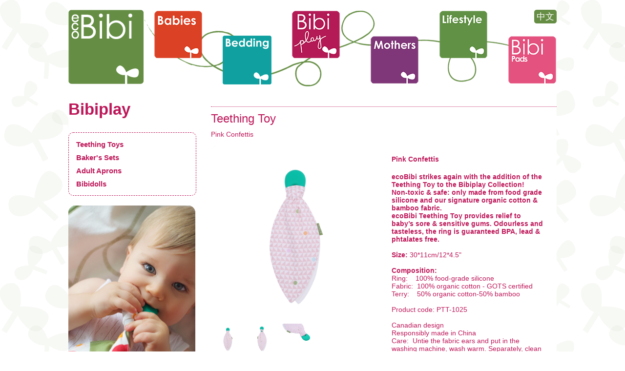

--- FILE ---
content_type: text/html; charset=UTF-8
request_url: http://ecobibi.com/en/pro.php?id=188&cateid=1009
body_size: 5880
content:
<!doctype html>
<html>
<head>
<meta http-equiv="Content-Type" content="text/html; charset=UTF-8" />
<title>ecoBibi-Teething Toys</title>
<link rel="shortcut icon" href="../favicon.ico" type="image/x-icon" />

<link href="../css/page_css.css" rel="stylesheet" type="text/css" />
<script language="JavaScript" type="text/javascript" src="../js/functions.js" ></script>
<script language="javascript" type="text/javascript" >
var lang = "en";
		
if( lang == "" )  lang = "en";

</script>
<script language="JavaScript" type="text/javascript" src="../js/_class/_class.js"></script>
<script language="JavaScript" type="text/javascript"  src="../js/jquery-1.10.1.min.js" ></script>

<script language="JavaScript" type="text/javascript" src="../js/wgui/wgui.class.js"></script>

<script language="JavaScript" type="text/javascript" src="../js/slideshow/slideshow.js"></script>
<script language="JavaScript" type="text/javascript" src="../js/jquery-1.10.1.min.js"></script>

<script language="JavaScript" type="text/javascript"  src="../js/index.js" ></script>
<script language="javascript" type="text/javascript" >
function resize()
{
	//var maintable = document.getElementById("mainTable");
	//var h = document.documentElement.clientHeight;
	//var w = document.documentElement.clientWidth;

}


$(document).ready(function() {

	load_lang_button();
	
});

</script>

</head>
<body style=" background-image: url( ../img/photos/519f17d3d45bd.png ); ">
<table cellpadding="0" cellspacing="0" border="0" width="1000" align="center" style="background-color:#fff;" >
	<tr>
		<td><script language="javascript" type="text/javascript" >

var outTimerID = 0;

$(document).ready(function() {

var menubar = document.getElementById( "menubar" );

//var menubuttons = menubar.getElementsByClassName("menubutton");
var menubuttons = $( '.menubuttons' );

	for( var i=0; i< menubuttons.length;i++ )
	{

		menubuttons[i].onmouseout = function( event )

		{

			if( !event && window.event ) event = window.event;
			var relTarg = event.relatedTarget || event.toElement;
			var menudiv = document.getElementById( "cate" + this.id );
		
			window.clearTimeout( outTimerID );
			if( relTarg != menudiv && !contains( menudiv, relTarg ) )
			outTimerID = window.setTimeout( 
			function(){
				hiddeAll();			

			}, 300);

		}

	}


//var submenu = document.body.getElementsByClassName("sub_menu");
var submenu = $( '.sub_menu' );

	for( var i=0; i< submenu.length;i++ )
	{

		submenu[i].onmouseout = function( event )

		{

			if( !event && window.event ) event = window.event;

			

			var relTarg = event.relatedTarget || event.toElement;

			

			if( contains( this, relTarg ) )

			{

				

			}

			else

			{

				hiddeAll();	

			}



		}

	

	}	

	

});





/*

function menu_top_out( img , id , event  )

{

	if( !event && window.event ) event = window.event;

	

	var relTarg = event.relatedTarget || event.toElement;

	var menudiv = document.getElementById( "cate" + id );

	

	window.clearTimeout( outTimerID );

	

	if( relTarg != menudiv && !contains( menudiv, relTarg ) )

	

	outTimerID = window.setTimeout( function(){

		

		hiddeAll();	

		

	}, 300);



	

}



*/

	

function menu_top_over( img, id )

{

	window.clearTimeout( outTimerID );



	hiddeAll();

	

	var menudiv = document.getElementById( "cate" + id );
	var left = getLeft( img );

	//menudiv.style.left = left + parseInt( img.offsetWidth / 2 ) - parseInt( menudiv.offsetWidth / 2 ) + "px";

	
	if( menudiv )
	{
		menudiv.style.left = left + 3 + "px";
		menudiv.style.top = img.offsetHeight + getTop( img ) +5 +"px";
		//setOpt( menudiv , 100 );
		
		$( menudiv ).fadeTo( "0.5s", 1 );
		
	}

}





function sub_menu_over( _this  )
{

	window.clearTimeout( outTimerID );

}





/*

function sub_menu_out( _this , event )

{

	if( !event && window.event ) event = window.event;

	

	var relTarg = event.relatedTarget || event.toElement;

	

	if( contains( _this, relTarg ) )

	{

		

	}

	else

	{

		hiddeAll();	

	}

	

}

*/



</script>

<div style=" padding-top: 20px;">
	<table cellpadding="0" cellspacing="0" border="0" width="1000" >
		<tr>
			<td width="155" ><a href="index.php"><img src="../img/logo.png" width="155" height="155" border="0" /></a></td>
			<td width="845" class="top_cate_bg" >				<table cellpadding="0" cellspacing="0" border="0"  width="100%"  id="menubar" >
					<tr>
						
			<td align="center" valign="top" height="155">
			
			
			<a href="./cate.php?id=186" >
			<img onmouseover="menu_top_over( this, 186)" 
			id="186" class="menubutton" 
			src="../img/photos/519adde77a91c.png" alt="Babies" border="0"  />
			</a> 
			
			</td>
			<td align="center" valign="bottom" height="155">
			
			
			<a href="./cate.php?id=187" >
			<img onmouseover="menu_top_over( this, 187)" 
			id="187" class="menubutton" 
			src="../img/photos/14410025300.png" alt="Bedding" border="0"  />
			</a> 
			
			</td>
			<td align="center" valign="top" height="155">
			
			
			<a href="./cate.php?id=188" >
			<img onmouseover="menu_top_over( this, 188)" 
			id="188" class="menubutton" 
			src="../img/photos/519ade3ea9c56.png" alt="Bibiplay" border="0"  />
			</a> 
			
			</td>
			<td align="right" valign="bottom" height="155">
			
			
			<a href="./cate.php?id=189" >
			<img onmouseover="menu_top_over( this, 189)" 
			id="189" class="menubutton" 
			src="../img/photos/519ade690f845.png" alt="Mothers" border="0"  />
			</a> 
			
			</td>
			<td align="right" valign="top" height="155">
			
			
			<a href="./cate.php?id=190" >
			<img onmouseover="menu_top_over( this, 190)" 
			id="190" class="menubutton" 
			src="../img/photos/519ade843d940.png" alt="Lifestyle" border="0"  />
			</a> 
			
			</td>
			<td align="right" valign="bottom" height="155">
			
			
			<a href="./cate.php?id=191" >
			<img onmouseover="menu_top_over( this, 191)" 
			id="191" class="menubutton" 
			src="../img/photos/519adeb3951b6.png" alt="BibiPads" border="0"  />
			</a> 
			
			</td>					</tr>
				</table>
				</td>
		</tr>
	</table>
</div>
<div class="sub_menu" style=" background-color: #d93d27 ; 
					position:absolute; top:-9999px; left:0px; " id="cate186" 
					onmouseover="sub_menu_over(this)"  ><div class="menu_item"><a 
						href="./pro.php?id=186&cateid=195">Bibs & Burp Cloths</a></div>
<div class="menu_item"><a 
						href="./pro.php?id=186&cateid=193">Hooded Bath Towels</a></div>
<div class="menu_item"><a 
						href="./pro.php?id=186&cateid=194">Waterproof Changing Mats</a></div>
<div class="menu_item"><a 
						href="./pro.php?id=186&cateid=197">Face Cloths & Wipes</a></div>
<div class="menu_item"><a 
						href="./pro.php?id=186&cateid=199">Stroller Accessories</a></div>
<div class="menu_item"><a 
						href="./pro.php?id=186&cateid=510">Baby Gifts Sets</a></div>
</div>
<div class="sub_menu" style=" background-color: #d93d27 ; 
					position:absolute; top:-9999px; left:0px; " id="cate187" 
					onmouseover="sub_menu_over(this)"  ><div class="menu_item"><a 
						href="./pro.php?id=187&cateid=200">Crib Sheets</a></div>
<div class="menu_item"><a 
						href="./pro.php?id=187&cateid=201">Quilts</a></div>
<div class="menu_item"><a 
						href="./pro.php?id=187&cateid=202">Bumpers & Bumpinis</a></div>
<div class="menu_item"><a 
						href="./pro.php?id=187&cateid=203">3 Pc Crib Sets</a></div>
<div class="menu_item"><a 
						href="./pro.php?id=187&cateid=204">Crib Skirts</a></div>
<div class="menu_item"><a 
						href="./pro.php?id=187&cateid=383">Sleeping Bags</a></div>
<div class="menu_item"><a 
						href="./pro.php?id=187&cateid=602">Baby Blankets</a></div>
<div class="menu_item"><a 
						href="./pro.php?id=187&cateid=206">Mosquito Nets</a></div>
<div class="menu_item"><a 
						href="./pro.php?id=187&cateid=774">Crib Accessories</a></div>
</div>
<div class="sub_menu" style=" background-color: #be1759 ; 
					position:absolute; top:-9999px; left:0px; " id="cate188" 
					onmouseover="sub_menu_over(this)"  ><div class="menu_item"><a 
						href="./pro.php?id=188&cateid=1009">Teething Toys</a></div>
<div class="menu_item"><a 
						href="./pro.php?id=188&cateid=207">Baker's Sets</a></div>
<div class="menu_item"><a 
						href="./pro.php?id=188&cateid=640">Adult Aprons</a></div>
<div class="menu_item"><a 
						href="./pro.php?id=188&cateid=208">Bibidolls</a></div>
</div>
<div class="sub_menu" style=" background-color: #813976 ; 
					position:absolute; top:-9999px; left:0px; " id="cate189" 
					onmouseover="sub_menu_over(this)"  ><div class="menu_item"><a 
						href="./pro.php?id=189&cateid=211">Breast Pads</a></div>
<div class="menu_item"><a 
						href="./pro.php?id=189&cateid=213">Breastfeeding Sets</a></div>
<div class="menu_item"><a 
						href="./pro.php?id=189&cateid=214">Nursing Pillow</a></div>
</div>
<div class="sub_menu" style=" background-color: #658e44 ; 
					position:absolute; top:-9999px; left:0px; " id="cate190" 
					onmouseover="sub_menu_over(this)"  ><div class="menu_item"><a 
						href="./pro.php?id=190&cateid=215">Handkerchiefs</a></div>
<div class="menu_item"><a 
						href="./pro.php?id=190&cateid=216">Eyemasks</a></div>
<div class="menu_item"><a 
						href="./pro.php?id=190&cateid=218">Washable Makeup Pads</a></div>
</div>
<div class="sub_menu" style=" background-color: #e65080 ; 
					position:absolute; top:-9999px; left:0px; " id="cate191" 
					onmouseover="sub_menu_over(this)"  ><div class="menu_item"><a 
						href="./pro.php?id=191&cateid=471">Organic Small</a></div>
<div class="menu_item"><a 
						href="./pro.php?id=191&cateid=500">Organic Medium</a></div>
<div class="menu_item"><a 
						href="./pro.php?id=191&cateid=501">Organic Large</a></div>
<div class="menu_item"><a 
						href="./pro.php?id=191&cateid=502">Organic Extra-Large</a></div>
<div class="menu_item"><a 
						href="./pro.php?id=191&cateid=224">Multipurpose Oxy Stain Remover</a></div>
</div>
<script language="javascript" type="text/javascript" >



function hiddeAll(){

			



			var cate186 = document.getElementById( "cate186" ); 

			
			if( cate186 )
			{
				cate186.style.top = - ( cate186.offsetHeight +10 ) +"px"; 


				//setOpt( cate186 , 0 );

				
				$( cate186 ).fadeTo( "0.5s" , 0 );

			}
		

			var cate187 = document.getElementById( "cate187" ); 

			
			if( cate187 )
			{
				cate187.style.top = - ( cate187.offsetHeight +10 ) +"px"; 


				//setOpt( cate187 , 0 );

				
				$( cate187 ).fadeTo( "0.5s" , 0 );

			}
		

			var cate188 = document.getElementById( "cate188" ); 

			
			if( cate188 )
			{
				cate188.style.top = - ( cate188.offsetHeight +10 ) +"px"; 


				//setOpt( cate188 , 0 );

				
				$( cate188 ).fadeTo( "0.5s" , 0 );

			}
		

			var cate189 = document.getElementById( "cate189" ); 

			
			if( cate189 )
			{
				cate189.style.top = - ( cate189.offsetHeight +10 ) +"px"; 


				//setOpt( cate189 , 0 );

				
				$( cate189 ).fadeTo( "0.5s" , 0 );

			}
		

			var cate190 = document.getElementById( "cate190" ); 

			
			if( cate190 )
			{
				cate190.style.top = - ( cate190.offsetHeight +10 ) +"px"; 


				//setOpt( cate190 , 0 );

				
				$( cate190 ).fadeTo( "0.5s" , 0 );

			}
		

			var cate191 = document.getElementById( "cate191" ); 

			
			if( cate191 )
			{
				cate191.style.top = - ( cate191.offsetHeight +10 ) +"px"; 


				//setOpt( cate191 , 0 );

				
				$( cate191 ).fadeTo( "0.5s" , 0 );

			}
		



}



AddEventListener( window, "resize",  function(){

	hiddeAll();		

} );





$(document).ready(function() {

	hiddeAll();

});



$(document).click(function() {

	hiddeAll();

});






</script>

<!-- Please call pinit.js only once per page -->
<script type="text/javascript" async defer  data-pin-color="white" data-pin-hover="true" src="//assets.pinterest.com/js/pinit.js"></script></td>
	</tr>
	<tr>
		<td><table cellpadding="0" cellspacing="0" border="0" width="100%"   >
				<tr>
					<td  width="200" valign="top" ><h2 style=" color: #be1759; " >Bibiplay</h2>
					
						<div id="cate_list" style="  border-color: #be1759;" >
							<div class="sub_cate_title" ><a 
								href="./pro.php?id=188&cateid=1009" 
								style="color: #be1759;" >Teething Toys</a></div><div class="sub_cate_title" ><a 
								href="./pro.php?id=188&cateid=207" 
								style="color: #be1759;" >Baker's Sets</a></div><div class="sub_cate_title" ><a 
								href="./pro.php?id=188&cateid=640" 
								style="color: #be1759;" >Adult Aprons</a></div><div class="sub_cate_title" ><a 
								href="./pro.php?id=188&cateid=208" 
								style="color: #be1759;" >Bibidolls</a></div>						</div>
						
						<div>
						<div id="sideImgDiv" style=" height:400px; width:260px; margin-top: 20px;"></div>
<script language="javascript" type="text/javascript" >


$(document).ready(function() {

	var topimgs = new Array();
	
	 topimgs[topimgs.length] = 
				new Array( '../img/photos/14409956360.png' , './pro.php?id=188&cateid=0','' ); 
  topimgs[topimgs.length] = 
				new Array( '../img/photos/14409958580.png' , './pro.php?id=188&cateid=0','' ); 
  topimgs[topimgs.length] = 
				new Array( '../img/photos/14409957220.png' , './pro.php?id=188&cateid=0','' ); 
  topimgs[topimgs.length] = 
				new Array( '../img/photos/14056689260.jpg' , './pro.php?id=188&cateid=640','' ); 
 	

	var imgDiv = document.getElementById("sideImgDiv");
	var photo = new ImgLoader(  document.body, imgDiv, topimgs, imgDiv.offsetWidth, imgDiv.offsetHeight , function( event, obj )
	{
		var top = new SlideShow5(  obj.parent, obj.thebody,  obj.imgs,  obj.width , obj.height, "#fff" );
				//top.PIC_SHOWING_TIME = 400;
				//top.thumbPanel.table.style.visibility = "hidden";
				
			 	top.start();
	} );	

});

</script>

						</div>

						</td>
					<td style=" padding-left: 30px; " valign="top">
					<div id="pro_area" >
					<div class="subcate_title" 
									style=" color: #be1759; 
									border-color: #be1759;" >Teething Toy</div><div class="sub_pro_title" ><a style=" color: #be1759;  " 
								href="javascript:closeAll1010();show1010( 1011 );">Pink Confettis</a></div>
									<script language="javascript" type="text/javascript" >
										//$(document).ready(function() {
			
											var topimgs1011 = new Array();
											 topimgs1011[topimgs1011.length] = new Array( '../img/photos/14413290492.jpg' , '','' ); 
  topimgs1011[topimgs1011.length] = new Array( '../img/photos/14413290481.jpg' , '','' ); 
  topimgs1011[topimgs1011.length] = new Array( '../img/photos/14413290480.jpg' , '','' ); 
 //});
									</script>
									
									<div class="pro_set_div_d" style="display:none;" id="pro_set_1011" >
									<table cellpadding="0" cellspacing="0" border="0">
									<tr>
										<td valign="top" width="350">
										<div class="pro_img_div"  id="imgDiv1011" ></div>
										</td>
										<td  valign="top" width="350">
										<div class="desdiv"><div 
									class="pro_title" style="color: #be1759;" 
										 ><b>Pink Confettis</b></div>
										 <div class="pro_des"  style="color: #be1759;" >
										 <b>ecoBibi strikes again with the addition of the Teething Toy to the Bibiplay Collection!<br>Non-toxic &amp; safe: only made from food grade silicone and our signature organic cotton &amp; bamboo fabric.<br>ecoBibi Teething Toy provides relief to baby’s sore &amp; sensitive gums. Odourless and tasteless, the ring is guaranteed BPA, lead &amp; phtalates free.</b><br><br><b>Size:</b> 30*11cm/12*4.5"<b><br><br>Composition:</b><br>Ring:&nbsp;&nbsp;&nbsp; 100% food-grade silicone<br>Fabric:&nbsp; 100% organic cotton - GOTS certified<br>Terry:&nbsp;&nbsp;&nbsp; 50% organic cotton-50% bamboo<br><br>Product code: PTT-1025<br><br>Canadian design<br>Responsibly made in China<br>Care:&nbsp; Untie the fabric ears and put in the washing machine, wash warm. Separately, clean silicone ring using warm soapy water. Rinse well.
										 
										 </div>
										 </div>
										</td>
									</tr>
									</table>
									</div>
									<script language="javascript" type="text/javascript">
function closeAll1010(){document.getElementById( "pro_set_1011" ).style.display ="none"; 
							
							}
							
							function show1010( id )
							{
								
								document.getElementById( "pro_set_" + id ).style.display =""; 
								var imgDiv = document.getElementById( "imgDiv" + id  );
									imgDiv.innerHTML = "";
								
								var photo = new ImgLoader(  document.body, imgDiv , eval( "topimgs" + id ) , imgDiv.offsetWidth, 
								imgDiv.offsetHeight , function( event, obj )
								{
									var top = new SlideShow4(  obj.parent, obj.thebody,  
									obj.imgs,  obj.width , obj.height, "#FFF" , true );
										 //top.start();
										 
										 
								} );
								
							}
							
							</script>

								<script language="javascript" type="text/javascript">
								$(document).ready(function() {
									show1010( 1011 );
								});
								
							</script>
							<div class="subcate_title" 
									style=" color: #be1759; 
									border-color: #be1759;" ></div><div class="sub_pro_title" ><a style=" color: #be1759;  " 
								href="javascript:closeAll1110();show1110( 1111 );">Jelly Beans</a></div>
									<script language="javascript" type="text/javascript" >
										//$(document).ready(function() {
			
											var topimgs1111 = new Array();
											 topimgs1111[topimgs1111.length] = new Array( '../img/photos/14413291391.jpg' , '','' ); 
  topimgs1111[topimgs1111.length] = new Array( '../img/photos/14413291390.jpg' , '','' ); 
  topimgs1111[topimgs1111.length] = new Array( '../img/photos/14416912060.jpg' , '','' ); 
 //});
									</script>
									
									<div class="pro_set_div_d" style="display:none;" id="pro_set_1111" >
									<table cellpadding="0" cellspacing="0" border="0">
									<tr>
										<td valign="top" width="350">
										<div class="desdiv"><div 
									class="pro_title" style="color: #be1759;" 
										 ><b>Jelly Beans</b></div>
										 <div class="pro_des"  style="color: #be1759;" >
										 <b>ecoBibi strikes again with the addition of the Teething Toy to the Bibiplay Collection!<br>Non-toxic &amp; safe: only made from food grade silicone and our signature organic cotton &amp; bamboo fabric.<br>ecoBibi
 Teething Toy provides relief to baby’s sore &amp; sensitive gums. 
Odourless and tasteless, the ring is guaranteed BPA, lead &amp; 
phtalates free.</b><br><b>Size:</b> 30*11cm/12*4.5"<b><br><br>Composition:</b><br>Ring:&nbsp;&nbsp;&nbsp; 100% food-grade silicone<br>Fabric:&nbsp; 100% organic cotton - GOTS certified<br>Terry:&nbsp;&nbsp;&nbsp; 50% organic cotton-50% bamboo<br><br>Product code: PTT-1026<br><br>Canadian design<br>Responsibly made in China<br>Care:&nbsp;
 Untie the fabric ears and put in the washing machine, wash warm. 
Separately, clean silicone ring using warm soapy water. Rinse well.
										 
										 </div>
										 </div>
										</td>
										<td  valign="top" width="350">
										<div class="pro_img_div"  id="imgDiv1111" ></div>
										</td>
									</tr>
									</table>
									</div>
									<script language="javascript" type="text/javascript">
function closeAll1110(){document.getElementById( "pro_set_1111" ).style.display ="none"; 
							
							}
							
							function show1110( id )
							{
								
								document.getElementById( "pro_set_" + id ).style.display =""; 
								var imgDiv = document.getElementById( "imgDiv" + id  );
									imgDiv.innerHTML = "";
								
								var photo = new ImgLoader(  document.body, imgDiv , eval( "topimgs" + id ) , imgDiv.offsetWidth, 
								imgDiv.offsetHeight , function( event, obj )
								{
									var top = new SlideShow4(  obj.parent, obj.thebody,  
									obj.imgs,  obj.width , obj.height, "#FFF" , true );
										 //top.start();
										 
										 
								} );
								
							}
							
							</script>

								<script language="javascript" type="text/javascript">
								$(document).ready(function() {
									show1110( 1111 );
								});
								
							</script>
												</div>
					
					
					</td>
				</tr>
			</table></td>
	</tr>
	<tr>
		<td>
		
					<div id="other_pro_area" style=" border-color:#be1759; ">
					<div style=" padding-bottom:10px;color: #be1759; ">You may also like…</div>
					<table cellpadding="0" cellspacing="0" border="0" >
					<tr>
										</tr>
					</table>
					
					</div>
		
		
		</td>
	</tr>
	<tr>
		<td>
		<div>
		<div style=" padding-top:20px; ">
	<div style=" padding-top:15px;  padding-bottom:15px; border-top: 1px dotted #638f4e; ">
		<table cellpadding="0" cellspacing="0" border="0" width="100%"  >
			<tr><!-- ./catalogue.php -->
				<td  align="left" valign="middle" 
				><a class="nav_title" href="./index.php">Home</a><a 
				class="nav_title" href="./about.php">About Us</a><a 
				class="nav_title" href="./store.php">Shop</a><a 
				class="nav_title" href="./catalogue.php">Catalogue</a><a 
				class="nav_title" href="./press.php">Press room</a><a 
				class="nav_title" href="./q_a.php">Q & A</a><a 
				class="nav_title" href="./contact.php">Contact Us</a> <!-- <a 
				class="nav_title" style=" cursor:pointer; " 
				onclick="loginPop()" >
					Wholesaler login				</a>--></td>
				<!-- ./m_logout.php -->
				<!--
				<td height="40" valign="middle" align="right" ><a target="_blank" href="http://www.pinterest.com/ecobibi" ><img width="30" src="../img/logo_01.png"  /></a></td>
				<td width="37" align="right" valign="middle" ><a target="_blank" href="http://instagram.com/ecobibi_greenworld" ><img width="30" src="../img/logo_02.png"  /></a></td>
				<td width="37" align="right" valign="middle" ><a target="_blank" href="http://www.facebook.com/pages/EcoBibi/213198295366244"><img 
				src="../img/logo_03.png" width="30"  border="0" /></a></td>
			-->
				<td width="37" height="40" align="right" valign="middle"><img width="30" id="weichat_button" src="../img/ico_f1a.png" /></td>
				<td width="37" height="40" align="right" valign="middle" ><a href="https://weibo.com/ECOBIBI?is_all=1" target="_blank" ><img 
				src="../img/ico_f2a.png" width="30"  border="0" /></a></td>
				<td width="37" height="40" align="right" valign="middle" ><a href="https://bibi.tmall.com" target="_blank"><img 
				src="../img/ico_f3a.png" width="30"  border="0" /></a></td>
				
				<td width="37" height="40" align="right" valign="middle" ><a target="_blank" href="https://mall.jd.com/index-1000102562.html"><img src="../img/ico_f4a.png" alt="" width="30"  border="0" /></a></td>
				<td width="37" height="40" align="right" valign="middle" ><a href="mailto:bibi@ecoBibi.com" target="_blank"><img 
				src="../img/ico_f6a.png" width="30"  border="0" /></a></td>
				
				<!--
				<td width="35" height="40" align="right" valign="middle" >
					
					<div class="addthis_toolbox addthis_default_style addthis_32x32_style" 
					style=" text-align:right; padding:0px; width:26px; " ><a class="addthis_button_compact"></a></div>
					<script type="text/javascript" 
					src="http://s7.addthis.com/js/250/addthis_widget.js#pubid=xa-4fccec81004795da"></script> 
				</td>
				--> 
				
			</tr>
		</table>
	</div>
	<div align="center" style=" border-top: 1px dotted #638f4e; padding:15px; ">2012-2018 &copy; ecoBibi
		All Rights Reserved	
			</div>
</div>
<div id="weichat_code_img" style=" position:absolute; top: -300px; left: -400px; "><img src="../img/weichat_code.jpg" /></div>
<script >


$(document).ready(function(e) {
	

	$( "#weichat_code_img"  ).css( "opacity" , 0 );
	
	
	$( "#weichat_button" ).on( "mouseenter click" , function(){
		
		
		$( "#weichat_code_img"  ).css( "top" ,  $(this).offset().top - $( "#weichat_code_img"  ).height() - 10 + "px" );
		
		$( "#weichat_code_img"  ).css( "left" ,  $(this).offset().left - ( $( "#weichat_code_img"  ).width()/2 ) + (  $(this).width()/2 ) + "px" );
		
		$( "#weichat_code_img"  ).animate( {opacity: 1});
		
	});
	
	$( "#weichat_button" ).on( "mouseleave" , function(){
	
		$( "#weichat_code_img"  ).animate( {opacity: 0}, function()
		{
			$( "#weichat_code_img"  ).css( "top" ,  "-400px" );
			$( "#weichat_code_img"  ).css( "left" ,  "-400px" );	
		});
	});
	
	
	
});

</script>
<div id="lang_button" >
	<a href="/cn/pro.php?id=188&cateid=1009" >中文</a></div>
		</div>
		</td>
	</tr>
</table>


</body>
</html>


--- FILE ---
content_type: text/css
request_url: http://ecobibi.com/css/page_css.css
body_size: 5353
content:
@charset "utf-8";
 @import "../img/sf_new_republic/stylesheet.css";
html {
	height: 100%;
}
body {
	font-family: "Century Gothic", hei, "黑体", Arial, Helvetica, Geneva, sans-serif;
	font-size: 14px;
	color: #638f4e;
	margin: 0px;
	padding: 0px;
	height: 100%;
	background-color: #fff;/*	
	background-image: url(./img/bg.jpg);
*/
}
.page {
	padding-top: 10px;
}
td, p, div {
	font-family: "Century Gothic", hei, "黑体", Arial, Helvetica, Geneva, sans-serif;
}
table {
}
h2 {
	font-size: 33px;
}
.offsetcol {
	background-color: #F1F5FA;
	padding: 5px;
}
.offsetcol2 {
	background-color: #EEEEEE;
	padding: 5px;
}
.textbox {
	padding: 5px;
	margin: 0px;
	font-size: 11px;
	border: 1px #cccccc solid;
	outline: none;
}
.footer {
	color: #333;
	font-size: 11px;
	font-weight: bold;
	padding-top: 20px;
	padding-right: 0px;
	padding-left: 0px;
	;
	padding-bottom: 10px;
}
.cotext {
	font-size: 10px;
	color: #666666;
	padding: 5px;
}
A:link {
	color: #638f4e;
	TEXT-DECORATION: none;
	outline: none;
}
A:hover {
	color: #333;
	TEXT-DECORATION: none;
	outline: none;
}
A {
	color: #638f4e;
	TEXT-DECORATION: none;
	outline: none;
}
/* @group sh_nb_Box */

.sh_nb_Box > tbody > tr > td.lefttop {
	background: url(../img/box_sh_nb/left_top.png) no-repeat right bottom;
}
.sh_nb_Box td.lefttop {
 filter: progid:DXImageTransform.Microsoft.AlphaImageLoader(src='./img/box_sh_nb/left_top.png', sizingMethod='scale');
	font-size: 0px;
}
.sh_nb_Box > tbody > tr > td.left {
	background: url(../img/box_sh_nb/left.png) repeat-y right;
}
.sh_nb_Box td.left {
 filter: progid:DXImageTransform.Microsoft.AlphaImageLoader(src='./img/box_sh_nb/left.png', sizingMethod='scale');
	font-size: 0px;
}
.sh_nb_Box > tbody > tr > td.leftbottom {
	background: url(../img/box_sh_nb/left_bottom.png) no-repeat right top;
}
.sh_nb_Box td.leftbottom {
 filter: progid:DXImageTransform.Microsoft.AlphaImageLoader(src='./img/box_sh_nb/left_bottom.png', sizingMethod='scale');
	font-size: 0px;
}
.sh_nb_Box > tbody > tr > td.right {
	background: url(../img/box_sh_nb/right.png) repeat-y left;
}
.sh_nb_Box td.right {
 filter: progid:DXImageTransform.Microsoft.AlphaImageLoader(src='./img/box_sh_nb/right.png', sizingMethod='scale');
	font-size: 0px;
}
.sh_nb_Box > tbody > tr > td.righttop {
	background: url(../img/box_sh_nb/right_top.png) no-repeat left bottom;
}
.sh_nb_Box td.righttop {
 filter: progid:DXImageTransform.Microsoft.AlphaImageLoader(src='./img/box_sh_nb/right_top.png', sizingMethod='scale');
	font-size: 0px;
}
.sh_nb_Box > tbody > tr > td.rightbottom {
	background: url(../img/box_sh_nb/right_bottom.png) no-repeat left top;
}
.sh_nb_Box td.rightbottom {
 filter: progid:DXImageTransform.Microsoft.AlphaImageLoader(src='./img/box_sh_nb/right_bottom.png', sizingMethod='scale');
	font-size: 0px;
}
.sh_nb_Box > tbody > tr >td.top {
	background: url(../img/box_sh_nb/top.png) repeat-x bottom;
}
.sh_nb_Box td.top {
 filter: progid:DXImageTransform.Microsoft.AlphaImageLoader(src='./img/box_sh_nb/top.png', sizingMethod='scale');
	font-size: 0px;
}
.sh_nb_Box > tbody > tr > td.bottom {
	background: url(../img/box_sh_nb/bottom.png) repeat-x top;
}
.sh_nb_Box td.bottom {
 filter: progid:DXImageTransform.Microsoft.AlphaImageLoader(src='./img/box_sh_nb/bottom.png', sizingMethod='scale');
	font-size: 0px;
}
/* @end */

/* @group box_sh */

.box_sh > tbody > tr > td.lefttop {
	background: url(../img/box_sh/left_top.png) no-repeat right bottom;
}
.box_sh td.lefttop {
 filter: progid:DXImageTransform.Microsoft.AlphaImageLoader(src='./img/box_sh/left_top.png', sizingMethod='scale');
	font-size: 0px;
}
.box_sh > tbody > tr > td.left {
	background: url(../img/box_sh/left.png) repeat-y right;
}
.box_sh td.left {
 filter: progid:DXImageTransform.Microsoft.AlphaImageLoader(src='./img/box_sh/left.png', sizingMethod='scale');
	font-size: 0px;
}
.box_sh > tbody > tr > td.leftbottom {
	background: url(../img/box_sh/left_bottom.png) no-repeat right top;
}
.box_sh td.leftbottom {
 filter: progid:DXImageTransform.Microsoft.AlphaImageLoader(src='./img/box_sh/left_bottom.png', sizingMethod='scale');
	font-size: 0px;
}
.box_sh > tbody > tr > td.right {
	background: url(../img/box_sh/right.png) repeat-y left;
}
.box_sh td.right {
 filter: progid:DXImageTransform.Microsoft.AlphaImageLoader(src='./img/box_sh/right.png', sizingMethod='scale');
	font-size: 0px;
}
.box_sh > tbody > tr > td.righttop {
	background: url(../img/box_sh/right_top.png) no-repeat left bottom;
}
.box_sh td.righttop {
 filter: progid:DXImageTransform.Microsoft.AlphaImageLoader(src='./img/box_sh/right_top.png', sizingMethod='scale');
	font-size: 0px;
}
.box_sh > tbody > tr > td.rightbottom {
	background: url(../img/box_sh/right_bottom.png) no-repeat left top;
}
.box_sh td.rightbottom {
 filter: progid:DXImageTransform.Microsoft.AlphaImageLoader(src='./img/box_sh/right_bottom.png', sizingMethod='scale');
	font-size: 0px;
}
.box_sh > tbody > tr >td.top {
	background: url(../img/box_sh/top.png) repeat-x bottom;
}
.box_sh td.top {
 filter: progid:DXImageTransform.Microsoft.AlphaImageLoader(src='./img/box_sh/top.png', sizingMethod='scale');
	font-size: 0px;
}
.box_sh > tbody > tr > td.bottom {
	background: url(../img/box_sh/bottom.png) repeat-x top;
}
.box_sh td.bottom {
 filter: progid:DXImageTransform.Microsoft.AlphaImageLoader(src='./img/box_sh/bottom.png', sizingMethod='scale');
	font-size: 0px;
}
/* @end */

/* @group box_big */

.box_big > tbody > tr > td.lefttop {
	background: url(../img/box_big/left_top.png) no-repeat right bottom;
}
.box_big td.lefttop {
 filter: progid:DXImageTransform.Microsoft.AlphaImageLoader(src='./img/box_big/left_top.png', sizingMethod='scale');
	font-size: 0px;
}
.box_big > tbody > tr > td.left {
	background: url(../img/box_big/left.png) repeat-y right;
}
.box_big td.left {
 filter: progid:DXImageTransform.Microsoft.AlphaImageLoader(src='./img/box_big/left.png', sizingMethod='scale');
	font-size: 0px;
}
.box_big > tbody > tr > td.leftbottom {
	background: url(../img/box_big/left_bottom.png) no-repeat right top;
}
.box_big td.leftbottom {
 filter: progid:DXImageTransform.Microsoft.AlphaImageLoader(src='./img/box_big/left_bottom.png', sizingMethod='scale');
	font-size: 0px;
}
.box_big > tbody > tr > td.right {
	background: url(../img/box_big/right.png) repeat-y left;
}
.box_big td.right {
 filter: progid:DXImageTransform.Microsoft.AlphaImageLoader(src='./img/box_big/right.png', sizingMethod='scale');
	font-size: 0px;
}
.box_big > tbody > tr > td.righttop {
	background: url(../img/box_big/right_top.png) no-repeat left bottom;
}
.box_big td.righttop {
 filter: progid:DXImageTransform.Microsoft.AlphaImageLoader(src='./img/box_big/right_top.png', sizingMethod='scale');
	font-size: 0px;
}
.box_big > tbody > tr > td.rightbottom {
	background: url(../img/box_big/right_bottom.png) no-repeat left top;
}
.box_big td.rightbottom {
 filter: progid:DXImageTransform.Microsoft.AlphaImageLoader(src='./img/box_big/right_bottom.png', sizingMethod='scale');
	font-size: 0px;
}
.box_big > tbody > tr >td.top {
	background: url(../img/box_big/top.png) repeat-x bottom;
}
.box_big td.top {
 filter: progid:DXImageTransform.Microsoft.AlphaImageLoader(src='./img/box_big/top.png', sizingMethod='scale');
	font-size: 0px;
}
.box_big > tbody > tr > td.bottom {
	background: url(../img/box_big/bottom.png) repeat-x top;
}
.box_big td.bottom {
 filter: progid:DXImageTransform.Microsoft.AlphaImageLoader(src='./img/box_big/bottom.png', sizingMethod='scale');
	font-size: 0px;
}
/* @end */

/* @group box_ro */

.box_ro > tbody > tr > td.lefttop {
	background: url(../img/box_ro/left_top.png) no-repeat right bottom;
}
.box_ro td.lefttop {
 filter: progid:DXImageTransform.Microsoft.AlphaImageLoader(src='./img/box_ro/left_top.png', sizingMethod='scale');
	font-size: 0px;
}
.box_ro > tbody > tr > td.left {
	background: url(../img/box_ro/left.png) repeat-y right;
}
.box_ro td.left {
 filter: progid:DXImageTransform.Microsoft.AlphaImageLoader(src='./img/box_ro/left.png', sizingMethod='scale');
	font-size: 0px;
}
.box_ro > tbody > tr > td.leftbottom {
	background: url(../img/box_ro/left_bottom.png) no-repeat right top;
}
.box_ro td.leftbottom {
 filter: progid:DXImageTransform.Microsoft.AlphaImageLoader(src='./img/box_ro/left_bottom.png', sizingMethod='scale');
	font-size: 0px;
}
.box_ro > tbody > tr > td.right {
	background: url(../img/box_ro/right.png) repeat-y left;
}
.box_ro td.right {
 filter: progid:DXImageTransform.Microsoft.AlphaImageLoader(src='./img/box_ro/right.png', sizingMethod='scale');
	font-size: 0px;
}
.box_ro > tbody > tr > td.righttop {
	background: url(../img/box_ro/right_top.png) no-repeat left bottom;
}
.box_ro td.righttop {
 filter: progid:DXImageTransform.Microsoft.AlphaImageLoader(src='./img/box_ro/right_top.png', sizingMethod='scale');
	font-size: 0px;
}
.box_ro > tbody > tr > td.rightbottom {
	background: url(../img/box_ro/right_bottom.png) no-repeat left top;
}
.box_ro td.rightbottom {
 filter: progid:DXImageTransform.Microsoft.AlphaImageLoader(src='./img/box_ro/right_bottom.png', sizingMethod='scale');
	font-size: 0px;
}
.box_ro > tbody > tr >td.top {
	background: url(../img/box_ro/top.png) repeat-x bottom;
}
.box_ro td.top {
 filter: progid:DXImageTransform.Microsoft.AlphaImageLoader(src='./img/box_ro/top.png', sizingMethod='scale');
	font-size: 0px;
}
.box_ro > tbody > tr > td.bottom {
	background: url(../img/box_ro/bottom.png) repeat-x top;
}
.box_ro td.bottom {
 filter: progid:DXImageTransform.Microsoft.AlphaImageLoader(src='./img/box_ro/bottom.png', sizingMethod='scale');
	font-size: 0px;
}
/* @end */

/* @group w Round Box */

.wRoundBox > tbody > tr > td.lefttop {
	background: url(../img/box/left_top.png) no-repeat right bottom;
}
.wRoundBox td.lefttop {
 filter: progid:DXImageTransform.Microsoft.AlphaImageLoader(src='./img/box/left_top.png', sizingMethod='scale');
	font-size: 0px;
}
.wRoundBox > tbody > tr > td.left {
	background: url(../img/box/left.png) repeat-y right;
}
.wRoundBox td.left {
 filter: progid:DXImageTransform.Microsoft.AlphaImageLoader(src='./img/box/left.png', sizingMethod='scale');
	font-size: 0px;
}
.wRoundBox > tbody > tr > td.leftbottom {
	background: url(../img/box/left_bottom.png) no-repeat right top;
}
.wRoundBox td.leftbottom {
 filter: progid:DXImageTransform.Microsoft.AlphaImageLoader(src='./img/box/left_bottom.png', sizingMethod='scale');
	font-size: 0px;
}
.wRoundBox > tbody >tr > td.right {
	background: url(../img/box/right.png) repeat-y left;
}
.wRoundBox td.right {
 filter: progid:DXImageTransform.Microsoft.AlphaImageLoader(src='./img/box/right.png', sizingMethod='scale');
	font-size: 0px;
}
.wRoundBox > tbody > tr > td.righttop {
	background: url(../img/box/right_top.png) no-repeat left bottom;
}
.wRoundBox td.righttop {
 filter: progid:DXImageTransform.Microsoft.AlphaImageLoader(src='./img/box/right_top.png', sizingMethod='scale');
	font-size: 0px;
}
.wRoundBox > tbody > tr > td.rightbottom {
	background: url(../img/box/right_bottom.png) no-repeat left top;
}
.wRoundBox td.rightbottom {
 filter: progid:DXImageTransform.Microsoft.AlphaImageLoader(src='./img/box/right_bottom.png', sizingMethod='scale');
	font-size: 0px;
}
.wRoundBox > tbody > tr >td.top {
	background: url(../img/box/top.png) repeat-x bottom;
}
.wRoundBox td.top {
 filter: progid:DXImageTransform.Microsoft.AlphaImageLoader(src='./img/box/top.png', sizingMethod='scale');
	font-size: 0px;
}
.wRoundBox > tbody > tr > td.bottom {
	background: url(../img/box/bottom.png) repeat-x top;
}
.wRoundBox td.bottom {
 filter: progid:DXImageTransform.Microsoft.AlphaImageLoader(src='./img/box/bottom.png', sizingMethod='scale');
	font-size: 0px;
}
/* @end */

/* @group Red Round Box */

.redRoundBox > tbody > tr > td.lefttop {
	background: url(../img/box_red/left_top.png) no-repeat right bottom;
}
.redRoundBox td.lefttop {
 filter: progid:DXImageTransform.Microsoft.AlphaImageLoader(src='./img/box_red/left_top.png', sizingMethod='scale');
	font-size: 0px;
}
.redRoundBox > tbody > tr > td.left {
	background: url(../img/box_red/left.png) repeat-y right;
}
.redRoundBox td.left {
 filter: progid:DXImageTransform.Microsoft.AlphaImageLoader(src='./img/box_red/left.png', sizingMethod='scale');
	font-size: 0px;
}
.redRoundBox > tbody > tr > td.leftbottom {
	background: url(../img/box_red/left_bottom.png) no-repeat right top;
}
.redRoundBox td.leftbottom {
 filter: progid:DXImageTransform.Microsoft.AlphaImageLoader(src='./img/box_red/left_bottom.png', sizingMethod='scale');
	font-size: 0px;
}
.redRoundBox > tbody >tr > td.right {
	background: url(../img/box_red/right.png) repeat-y left;
}
.redRoundBox td.right {
 filter: progid:DXImageTransform.Microsoft.AlphaImageLoader(src='./img/box_red/right.png', sizingMethod='scale');
	font-size: 0px;
}
.redRoundBox > tbody > tr > td.righttop {
	background: url(../img/box_red/right_top.png) no-repeat left bottom;
}
.redRoundBox td.righttop {
 filter: progid:DXImageTransform.Microsoft.AlphaImageLoader(src='./img/box_red/right_top.png', sizingMethod='scale');
	font-size: 0px;
}
.redRoundBox > tbody > tr > td.rightbottom {
	background: url(../img/box_red/right_bottom.png) no-repeat left top;
}
.redRoundBox td.rightbottom {
 filter: progid:DXImageTransform.Microsoft.AlphaImageLoader(src='./img/box_red/right_bottom.png', sizingMethod='scale');
	font-size: 0px;
}
.redRoundBox > tbody > tr >td.top {
	background: url(../img/box_red/top.png) repeat-x bottom;
}
.redRoundBox td.top {
 filter: progid:DXImageTransform.Microsoft.AlphaImageLoader(src='./img/box_red/top.png', sizingMethod='scale');
	font-size: 0px;
}
.redRoundBox > tbody > tr > td.bottom {
	background: url(../img/box_red/bottom.png) repeat-x top;
}
.redRoundBox td.bottom {
 filter: progid:DXImageTransform.Microsoft.AlphaImageLoader(src='./img/box_red/bottom.png', sizingMethod='scale');
	font-size: 0px;
}
/* @end */

/* @group Dark Red Round Box */

.dRedRoundBox > tbody > tr > td.lefttop {
	background: url(../img/box_dark_red/left_top.png) no-repeat right bottom;
}
.dRedRoundBox > tbody > tr > td.left {
	background: url(../img/box_dark_red/left.png) repeat-y right;
}
.dRedRoundBox > tbody > tr > td.leftbottom {
	background: url(../img/box_dark_red/left_bottom.png) no-repeat right top;
}
.dRedRoundBox > tbody >tr > td.right {
	background: url(../img/box_dark_red/right.png) repeat-y left;
}
.dRedRoundBox > tbody > tr > td.righttop {
	background: url(../img/box_dark_red/right_top.png) no-repeat left bottom;
}
.dRedRoundBox > tbody > tr > td.rightbottom {
	background: url(../img/box_dark_red/right_bottom.png) no-repeat left top;
}
.dRedRoundBox > tbody > tr >td.top {
	background: url(../img/box_dark_red/top.png) repeat-x bottom;
}
.dRedRoundBox > tbody > tr > td.bottom {
	background: url(../img/box_dark_red/bottom.png) repeat-x top;
}
/* @end */

/* @group Round Box */

.roundBox > tbody > tr > td.lefttop {
	background: url(../img/box_sh/left_top.png) no-repeat right bottom;
}
.roundBox > tbody > tr > td.left {
	background: url(../img/box_sh/left.png) repeat-y right;
}
.roundBox > tbody > tr > td.leftbottom {
	background: url(../img/box_sh/left_bottom.png) no-repeat right top;
}
.roundBox > tbody >tr > td.right {
	background: url(../img/box_sh/right.png) repeat-y left;
}
.roundBox > tbody > tr > td.righttop {
	background: url(../img/box_sh/right_top.png) no-repeat left bottom;
}
.roundBox > tbody > tr > td.rightbottom {
	background: url(../img/box_sh/right_bottom.png) no-repeat left top;
}
.roundBox > tbody > tr >td.top {
	background: url(../img/box_sh/top.png) repeat-x bottom;
}
.roundBox > tbody > tr > td.bottom {
	background: url(../img/box_sh/bottom.png) repeat-x top;
}
/* @end */

/* @group box_sh_ro */

.box_sh_ro > tbody > tr > td.lefttop {
	background: url(../img/box_sh_ro/left_top.png) no-repeat right bottom;
}
.box_sh_ro > tbody > tr > td.left {
	background: url(../img/box_sh_ro/left.png) repeat-y right;
}
.box_sh_ro > tbody > tr > td.leftbottom {
	background: url(../img/box_sh_ro/left_bottom.png) no-repeat right top;
}
.box_sh_ro > tbody > tr > td.right {
	background: url(../img/box_sh_ro/right.png) repeat-y left;
}
.box_sh_ro > tbody > tr > td.righttop {
	background: url(../img/box_sh_ro/right_top.png) no-repeat left bottom;
}
.box_sh_ro > tbody > tr > td.rightbottom {
	background: url(../img/box_sh_ro/right_bottom.png) no-repeat left top;
}
.box_sh_ro > tbody > tr >td.top {
	background: url(../img/box_sh_ro/top.png) repeat-x bottom;
}
.box_sh_ro > tbody > tr > td.bottom {
	background: url(../img/box_sh_ro/bottom.png) repeat-x top;
}
/* @end */

/* @group box_big */

.box_org > tbody > tr > td.lefttop {
	background: url(../img/box_org/left_top.png) no-repeat right bottom;
}
.box_org td.lefttop {
 filter: progid:DXImageTransform.Microsoft.AlphaImageLoader(src='./img/box_org/left_top.png', sizingMethod='scale');
	font-size: 0px;
}
.box_org > tbody > tr > td.left {
	background: url(../img/box_org/left.png) repeat-y right;
}
.box_org td.left {
 filter: progid:DXImageTransform.Microsoft.AlphaImageLoader(src='./img/box_org/left.png', sizingMethod='scale');
	font-size: 0px;
}
.box_org > tbody > tr > td.leftbottom {
	background: url(../img/box_org/left_bottom.png) no-repeat right top;
}
.box_org td.leftbottom {
 filter: progid:DXImageTransform.Microsoft.AlphaImageLoader(src='./img/box_org/left_bottom.png', sizingMethod='scale');
	font-size: 0px;
}
.box_org > tbody > tr > td.right {
	background: url(../img/box_org/right.png) repeat-y left;
}
.box_org td.right {
 filter: progid:DXImageTransform.Microsoft.AlphaImageLoader(src='./img/box_org/right.png', sizingMethod='scale');
	font-size: 0px;
}
.box_org > tbody > tr > td.righttop {
	background: url(../img/box_org/right_top.png) no-repeat left bottom;
}
.box_org td.righttop {
 filter: progid:DXImageTransform.Microsoft.AlphaImageLoader(src='./img/box_org/right_top.png', sizingMethod='scale');
	font-size: 0px;
}
.box_org > tbody > tr > td.rightbottom {
	background: url(../img/box_org/right_bottom.png) no-repeat left top;
}
.box_org td.rightbottom {
 filter: progid:DXImageTransform.Microsoft.AlphaImageLoader(src='./img/box_org/right_bottom.png', sizingMethod='scale');
	font-size: 0px;
}
.box_org > tbody > tr >td.top {
	background: url(../img/box_org/top.png) repeat-x bottom;
}
.box_org td.top {
 filter: progid:DXImageTransform.Microsoft.AlphaImageLoader(src='./img/box_org/top.png', sizingMethod='scale');
	font-size: 0px;
}
.box_org > tbody > tr > td.bottom {
	background: url(../img/box_org/bottom.png) repeat-x top;
}
.box_org td.bottom {
 filter: progid:DXImageTransform.Microsoft.AlphaImageLoader(src='./img/box_org/bottom.png', sizingMethod='scale');
	font-size: 0px;
}
/* @end */

/* @group box_ro_d7d0b3 */

.box_ro_d7d0b3 > tbody > tr > td.lefttop {
	background: url(../img/box_ro_d7d0b3/left_top.png) no-repeat right bottom;
}
.box_ro_d7d0b3 td.lefttop {
 filter: progid:DXImageTransform.Microsoft.AlphaImageLoader(src='./img/box_ro_d7d0b3/left_top.png', sizingMethod='scale');
	font-size: 0px;
}
.box_ro_d7d0b3 > tbody > tr > td.left {
	background: url(../img/box_ro_d7d0b3/left.png) repeat-y right;
}
.box_ro_d7d0b3 td.left {
 filter: progid:DXImageTransform.Microsoft.AlphaImageLoader(src='./img/box_ro_d7d0b3/left.png', sizingMethod='scale');
	font-size: 0px;
}
.box_ro_d7d0b3 > tbody > tr > td.leftbottom {
	background: url(../img/box_ro_d7d0b3/left_bottom.png) no-repeat right top;
}
.box_ro_d7d0b3 td.leftbottom {
 filter: progid:DXImageTransform.Microsoft.AlphaImageLoader(src='./img/box_ro_d7d0b3/left_bottom.png', sizingMethod='scale');
	font-size: 0px;
}
.box_ro_d7d0b3 > tbody > tr > td.right {
	background: url(../img/box_ro_d7d0b3/right.png) repeat-y left;
}
.box_ro_d7d0b3 td.right {
 filter: progid:DXImageTransform.Microsoft.AlphaImageLoader(src='./img/box_ro_d7d0b3/right.png', sizingMethod='scale');
	font-size: 0px;
}
.box_ro_d7d0b3 > tbody > tr > td.righttop {
	background: url(../img/box_ro_d7d0b3/right_top.png) no-repeat left bottom;
}
.box_ro_d7d0b3 td.righttop {
 filter: progid:DXImageTransform.Microsoft.AlphaImageLoader(src='./img/box_ro_d7d0b3/right_top.png', sizingMethod='scale');
	font-size: 0px;
}
.box_ro_d7d0b3 > tbody > tr > td.rightbottom {
	background: url(../img/box_ro_d7d0b3/right_bottom.png) no-repeat left top;
}
.box_ro_d7d0b3 td.rightbottom {
 filter: progid:DXImageTransform.Microsoft.AlphaImageLoader(src='./img/box_ro_d7d0b3/right_bottom.png', sizingMethod='scale');
	font-size: 0px;
}
.box_ro_d7d0b3 > tbody > tr >td.top {
	background: url(../img/box_ro_d7d0b3/top.png) repeat-x bottom;
}
.box_ro_d7d0b3 td.top {
 filter: progid:DXImageTransform.Microsoft.AlphaImageLoader(src='./img/box_ro_d7d0b3/top.png', sizingMethod='scale');
	font-size: 0px;
}
.box_ro_d7d0b3 > tbody > tr > td.bottom {
	background: url(../img/box_ro_d7d0b3/bottom.png) repeat-x top;
}
.box_ro_d7d0b3 td.bottom {
 filter: progid:DXImageTransform.Microsoft.AlphaImageLoader(src='./img/box_ro_d7d0b3/bottom.png', sizingMethod='scale');
	font-size: 0px;
}
.box_ro_d7d0b3 > tbody > tr > td.center {
	background-color: #d7d0b3;
}
.box_ro_d7d0b3 td.center {
	background-color: #d7d0b3;
}
/* @end */

/* @group box_ro_bdb282 */

.box_ro_bdb282 > tbody > tr > td.lefttop {
	background: url(../img/box_ro_bdb282/left_top.png) no-repeat right bottom;
}
.box_ro_bdb282 td.lefttop {
 filter: progid:DXImageTransform.Microsoft.AlphaImageLoader(src='./img/box_ro_bdb282/left_top.png', sizingMethod='scale');
	font-size: 0px;
}
.box_ro_bdb282 > tbody > tr > td.left {
	background: url(../img/box_ro_bdb282/left.png) repeat-y right;
}
.box_ro_bdb282 td.left {
 filter: progid:DXImageTransform.Microsoft.AlphaImageLoader(src='./img/box_ro_bdb282/left.png', sizingMethod='scale');
	font-size: 0px;
}
.box_ro_bdb282 > tbody > tr > td.leftbottom {
	background: url(../img/box_ro_bdb282/left_bottom.png) no-repeat right top;
}
.box_ro_bdb282 td.leftbottom {
 filter: progid:DXImageTransform.Microsoft.AlphaImageLoader(src='./img/box_ro_bdb282/left_bottom.png', sizingMethod='scale');
	font-size: 0px;
}
.box_ro_bdb282 > tbody > tr > td.right {
	background: url(../img/box_ro_bdb282/right.png) repeat-y left;
}
.box_ro_bdb282 td.right {
 filter: progid:DXImageTransform.Microsoft.AlphaImageLoader(src='./img/box_ro_bdb282/right.png', sizingMethod='scale');
	font-size: 0px;
}
.box_ro_bdb282 > tbody > tr > td.righttop {
	background: url(../img/box_ro_bdb282/right_top.png) no-repeat left bottom;
}
.box_ro_bdb282 td.righttop {
 filter: progid:DXImageTransform.Microsoft.AlphaImageLoader(src='./img/box_ro_bdb282/right_top.png', sizingMethod='scale');
	font-size: 0px;
}
.box_ro_bdb282 > tbody > tr > td.rightbottom {
	background: url(../img/box_ro_bdb282/right_bottom.png) no-repeat left top;
}
.box_ro_bdb282 td.rightbottom {
 filter: progid:DXImageTransform.Microsoft.AlphaImageLoader(src='./img/box_ro_bdb282/right_bottom.png', sizingMethod='scale');
	font-size: 0px;
}
.box_ro_bdb282 > tbody > tr >td.top {
	background: url(../img/box_ro_bdb282/top.png) repeat-x bottom;
}
.box_ro_bdb282 td.top {
 filter: progid:DXImageTransform.Microsoft.AlphaImageLoader(src='./img/box_ro_bdb282/top.png', sizingMethod='scale');
	font-size: 0px;
}
.box_ro_bdb282 > tbody > tr > td.bottom {
	background: url(../img/box_ro_bdb282/bottom.png) repeat-x top;
}
.box_ro_bdb282 td.bottom {
 filter: progid:DXImageTransform.Microsoft.AlphaImageLoader(src='./img/box_ro_bdb282/bottom.png', sizingMethod='scale');
	font-size: 0px;
}
.box_ro_bdb282 > tbody > tr > td.center {
	background: #bdb282 url(../img/box_ro_bdb282/center.jpg) repeat-y;
}
.box_ro_bdb282 td.center {
	background: #bdb282 url(../img/box_ro_bdb282/center.jpg) repeat-y;
}
/* @end */

/* @group box_ro_bdb282 */

.box_ro_4a6c31 > tbody > tr > td.lefttop {
	background: url(../img/box_ro_4a6c31/left_top.png) no-repeat right bottom;
}
.box_ro_4a6c31 td.lefttop {
 filter: progid:DXImageTransform.Microsoft.AlphaImageLoader(src='./img/box_ro_4a6c31/left_top.png', sizingMethod='scale');
	font-size: 0px;
}
.box_ro_4a6c31 > tbody > tr > td.left {
	background: url(../img/box_ro_4a6c31/left.png) repeat-y right;
}
.box_ro_4a6c31 td.left {
 filter: progid:DXImageTransform.Microsoft.AlphaImageLoader(src='./img/box_ro_4a6c31/left.png', sizingMethod='scale');
	font-size: 0px;
}
.box_ro_4a6c31 > tbody > tr > td.leftbottom {
	background: url(../img/box_ro_4a6c31/left_bottom.png) no-repeat right top;
}
.box_ro_4a6c31 td.leftbottom {
 filter: progid:DXImageTransform.Microsoft.AlphaImageLoader(src='./img/box_ro_4a6c31/left_bottom.png', sizingMethod='scale');
	font-size: 0px;
}
.box_ro_4a6c31 > tbody > tr > td.right {
	background: url(../img/box_ro_4a6c31/right.png) repeat-y left;
}
.box_ro_4a6c31 td.right {
 filter: progid:DXImageTransform.Microsoft.AlphaImageLoader(src='./img/box_ro_4a6c31/right.png', sizingMethod='scale');
	font-size: 0px;
}
.box_ro_4a6c31 > tbody > tr > td.righttop {
	background: url(../img/box_ro_4a6c31/right_top.png) no-repeat left bottom;
}
.box_ro_4a6c31 td.righttop {
 filter: progid:DXImageTransform.Microsoft.AlphaImageLoader(src='./img/box_ro_4a6c31/right_top.png', sizingMethod='scale');
	font-size: 0px;
}
.box_ro_4a6c31 > tbody > tr > td.rightbottom {
	background: url(../img/box_ro_4a6c31/right_bottom.png) no-repeat left top;
}
.box_ro_4a6c31 td.rightbottom {
 filter: progid:DXImageTransform.Microsoft.AlphaImageLoader(src='./img/box_ro_4a6c31/right_bottom.png', sizingMethod='scale');
	font-size: 0px;
}
.box_ro_4a6c31 > tbody > tr >td.top {
	background: url(../img/box_ro_4a6c31/top.png) repeat-x bottom;
}
.box_ro_4a6c31 td.top {
 filter: progid:DXImageTransform.Microsoft.AlphaImageLoader(src='./img/box_ro_4a6c31/top.png', sizingMethod='scale');
	font-size: 0px;
}
.box_ro_4a6c31 > tbody > tr > td.bottom {
	background: url(../img/box_ro_4a6c31/bottom.png) repeat-x top;
}
.box_ro_4a6c31 td.bottom {
 filter: progid:DXImageTransform.Microsoft.AlphaImageLoader(src='./img/box_ro_4a6c31/bottom.png', sizingMethod='scale');
	font-size: 0px;
}
.box_ro_4a6c31 > tbody > tr > td.center {
	background-color: #4a6c31;
}
.box_ro_4a6c31 td.center {
	background-color: #4a6c31;
}
.page_title {
	font-family: "Century Gothic", hei, Arial, Helvetica, Geneva, sans-serif;
	font-size: 40px;
	color: #fff;
}
/* @end */

.nav_title {
	margin-right: 15px;
	font-size: 15px;
	font-weight: bold;
	white-space: nowrap;
}
.box_title {
	font-family: "Century Gothic", hei, Arial, Helvetica, Geneva, sans-serif;
	font-size: 18px;
	font-weight: blod;
	padding-bottom: 5px;
	padding-left: 8px;
}
.loc_title {
	background: url(../img/bg_loc_title.png) no-repeat left center;
	height: 30px;
	padding-top: 8px;
	padding-left: 3px;
	font-size: 18px;
	font-weight: 100;
	font-family: "Century Gothic", hei, Arial, Helvetica, Geneva, sans-serif;
	color: #fff;
}
td {
	white-space: normal !important;
}
.topimgdiv {
	-moz-border-radius: 10px;
	border-radius: 10px;
	padding: 20px;
	background-color: #fff;
	border: 1px dashed #638f4e;
	overflow: hidden;
	width: 600px;
	height: 400px;
	cursor: pointer;
	filter: alpha(opacity=0);
	-moz-opacity: 0;
	opacity: 0;
}
.thumbsDiv {
	width: 60px;
	height: 60px;
	-moz-border-radius: 5px;
	border-radius: 5px;
	border: 1px solid #ccc;
	background-repeat: no-repeat;
	background-position: center center;
	display: inline-block;
 *zoom: 1;
 *display: inline;
	margin: 5px;
	cursor: pointer;
}
#thumbs {
	background-color: #fff;
}
.top_cate_bg {
	background: url(../img/bg_top_nav.png) no-repeat left center;
}
#cate_list {
	-moz-border-radius: 10px;
	border-radius: 10px;
	border: 1px dashed #638f4e;
	padding: 10px;
}
.sub_cate_title {
	padding: 5px;
	width: 230px;
	font-size: 15px;
	font-weight: bold;
}
#des_area {
	-moz-border-radius: 10px;
	border-radius: 10px;
	font-size: 19px;
	border: 1px dashed #638f4e;
	padding: 15px;
	width: 705px;
}
#pro_area {
	padding-top: 40px;
}
.pro_set_div {
	vertical-align: text-top;
	width: 200px;
	-moz-border-radius: 10px;
	border-radius: 10px;
	border: 0px dashed #638f4e;/*
	margin-ri

ght: 43px;
	*/
}
.pro_set_div img {
	width: 200px;
	-moz-border-radius: 10px;
	border-radius: 10px;
	border: 0px dashed #638f4e;
}
.pro_set_img_div {
	background: url(../img/icon_pic.png) no-repeat center center;
	width: 200px;
	height: 200px;
	overflow: hidden;
}
.pro_set_div .pro_set_title {
	padding: 10px 5px 20px;
	text-align: center;
	font-weight: bold;
	font-size: 14px;
}
/* @group s Bar */

.sBar {
	width: 8px;
	border: 0px #ccc solid;
	cursor: pointer;
	/*

-moz-border-radius: 5px;
	border-radius: 5px;
*/

	background-color: #eee;
	-moz-transition-property: opacity, visibility;
	-moz-transition-duration: 0.5s;
	-moz-transition-timing-function: ease-in-out;
	-webkit-transition-property: visibility, opacity;
	-webkit-transition-duration: 0.5s;
	-o-transition-property: visibility, opacity;
	-o-transition-duration: 0.5s;
}
.sButton {
	width: 8px;
	/*


border: 0px #ccc solid;
	-moz-border-radius: 5px;
	border-radius: 5px;
	*/
	
	background-color: #ccc;
	min-height: 20px;
	cursor: pointer;
	-moz-transition-property: opacity, visibility;
	-moz-transition-duration: 0.5s;
	-moz-transition-timing-function: ease-in-out;
	-webkit-transition-property: visibility, opacity;
	-webkit-transition-duration: 0.5s;
	-o-transition-property: visibility, opacity;
	-o-transition-duration: 0.5s;
}
.sCell {
}
#sub_nav {
	text-align: right;
	padding-bottom: 21px;
	padding-right: 111px;
	text-transform: uppercase;
}
/* @end */

.pro_set_div_s {
	display: inline-block;
 *zoom: 1;
 *display: inline;
	vertical-align: text-top;
	width: 120px;
	-moz-border-radius: 10px;
	border-radius: 10px;
	border: 0px dashed #638f4e;
	margin-right: 18px;
}
.pro_set_div_s div.pro_set_img_div {
	background: url(../img/icon_pic.png) no-repeat center center;
	width: 120px;
	height: 120px;
	text-align: center;
	overflow: hidden;
}
.pro_set_div_s img {
	width: 120px;
	-moz-border-radius: 10px;
	border-radius: 10px;
	border: 0px dashed #638f4e;
}
.pro_set_div_s div.pro_set_title {
	width: 110px;
	padding: 5px;
	text-align: center;
}
#other_pro_area {
	border-top: 1px #eee dotted;
	margin-top: 10px;
	padding-top: 10px;
}
.pro_set_div_d {
}
.subcate_title {
	font-size: 24px;
	border-top: 1px #eee dotted;
	padding-top: 10px;
	padding-bottom: 10px;
}
.pro_title {
}
.pro_des {
	padding-top: 20px;
}
.pro_img_div {
	width: 350px;
}
.ro_img {
	-moz-border-radius: 15px;
	border-radius: 15px;
	border: 0px dashed #638f4e;
}
.show_area {
}
.ro_img_5 {
	display: inline-block;
 *zoom: 1;
 *display: inline;
	-moz-border-radius: 5px;
	border-radius: 5px;
	border: 0px dashed #638f4e;
}
.ro_img_5_sh {
	display: inline-block;
 *zoom: 1;
 *display: inline;
	-moz-border-radius: 5px;
	border-radius: 5px;
	border: 0px dashed #638f4e;
	-webkit-box-shadow: 0px 0px 5px 0px #000;
	box-shadow: 0px 0px 5px 0px #000;
}
.desdiv {
	padding: 20px;
}
.inline_div {
	display: inline-block;
 *zoom: 1;
 *display: inline;
	vertical-align: top;
}
.lang_button {
	-moz-border-radius: 5px;
	border-radius: 5px;
	border: 0px dashed #638f4e;
	background-color: #668D44;
	padding: 5px;
	font-size: 18px;
	padding-top: 2px;
	padding-bottom: 2px;
}
.lang_button A {
	color: #fff;
	white-space: nowrap;
}

.button_buy{
	-moz-border-radius: 5px;
	border-radius: 5px;
	border: 0px dashed rgb(217, 61, 39);
	background-color: rgb(217, 61, 39);
	padding: 10px;
	font-size: 18px;
	padding-top: 5px;
	padding-bottom: 5px;
	
	width:30px; font-size:12px;
	
}

.button_buy A {
	color: #fff;
	white-space: nowrap;
}



.sub_menu {
	-moz-border-radius: 5px;
	border-radius: 5px;
	border: 0px dashed #638f4e;
	padding: 5px;
	box-shadow: 0px 0px 5px 0px #000;
	-moz-transition-property: opacity;
	-moz-transition-duration: 1s;
	-moz-transition-timing-function: ease-in-out;
	-webkit-transition-property: opacity;
	-webkit-transition-duration: 1s;
	-webkit-transition-timing-function: ease-in-out;
	-o-transition-property: opacity;
	-o-transition-duration: 1s;
	-o-transition-timing-function: ease-in-out;
	z-index: 300;
	width: 120px;
}
.sub_menu div.menu_item {
	padding: 5px;
	word-wrap: break-word
}
.sub_menu div a {
	color: #fff;
}
.sub_menu div A:link {
	color: #fff;
	text-decoration: none;
}
.sub_menu div A:hover {
	color: #fff;
	text-decoration: underline
}
.magArea {
	-moz-border-radius: 15px;
	border-radius: 15px;
	border: 1px solid #eee;
	width: 50px;
	height: 50px;
	background-image: url(../img/img_bg.gif);
	-moz-transition-property: opacity;
	-moz-transition-duration: 1s;
	-moz-transition-timing-function: ease-in-out;
	-webkit-transition-property: opacity;
	-webkit-transition-duration: 1s;
	-webkit-transition-timing-function: ease-in-out;
	-o-transition-property: opacity;
	-o-transition-duration: 1s;
	-o-transition-timing-function: ease-in-out;
}
.magShowDiv {
	background-color: #fff;
}
.buy_now {
	margin-top: 20px;
}
.home_img {
	-moz-border-radius: 15px;
	border-radius: 15px;
	border: 1px dashed #638f4e;
}
.ro_img_div {
	-moz-border-radius: 15px;
	border-radius: 15px;
	border: 2px dashed #ccc;
	padding: 15px;
	background-color: #fff;
}
.magImg_ro {
	-moz-border-radius: 15px;
	border-radius: 15px;
	border: 0px solid #EEE;
	width: 350px;
	height: 350px;
	overflow: hidden;
}
.sub_pro_title {
	padding-bottom: 5px;
	;
	margin-bottom: 10px;
}
.title_line {
	border-bottom: 1px dotted #668D44;
	margin-bottom: 20px;
}
.store_region {
	-moz-border-radius: 5px;
	border-radius: 5px;
	border: 0px dashed #638f4e;
	background-color: #668D44;
	padding: 5px;
	font-size: 18px;
	padding-top: 2px;
	padding-bottom: 2px;
	color: #fff;
}
.store_title {
	color: #da4732;
	font-weight: bold;
	padding-top: 15px;
	width: 220px;
}
.store_des {
	padding-top: 5px;
	padding-right: 15px;
	width: 220px;
	word-wrap: break-word;
}
.qa_title {
	color: #da4732;
	padding-left: 20px;
	background: url(../img/b_dot.jpg) no-repeat left top;
	margin-top: 15px;
}
.qa_title A:link {
	color: #FFF;
	TEXT-DECORATION: none
}
.qa_title A:hover {
	color: #FFF;
	TEXT-DECORATION: none
}
.qa_title A {
	color: #FFF;
	TEXT-DECORATION: none;
}
.qa_des {
	padding-left: 20px;
	padding-top: 5px;
}
.contact_area {
	-moz-border-radius: 10px;
	border-radius: 10px;
	border: 2px dashed #668D44;
	padding: 20px;
	font-size: 20px;
}
.c_img {
	-moz-border-radius: 10px;
	border-radius: 10px;
	border: 8px solid #FFF;
	-webkit-box-shadow: 0px 0px 5px 0px #000;
	box-shadow: 0px 0px 5px 0px #000;
	position: absolute;
}
.about_area {
	-moz-border-radius: 10px;
	border-radius: 10px;
	border: 2px dashed #668D44;
	font-size: 20px;
}
.about_img_1 {
	-moz-border-radius: 10px;
	border-radius: 10px;
	border: 8px solid #FFF;
	-webkit-box-shadow: 0px 0px 5px 0px #000;
	box-shadow: 0px 0px 5px 0px #000;
	position: absolute;
	-moz-transform: rotate(8deg);
	-webkit-transform: rotate(8deg);
	-o-transform: rotate(8deg);
	-ms-transform: rotate(8deg);
	/*
	filter:pr

ogid:DXImageTransform.Microsoft.BasicImage(rotation=1.5);
	*/
	z-index: 1
}
.about_img_2 {
	-moz-border-radius: 10px;
	border-radius: 10px;
	border: 8px solid #FFF;
	-webkit-box-shadow: 0px 0px 5px 0px #000;
	box-shadow: 0px 0px 5px 0px #000;
	position: absolute;
	-moz-transform: rotate(-12deg);
	-webkit-transform: rotate(-12deg);
	-o-transform: rotate(-12deg);
	-ms-transform: rotate(-12deg);
	z-index: 2
}
.about_des_div {
	padding: 60px;
	width: 500px;
	padding-left: 100px;
}
.press_title {
	padding: 5px;
	font-weight: bold;
	padding-top: 10px;
}
.press_date {
	padding: 5px;
	font-weight: bold;
}
#news {
	border-top: 1px #638f4e dotted;
	margin-top: 10px;
}
#news h2 {
	padding: 10px;
	padding-left: 0px;
	margin: 0px;
}
#showArea {
	cursor: none;
}
.login_div {
	-moz-border-radius: 10px;
	border-radius: 10px;
	border: 1px dashed #638f4e;
	padding: 20px;
	margin-left: auto;
	margin-right: auto;
	width: 340px;
}
.item_hidden {
	-moz-transition-property: opacity;
	-moz-transition-duration: 1s;
	-moz-transition-timing-function: ease-in-out;
	-webkit-transition-property: opacity;
	-webkit-transition-duration: 1s;
	-webkit-transition-timing-function: ease-in-out;
	-o-transition-property: opacity;
	-o-transition-duration: 1s;
	-o-transition-timing-function: ease-in-out;
	/*
	
	visibility: hidde

n;
	
	*/
	filter: alpha(opacity=0);
	-moz-opacity: 0;
	opacity: 0;
}
.item_show {
	-moz-transition-property: opacity;
	-moz-transition-duration: 1s;
	-moz-transition-timing-function: ease-in-out;
	-webkit-transition-property: opacity;
	-webkit-transition-duration: 1s;
	-webkit-transition-timing-function: ease-in-out;
	-o-transition-property: opacity;
	-o-transition-duration: 1s;
	-o-transition-timing-function: ease-in-out;
	filter: alpha(opacity=100);
	-moz-opacity: 1;
	opacity: 1;
}
.infoBox {
	clear: both;
	color: #000;
	white-space: nowrap;
	text-align: center;
	-moz-border-radius: 15px;
	border-radius: 15px;
	border: 1px solid #ccc;
	background-color: #ccc;
	padding: 2px;
}
.infoBox span.button {
	font-size: 13px;
	text-transform: uppercase;
	color: #333;
	cursor: pointer;
	margin-left: 5px;
	margin-right: 5px;
}
.infoBox img.button {
	vertical-align: bottom;
	color: #fff;
	cursor: pointer;
	margin-left: 2px;
	margin-right: 2px;
}
.infoBox span.share_button {
	top: 5px;
}
.infoBox A:link {
	color: #000;
	TEXT-DECORATION: none
}
.infoBox A:hover {
	color: #000;
	TEXT-DECORATION: none
}
.infoBox A {
	color: #000;
	TEXT-DECORATION: none;
}
#buttonLeft {
	/*
	filter: alpha(opacity=0);
	-moz-opacity: 0;
	opacity: 0;
	-moz-transition-property: opacity;
	-moz-transition-duration: 1s;
	-moz-transition-timing-function: ease-in-out;
	-webkit-transition-property: opacity;
	-webkit-transition-duration: 1s;
	-webkit-transition-timing-function: ease-in-out;
	-o-transition-property: opacity;
	-o-transition-duration: 1s;
	-o-transition-timing-function: ease-in-out;
	*/
	width: 60px;
	background: url(../img/arrow_left_gray.png) no-repeat center center;
	cursor: pointer;
}
#buttonRight {
	/*
	filter: alpha(opacity=0);
	-moz-opacity: 0;
	opacity: 0;
	-moz-transition-property: opacity;
	-moz-transition-duration: 1s;
	-moz-transition-timing-function: ease-in-out;
	-webkit-transition-property: opacity;
	-webkit-transition-duration: 1s;
	-webkit-transition-timing-function: ease-in-out;
	-o-transition-property: opacity;
	-o-transition-duration: 1s;
	-o-transition-timing-function: ease-in-out;
	*/
	
	width: 60px;
	background: url(../img/arrow_right_gray.png) no-repeat center center;
	cursor: pointer;
}
#showDiv {
	-webkit-box-shadow: 0px 0px 30px 0px #999999;
	box-shadow: 0px 0px 30px 0px #999999;
	overflow: hidden;
}
#showDivCell {
	white-space: nowrap;/*
	filter: alpha(opacity=0);
	-moz-opacity: 0;
	opacity: 0;
	-moz-transition-property: opacity;
	-moz-transition-duration: 1s;
	-moz-transition-timing-function: ease-in-out;
	-webkit-transition-property: opacity;
	-webkit-transition-duration: 1s;
	-webkit-transition-timing-function: ease-in-out;
	-o-transition-property: opacity;
	-o-transition-duration: 1s;
	-o-transition-timing-function: ease-in-out;
	
	*/
	
}
/* @group login */

.login_username {
	width: 50px;
	padding-right: 10px;
}
.login_username_text {
	width: 170px;
}
.login_password_text {
	width: 170px;
}
/* @end */


.button {
	cursor: pointer;
}
.theLookbookshow {
	background-color: #ffffff;
	position: absolute;
	top: 0;
	left: 0;
	width: 100%;
	height: 100%;
}
.imgdivCell {
	display: inline-block;
*zoom: 1;
*display: inline;
	vertical-align: top;
}
#full_screen_button {
	background-image: url(../img/f_button.png);
}
.download_item {
	float: left;
}
.button_download_bar {
	text-align: right;
	padding-right: 20px;
	float: right;
}
#weichat_code_img {
	border: 1px #ccc solid;
	-webkit-box-shadow: 0px 0px 10px 0px #999999;
	box-shadow: 0px 0px 10px 0px #999999;
	left: -400px;
	top: -400px;
}
img {
	border: none;
}


--- FILE ---
content_type: text/css
request_url: http://ecobibi.com/img/sf_new_republic/stylesheet.css
body_size: 518
content:
/* Generated by Font Squirrel (http://www.fontsquirrel.com) on May 2, 2011 */



@font-face {
    font-family: 'SFNewRepublicRegular';
    src: url('sf_new_republic-webfont.eot');
    src: url('sf_new_republic-webfont.eot?#iefix') format('embedded-opentype'),
         url('sf_new_republic-webfont.woff') format('woff'),
         url('sf_new_republic-webfont.ttf') format('truetype'),
         url('sf_new_republic-webfont.svg#SFNewRepublicRegular') format('svg');
    font-weight: normal;
    font-style: normal;

}



--- FILE ---
content_type: application/javascript
request_url: http://ecobibi.com/js/_class/_class.js
body_size: 572
content:
/*
 * 
 * 
 * 
 */

var Class = {};

function _gui( parent, parentNode )
{
	
	this.parent = parent;
	if( typeof parent == "string" ) this.parent = document.getElementById( parent );
	this.parentNode = parentNode;
	if( typeof parentNode == "string" ) this.parentNode = document.getElementById( parentNode );
	
	this.thebody = document.createElement("div");
	this.parentNode.appendChild( this.thebody );
	this.table = new tableLayout( this, this.thebody );
	

	this.setDisplay = function( bool )
	{
		this.thebody.style.display = (bool)?"":"none";
	};
	
	this.setVisible = function( bool )
	{
		this.thebody.style.visibility = (bool)?"visible":"hidden";
	};
	
	this.setSize = function( w, h )
	{
		this.thebody.style.width = w;
		this.thebody.style.height = h; 
	};
	
	this.remove = function()
	{
		this.parentNode.removeChild( this.thebody );
	};
	
}



/**
 * A function used to extend one class with another
 * 
 * @param {Object} subClass
 * 		The inheriting class, or subclass
 * @param {Object} baseClass
 * 		The class from which to inherit
 */
Class.extend = function( baseClass , subClass) {
   function inheritance() {}
   inheritance.prototype = baseClass.prototype;

   subClass.prototype = new inheritance();
   subClass.prototype.constructor = subClass;
   subClass.baseConstructor = baseClass;
   subClass.superClass = baseClass.prototype;
   
   return subClass;
}





--- FILE ---
content_type: application/javascript
request_url: http://ecobibi.com/js/wgui/wgui.class.js
body_size: 44813
content:
/*
 * filename: wgui.class.js
 * Author: Yu Jia
 * 
 * 
 */



var SRC_CLOSE_BLACK = IMG_DIR+"close_black.png";


//class Page Bar
function PageBar( parent , parentNode )
{
	var _this = this;
	//--
	this.thebody = document.createElement("div");
	this.parent = parent;
	var BACKGROUND_COLOR = "#000";
	var COLOR = "#666";
	var TEXT_LAST = ">";
	var TEXT_FIRST = "<";
	var TEXT_SHOW_ALL = "Showing All";
	
	var startPageNum = 1;
	var maxpage = 4;
	var page = 0;
	
	this.rowPerPage = 25;
	this.totalrow = 0;
	this.offset = 0;

	//ini
	parentNode.appendChild( _this.thebody );
	
	this.thebody.className = "cotext";
	//this.thebody.style.backgroundColor = BACKGROUND_COLOR;
	this.thebody.style.padding = "2px";
	this.thebody.align = "center";
	this.thebody.style.height = "12px";
	
	this.addButton = function( num, par )
	{
		var parent = par || _this.thebody;
		var pageButton = parent.appendChild( document.createElement("span") );
		
		pageButton.style.paddingLeft = "5px";
		pageButton.style.paddingRight = pageButton.style.paddingLeft;
		pageButton.style.margin = "2px";
		//pageButton.style.border = "1px "+COLOR+" solid";
		pageButton.style.cursor = "pointer";
		pageButton.innerHTML = num;
		pageButton.style.font= "10px Arial, Helvetica, Geneva, sans-serif";
		pageButton.style.color = COLOR;
		
		return pageButton;
	};
	
	var resetpagenum = function()
	{
		pagenumspan.innerHTML = "";
		
		//alert( _this.rowPerPage +"-"+ _this.totalrow +"-"+ _this.offset  );
		
		for( var j=startPageNum; j <= ( startPageNum + maxpage -1 ); j++ )
		{
			if( j <= pages )
			{
				var button = _this.addButton( j , pagenumspan);
				
				if( _this.offset == ( ( j - 1) * _this.rowPerPage ) )
				{
					button.style.color = "#333";
					button.style.whiteSpace = "";
				}
				else
				{
					button.style.color = COLOR;
				}
				
				button.onclick = function( event )
				{
					var tempoffset = ( parseInt( this.innerHTML ) -1 ) * _this.rowPerPage;
					
					if( _this.offset != tempoffset  )
					{
						//_this.parent.offset = tempoffset;
						_this.offset = tempoffset;
						resetpagenum();
						_this.parent.submitForm();
					}
				};
				
				button.onmouseover = function( event )
				{
					this.style.backgroundColor = "#fff";
				}
				
				button.onmouseout = function( event )
				{
					if( _this.offset == ( ( this.innerHTML - 1) * _this.rowPerPage ) ) 
					{
						this.style.backgroundColor = "";
					}
					else
					{
						this.style.backgroundColor = "";
					}
				}
			}
		}
			
	};
	
	var buttonFirst = this.addButton( TEXT_FIRST );
	buttonFirst.onmousedown = buttononmousedown;
	buttonFirst.onmouseup = buttononmouseup;
	
	buttonFirst.onclick = function()
	{
		_this.offset = 0;
		startPageNum = 1;
		resetpagenum();
		_this.parent.submitForm();
	};

	var prveTen = this.addButton( "&lt;" );
	prveTen.onmousedown = buttononmousedown;
	prveTen.onmouseup = buttononmouseup;
	
	prveTen.onclick = function()
	{
		startPageNum = startPageNum - maxpage;
		if( startPageNum <1 ) startPageNum = 1;
		resetpagenum();
	};
	
	var pagenumspan = _this.thebody.appendChild( document.createElement("span") );
	
	var nextTen = this.addButton( "&gt;" );
	nextTen.onmousedown = buttononmousedown;
	nextTen.onmouseup = buttononmouseup;
	
	nextTen.onclick = function()
	{
		startPageNum = startPageNum + maxpage;
		if( startPageNum > pages )
		{
			if( pages % maxpage > 0 ) startPageNum = parseInt( pages / maxpage ) * maxpage + 1;
			else startPageNum = pages / maxpage * maxpage - maxpage+1;
		}
		resetpagenum();	
	};
	
	var buttonLast = this.addButton( TEXT_LAST );
	buttonLast.onmousedown = buttononmousedown;
	buttonLast.onmouseup = buttononmouseup;
	
	buttonLast.onclick = function()
	{
		_this.offset = (pages -1) * _this.rowPerPage;
		if( pages % maxpage > 0 ) startPageNum = parseInt( pages / maxpage ) * maxpage+1;
		else startPageNum = pages / maxpage * maxpage - maxpage+1;
		
		resetpagenum();
		_this.parent.submitForm();
	};
	
	function buttononmousedown()
	{
		//this.style.backgroundColor = COLOR;
		//this.style.color = BACKGROUND_COLOR;
	}
	
	function buttononmouseup()
	{
		//this.style.backgroundColor = BACKGROUND_COLOR;
		//this.style.color = COLOR;
	}
	
	var showButtons = function()
	{
		buttonFirst.style.display = "";
		prveTen.style.display = "";
		nextTen.style.display = "";
		buttonLast.style.display = "";
	};
	
	var hideButtons = function()
	{
		buttonFirst.style.display = "none";
		prveTen.style.display = "none";
		nextTen.style.display = "none";
		buttonLast.style.display = "none";
	};
	
	
	var totalBox = this.thebody.appendChild( document.createElement("span")  );
		totalBox.className = "cotext";
		totalBox.style.color = "#eeeeee";
		
	this.setData = function( thetotalrow, therowPerPage, theoffset )
	{
		_this.totalrow = thetotalrow;
		_this.rowPerPage = therowPerPage;
		_this.offset = theoffset;
		
		if( _this.rowPerPage != "all" )
		{
			if( _this.offset > thetotalrow ) _this.offset = 0;
			
			//alert( _this.totalrow + "%" + _this.rowPerPage + "-"+  _this.totalrow % _this.rowPerPage )

			if( _this.totalrow % _this.rowPerPage > 0) {
				pages = parseInt( _this.totalrow / _this.rowPerPage) + 1;
			}
			else 
			{
				pages = _this.totalrow / _this.rowPerPage;				
			}


			if( startPageNum > pages ) startPageNum = 1;
			
			if( pages > maxpage )
			{
				showButtons();	
			}
			else
			{
				hideButtons();
			}
			resetpagenum();
		}
		else
		{
			pagenumspan.innerHTML = TEXT_SHOW_ALL;
		}
		
		//totalBox.innerHTML = " | Total: "+thetotalrow+" item"+( thetotalrow <=1?"":"s" );
	};
	
	this.show = function()
	{
		this.thebody.style.display = "";
		//this.thebody.style.visibility = "visible";
	};
	
	this.hide = function()
	{
		this.thebody.style.display = "none";
		//this.thebody.style.visibility= "hidden"; 
	};
	
	hideButtons();
}




function dataToItem( data )
{
	var theitem = new item(0);
	
	theitem.guid = getNodeData( data.getElementsByTagName('guid').item(0).childNodes );
	theitem.title = getNodeData( data.getElementsByTagName('title').item(0).childNodes );
	theitem.description = getNodeData( data.getElementsByTagName('description').item(0).childNodes );
	theitem.link = getNodeData( data.getElementsByTagName('link').item(0).childNodes );
	theitem.category = getNodeData( data.getElementsByTagName('category').item(0).childNodes );
	
	var images = data.getElementsByTagName('images').item(0).getElementsByTagName( "image" );
	
	for(var i=0;i<images.length;i++  )
	{
		var img = new Image();
		img.src = images.item(0).childNodes[0].data;
		
		theitem.images[theitem.images.length] = img;
	}
	
	theitem.price = getNodeData( data.getElementsByTagName('price').item(0).childNodes );
	theitem.discountRate = getNodeData( data.getElementsByTagName('discountRate').item(0).childNodes );
	theitem.size = getNodeData( data.getElementsByTagName('size').item(0).childNodes );
	theitem.color = getNodeData( data.getElementsByTagName('color').item(0).childNodes );
	
	return theitem;
}



Array.prototype.remove=function(s){
  for(i=0;i<this .length;i++){
    if(s==this[i]) this.splice(i, 1);
  }
}




//class loadingbar
function LoadingBar( parent ,  parentNode ,RES_DIR )
{
	var _this = this;
	this.thebody = document.createElement("div");
	this.parent = parent;
	
	//ini
	parentNode.appendChild( _this.thebody );
	this.thebody.style.display = "none";
	this.thebody.style.width = "300px";
	this.thebody.style.height = "100px";
	
	this.thebody.style.backgroundImage = "url("+RES_DIR+"inprogress.gif)";
	this.thebody.style.backgroundPosition = "center";
	this.thebody.style.backgroundRepeat = "no-repeat";
	this.thebody.style.position = "absolute";
	
	this.show = function()
	{
		var scrollTop = (document.all)?document.body.scrollTop:window.pageYOffset;
		var top = parseInt( (  document.documentElement.clientHeight - 100 ) / 2 ) + scrollTop;
		var left =  parseInt( ( document.documentElement.clientWidth  - 300 ) / 2 );
				
		//if( height ) this.thebody.style.height = height;	
		_this.thebody.style.top = top + "px";
		_this.thebody.style.left = left + "px";
		_this.thebody.style.display = "";
	};
	
	this.hide = function()
	{
		_this.thebody.style.display = "none";
	};
	
	this.resize = function( height )
	{
		this.thebody.style.height = height; 
	};
	
	
}




var theTableId = 0;

function background( parent, parentNode , parentbgColor , bgColor )
{
	var _this = this;
	
	var PARENT_BACKGROUND_COLOR = parentbgColor || "#FFFFFF";
	var BACKGROUND_COLOR = bgColor || "#EEEEEE";
	
	this.value = "";
	
	theTableId = theTableId+1;

	this.parent = parent;
	if( typeof parent == "string" ) this.parent = document.getElementById( parent );
	
	this.parentNode = parentNode;
	
//	var IMG_LEFT_TOP = "../treeview/img/eLeftTop.png";
//	var IMG_RIGHT_TOP = "../treeview/img/eRightTop.png";
//	var IMG_LEFT_BOTTOM = "../treeview/img/eLeftBottom.png";
//	var IMG_RIGHT_BOTTOM = "../treeview/img/eRightBottom.png";

	this.thebody = document.createElement("TABLE");
	parentNode.appendChild( this.thebody );
	this.thebody.width = "100%";
	this.thebody.border = 0;
	this.thebody.cellPadding  = 0;
	this.thebody.cellSpacing = 0;
	
	//document.all = true;
	
	if( document.all ) this.thebody.style.backgroundColor = BACKGROUND_COLOR;

	var tbody = document.createElement("TBODY");
	this.thebody.appendChild( tbody );
	var toptr = tbody.insertRow(-1);
	var topTdLeft = toptr.insertCell( -1 );
	topTdLeft.width="10";
	topTdLeft.height="10";
		topTdLeft.valign="top";
		topTdLeft.align="left";
	
	
	if( document.all )
	{
		//IE do nothing		
	}
	else
	{
		topTdLeft.innerHTML = "<canvas id='topTdLeft"+theTableId+"' height='"+topTdLeft.height+"' width='"+topTdLeft.width+"' ></canvas>";
		var context = document.getElementById( "topTdLeft"+theTableId ).getContext("2d");
		
		context.fillStyle = BACKGROUND_COLOR;
		context.beginPath();
		context.arc(10,10,10,0, Math.PI*2 ,true); // Outer circle
		context.closePath();
		context.fill();
	}
	
	//top td
	toptr.insertCell( -1 ).style.backgroundColor = BACKGROUND_COLOR;
	
	var topTdRight = toptr.insertCell( -1 );
	topTdRight.width="10";
	topTdRight.height="10";
	topTdRight.valign="top";
	topTdRight.align="right";
	
	if( document.all )
	{
		//IE do nothing
	}
	else
	{
		topTdRight.innerHTML = "<canvas id='topTdRight"+theTableId+"' height='"+topTdLeft.height+"' width='"+topTdLeft.width+"' ></canvas>";
		var context = document.getElementById( "topTdRight"+theTableId ).getContext("2d");
	
		context.fillStyle = BACKGROUND_COLOR;
		context.beginPath();
		context.arc(0,10,10,0, Math.PI*2 ,true); // Outer circle
		context.closePath();
		context.fill();
	}
	
	var midtr = tbody.insertRow(-1);
	midtr.style.backgroundColor = BACKGROUND_COLOR;
	
	midtr.insertCell( -1 );
	this.midcell = midtr.insertCell( -1 );
	this.midcell.style.verticalAlign = "top";
	
	midtr.insertCell( -1 );

	var bottomtr = tbody.insertRow(-1);
	var bottomTdLeft = bottomtr.insertCell( -1 );
	bottomTdLeft.width="10";
	bottomTdLeft.height="10";
	bottomTdLeft.valign="bottom";
	bottomTdLeft.align="left";

	if( document.all )
	{
		//IE do nothing
	}
	else
	{

		bottomTdLeft.innerHTML = "<canvas id='bottomTdLeft"+theTableId+"' height='"+topTdLeft.height+"' width='"+topTdLeft.width+"' ></canvas>";
		var context = document.getElementById( "bottomTdLeft"+theTableId ).getContext("2d");
	
		context.fillStyle = BACKGROUND_COLOR;
		context.beginPath();
		context.arc(10,0,10,0, Math.PI*2 ,true); // Outer circle
		context.closePath();
		context.fill();
	}
	
	
	bottomtr.insertCell( -1 ).style.backgroundColor = BACKGROUND_COLOR;;
	
	var bottomTdright = bottomtr.insertCell( -1 );
	bottomTdright.width="10";
	bottomTdright.height="10";
		bottomTdright.valign="bottom";
		bottomTdright.align="right";
	
	if( document.all )
	{
		//IE do nothing
	}
	else
	{

		bottomTdright.innerHTML = "<canvas id='bottomTdright"+theTableId+"' height='"+topTdLeft.height+"' width='"+topTdLeft.width+"' ></canvas>";
		var context = document.getElementById( "bottomTdright"+theTableId ).getContext("2d");
	
		context.fillStyle = BACKGROUND_COLOR;
		context.beginPath();
		context.arc(0,0,10,0, Math.PI*2 ,true); // Outer circle
		context.closePath();
		context.fill();
	}	
	
	
	this.appendChild = function( obj )
	{
		this.midcell.appendChild(obj);
		return obj;
	};
	
	this.hide = function()
	{
		_this.thebody.style.display = "none";
		//this.isShow = false;
		return true;
	};
		
	this.show = function()
	{
		_this.thebody.style.display = "";
		//this.isShow = true;
		return true;
	};
	
	this.disable = function( bool )
	{
		
		//_this.thebody.style.display = "";
		//this.isShow = true;
		return true;
	};
	
	
	this.style = this.thebody.style;
	
	theTableId++;
	
}






function backgroundImage( parent, parentNode , className ,  bgColor )
{
	var _this = this;
	
	var BACKGROUND_COLOR = bgColor || "#FFFFFF";
	this.value = "";
	
	var conerSize = 15;

	this.parent = parent;
	if( typeof parent == "string" ) this.parent = document.getElementById( parent );
	
	this.parentNode = parentNode;

	this.thebody = document.createElement("TABLE");
	parentNode.appendChild( this.thebody );

	this.thebody.border = 0;
	this.thebody.cellPadding = this.thebody.cellSpacing = 0;
	this.thebody.className = className || "box_ro";	

	var tbody = document.createElement("TBODY");
	this.thebody.appendChild( tbody );
	var toptr = tbody.insertRow(-1);
	
	this.topTdLeft = toptr.insertCell( -1 );
	this.topTdLeft.width=conerSize;
	this.topTdLeft.height=conerSize;
	this.topTdLeft.innerHTML = "<div style='width:"+conerSize+"px; height:"+conerSize+"px;' ></div>";
	this.topTdLeft.className = "lefttop";
	
	//top td
	var toptd =  toptr.insertCell( -1 );
	toptd.className = "top";
	this.toptd = toptd;
	
	this.topTdRight = toptr.insertCell( -1 );
	this.topTdRight.width=conerSize;
	this.topTdRight.height=conerSize;
	this.topTdRight.innerHTML = "<div style='width:"+conerSize+"px; height:"+conerSize+"px;' ></div>";
	this.topTdRight.className = "righttop";
	
	var midtr = tbody.insertRow(-1);
	//midtr.style.backgroundColor = BACKGROUND_COLOR;
	
	var leftTd = midtr.insertCell( -1 );
	leftTd.className = "left";
	this.leftTd = leftTd;
	
	//the body 
	this.midcell = midtr.insertCell( -1 );
	this.midcell.style.backgroundColor = BACKGROUND_COLOR;
	
	var rightTd = midtr.insertCell( -1 );
	rightTd.className = "right";
	this.rightTd = rightTd;

	var bottomtr = tbody.insertRow(-1);
	var bottomTdLeft = bottomtr.insertCell( -1 );
	bottomTdLeft.width=conerSize;
	bottomTdLeft.height=conerSize;
	bottomTdLeft.innerHTML = "<div style='width:"+conerSize+"px; height:"+conerSize+"px;' ></div>";
	bottomTdLeft.className = "leftbottom";
	this.bottomTdLeft = bottomTdLeft;
	
	var bottomTd =  bottomtr.insertCell( -1 );
	bottomTd.className = "bottom";
	this.bottomTd = bottomTd;
	
	var bottomTdright = bottomtr.insertCell( -1 );
	bottomTdright.width=conerSize;
	bottomTdright.height=conerSize;
	bottomTdright.innerHTML = "<div style='width:"+conerSize+"px; height:"+conerSize+"px;' ></div>";
	bottomTdright.className = "rightbottom";

	this.bottomTdright = bottomTdright;
	
	this.appendChild = function( obj )
	{
		this.midcell.appendChild( obj );
		return obj;
	};
	
	this.hide = function()
	{
		_this.thebody.style.display = "none";
		//this.isShow = false;
		return true;
	};
		
	this.show = function()
	{
		_this.thebody.style.display = "";
		//this.isShow = true;
		return true;
	};
	
	this.disable = function( bool )
	{
		
		//_this.thebody.style.display = "";
		//this.isShow = true;
		return true;
	};
	
	
	this.style = this.thebody.style;
	
	theTableId++;
	
}





//class FilterBar
function FilterBar( parent , parentNode , name , value , dir )
{
	
	var _this = this;
	this.parent = parent;
	var table = parentNode.appendChild( document.createElement("table") );
	table.className = "filterbar";
	table.border = 0;
	table.cellPadding = table.cellSpacing =  0;
	
	this.tbody = table.appendChild( document.createElement("tbody") );
	this.thebody = this.tbody.appendChild( document.createElement("tr") );

	this.parentNode = parentNode;

	//this.name = name;
	this.value = value;

	
	this.sort = 0;
	
	this.dir = dir;
	
	var buttons = new Array();
	var selectedButton = null;
	var BACKGROUND_COLOR = "#FFFFFF";	


	this.isshow = 0;

	this.title = null;

	_this.title = this.thebody.appendChild( document.createElement("td") );
	if( dir == "v" )
	{
		_this.title.colSpan = 3;
	}
	else
	{
		//this.thebody.style.display = "table-cell";
	}
	
	_this.title.className = "filtername";
	_this.title.innerHTML = name;


	this.dragdrop = new DragDrop( _this, false ,true );

	var dropIndex  = null;
	var onItemIndex = null;
	var moveDirY = 0;
	var moveDirX = 0;
	
	this.dragdrop.mouseMoveCallBack = function( x, y,event , dargbox )
	{
		if( !_this.dragdrop.draggingThebody ) return false;

		var draggingItemTop = dargbox.table.offsetTop + _this.dragdrop.scrollNode.scrollTop;
		var draggingItemHeight = draggingItemTop + dargbox.table.offsetHeight;
		
		if( _this.dir == "v" )
		{
			var from = ( onItemIndex != null && onItemIndex - 2 >= 0)?onItemIndex - 2:0;
			var to = ( onItemIndex != null && onItemIndex + 2 <= buttons.length )?onItemIndex + 2:buttons.length;

			for( var i=from;i<to;i++ )
			{
				if( _this.dragdrop.draggingThebody != buttons[i].thebody )
				{
					var thetop = getTop( buttons[i].thebody );
					var theHeight = thetop + buttons[i].thebody.offsetHeight;
					
					if( ( draggingItemTop >= thetop+2 && draggingItemTop <= theHeight-2 ) ||
					( draggingItemHeight >= thetop+2 && draggingItemHeight <= theHeight-2 ) )
					{
						
						if( moveDirY <= y )
						{
							//if the prevs one is not the dragging one. 如果是从上面来的
							if( buttons[i].thebody == _this.dragdrop.draggingThebody.nextSibling )
							{
								buttons[i].thebody.parentNode.insertBefore( buttons[i].thebody , _this.dragdrop.draggingThebody );
								
								//如果经过第一个
								if( _this.dragdrop.draggingObjIndex > i ) dropIndex = i+1; else dropIndex = i;
								
								//title.innerHTML = _this.dragdrop.draggingObjIndex +":"+dropIndex+" ";
								return true;
							}	
						}
						else if( moveDirY > y  )
						{
							//如果 拖动的物件是从下面来的,
							if( _this.dragdrop.draggingThebody == buttons[i].thebody.nextSibling )
							{
								buttons[i].thebody.parentNode.insertBefore( _this.dragdrop.draggingThebody , buttons[i].thebody );
								
								//到底回来
								if( _this.dragdrop.draggingObjIndex < i ) dropIndex =  i-1; else dropIndex = i;
								
								//title.innerHTML = _this.dragdrop.draggingObjIndex +":"+dropIndex+" ";
								return true;
							}
						}
						
						//getting the cerrent item that is on.
						onItemIndex = i;
					}
				}
				else if( _this.dragdrop.draggingObjIndex == null )
				{
					_this.dragdrop.draggingObjIndex = i;
					return true;
				}
				
			}
		}
		else
		{
			//dir = "h";
		}
		moveDirY = y;
	};
	
	
	this.dragdrop.mouseUpCallBack = function( event )
	{
		//title.innerHTML = _this.dragdrop.draggingObjIndex +":"+dropIndex+" ";
		//在 up 动作后整理最可靠
		if( _this.dragdrop.draggingObjIndex != dropIndex )
		{
			
			if( _this.dragdrop.draggingObjIndex < dropIndex  )	
			{
				for(var i= _this.dragdrop.draggingObjIndex; i< dropIndex;i++  )
				{
					var temp = buttons[i];
					buttons[i] = buttons[ i+1 ];
					buttons[ i+1 ] = temp;	
				}
			}
			else
			{
				for(var i= _this.dragdrop.draggingObjIndex; i > dropIndex ;i--  )
				{
					var temp = buttons[i];
					buttons[i] = buttons[ i-1 ];
					buttons[ i-1 ] = temp;	
				}
			}
			
			//title.innerHTML = _this.dragdrop.draggingObjIndex +":"+dropIndex+" ";
			_this.onButtonOrderChange( buttons ,  _this.dragdrop.draggingObjIndex , dropIndex );
		}
		onItemIndex = null;
			
	};

	this.sortButtons = function( sortingkey, from, to )
	{
		//title.innerHTML = ":"+from+":"+to;
		
		var to = ( to >0 )?to:0;
		
		if( from > to  )
		{
			var temp = from;
			from = to;
			to = temp;
		} 
		//var thebodys = buttons[0].thebody.parentNode.getElementsByTagName( "TR" );
		
		if("sort" == sortingkey)
		{
			_this.sorting();
			//buttons[i].thebody.parentNode.insertBefore( buttons[i], buttons[i].thebody );
		}
		else if( "index" == sortingkey  )
		{
			for(var i= from;i<=to; i++ )
			{
				buttons[i].sort = i;
			}
		}
		
		/*
		for(var i=0;i<buttons.length;i++  )
		{
			title.innerHTML += ":"+buttons[i].sort;
		}
		* */
	};

	this.sorting = function( )
	{	  
		var x, y, holder;
	
		if( buttons.length >0 )
		{
		  // The Bubble Sort method.
		  for(x = 0; x < buttons.length; x++) {
			for(y = 0; y < (buttons.length-1); y++) {
			  if(  buttons[y].sort > buttons[y+1].sort ) 
			  {
				holder = buttons[y+1];
				buttons[y+1] = buttons[y];
				buttons[y] = holder;
			  }
			}
		  }
		}
	}


	//event
	this.onButtonOrderChange = function( buttons, indexFrom, indexTo ){};

	
	this.getButtonSelected = function()
	{
		return selectedButton;
	};
	
	this.addButton = function( html, value , click, editable, atl , isDragable )
	{
		var sort = buttons.length >0 ? buttons[ buttons.length -1 ].sort +1 : 0;
		
		var button = new FilterButton( this, html , value , click, _this.dir , editable ,atl );
		buttons[buttons.length] = button;
		button.sort = sort;
		
		if( dir == "v" )
		{
			if( isDragable ) _this.dragdrop.addDraggableItem( button );
		}
		
		
		return button;
	};
	
	this.removeButtonByValue = function( value )
	{
		for(var i = 0; i<buttons.length;i++  )
		{
			if( value == buttons[i].value )
			{
				if( selectedButton == buttons[i] ) selectedButton = null;
				buttons[i].remove();
				buttons.remove( buttons[i] );
				var n = 0;
				
				for(var j=0; j< buttons.length ; j++)
				{
					buttons[j].sort = n;
					n++;
				}
				return true;
			}	
		}
		return false;
	};
	
	
	this.removeButton = function( button )
	{
		if( selectedButton == button ) selectedButton = null;

		for(var i = 0; i<buttons.length;i++  )
		{
			if( button == buttons[i] )
			{
				buttons[i].remove();
				buttons.remove( buttons[i] );
				
				var n = 0;
				
				for(var j=0; j< buttons.length ; j++)
				{
					buttons[j].sort = n;
					n++;
				}
				
				return true;
			}	
		}
		return false;
	};
	
	this.addSepBar = function()
	{
		if( dir == "v" )
		{
			var row = this.tbody.appendChild ( document.createElement("tr") );
			var bar = row.appendChild( document.createElement("td") );
			bar.style.backgroundColor ="#ccc";
			bar.innerHTML ="<div style='height:2px;'></div>";
			bar.style.height ="2px";
			bar.colSpan = 3;

		}
		else
		{	
			var bar = this.thebody.appendChild( document.createElement("td") );
			bar.innerHTML = "|";
			bar.style.color = "#666"
			bar.style.paddingLeft = "2px";
			bar.style.paddingRight = "2px";
		}
		
	};
	
	this.addSpace = function()
	{
		if( dir == "v" )
		{
			var row = this.parent.tbody.appendChild ( document.createElement("tr") );
			var bar = row.appendChild( document.createElement("td") );
			bar.style.paddingTop = "4px";
		}
		else
		{	
			var bar = this.thebody.appendChild( document.createElement("td") );
			bar.style.paddingLeft = "4px";
		}
		
	};
	
	
	this.buttonSelected = function( button )
	{
		if( selectedButton != null ) selectedButton.selected( false );
		this.value = button.value;
		
		
		selectedButton = button;
		selectedButton.selected( true );
		
		return button;
	};
	
	this.unSelected = function()
	{
		if( selectedButton != null ) selectedButton.selected( false );
		this.value = null;
		
		selectedButton = null;
	};
	
	this.show = function()
	{
		//holder.style.display = "";
		_this.thebody.style.visibility = "visible";
	};
	
	this.hide = function()
	{
		//holder.style.display = "none";
		_this.thebody.style.visibility= "hidden"; 
	};
	
	this.getButtons = function()
	{
		return buttons;
	};
	
	this.getButtonByValue = function( value )
	{
		if( value == this.value && selectedButton != null )
		{
			return selectedButton;			
		}
		else
		{	
			for(var i=0;i< buttons.length; i++  )
			{
				if( buttons[i].value == value ) return buttons[i];
			}
		}
		
		return false;
	};
	
	
	this.buttonSelectedByValue = function( value )
	{
		for(var i = 0; i<buttons.length;i++  )
		{
			if( value == buttons[i].value )
			{
				
				this.buttonSelected( buttons[i] );
				return true;
			}	
		}
		return false;
	};
	
	this.buttonSelectedByIndex = function( value )
	{
		if( buttons.length > 0 )
		{
			if( value == -1 )
			{
				var button = _this.buttonSelected( buttons[buttons.length - 1] );
				return button;
			}
			else( value >= 0 && value < buttons.length )
			{
				//alert( value );
				var button =  _this.buttonSelected( buttons[value] );
				return button;
			}	
			
			
		}
		
		

		return false;
		
	};
	
	
	
	
}



//class FilterButton
function FilterButton( parent, thehtml, thevalue, click , dir, editable ,atl )
{
	var _this = this;
	//var html = thehtml;
	this.value = thevalue;
	this.sort;
	this.parent = parent;
	this.isSelected = false;
	
	this.data = null;
	
	this.offsetX;
	this.offsetY;
	
	this.thebody;
	
	if( dir == "v" )
	{
		this.thebody = this.parent.tbody.appendChild ( document.createElement("tr") );
	}
	else
	{
		this.thebody = this.parent.thebody;
	}
	
	//alert( this.thebody.tagName );
	var leftCell = this.thebody.appendChild ( document.createElement("td") );
		leftCell.className = "filterbuttonleftCell";
		leftCell.innerHTML = "<div style='width:8px;'></div>";
			
	var centerCell = this.thebody.appendChild ( document.createElement("td") );
		centerCell.className = "filterbuttoncenterCell";
	var rightCell = this.thebody.appendChild ( document.createElement("td") );
		rightCell.className = "filterbuttonrightCell";

	
	var BACKGROUND_COLOR = "#666666";
	var COLOR = "#555555";
	var COLOR_SELECTED = "#FFFFFF";
	
	this.editable =  editable || false;
	
	//ini

	centerCell.innerHTML = thehtml;
	centerCell.title = atl || thehtml;
	rightCell.innerHTML = "<div style='width:8px;'></div>";
	
	
	this.select = function( bool )
	{	
		var thebool = bool==null?true:false;
		
		_this.parent.buttonSelected( _this );
		_this.parent.value = _this.value;
		if( (click != null) && thebool ) click( _this );
	};
	
	function onclick( event )
	{
		_this.select();
	}
	
	
	leftCell.onclick = onclick;
	centerCell.onclick = onclick;
	
	this.editableMethod = function( text ){};
	this.rightcell = rightCell;
		
	var onover = function(event)
	{

		
		if( _this.isSelected )
		{
			//
		}
		else
		{
			leftCell.className = "filterbuttonOverleftCell";
			centerCell.className = "filterbuttonOvercenterCell";
			rightCell.className = "filterbuttonOverrightCell";
		}
		
		//rightCell.style.backgroundColor = rightCell.parentNode.style.backgroundColor;
		//leftCell.style.backgroundColor = leftCell.parentNode.style.backgroundColor;
		
		//setOpacity( rightCell , 50 );
		//setOpacity( leftCell , 50 );
		
		
	};
	leftCell.onmouseover = centerCell.onmouseover = rightCell.onmouseover = onover;
	
	var onout = function(event)
	{

		
		if( _this.isSelected )
		{
			leftCell.className = "filterbuttonSelectedleftCell";
			centerCell.className = "filterbuttonSelectedcenterCell";
			rightCell.className = "filterbuttonSelectedrightCell";
		}
		else
		{
			leftCell.className = "filterbuttonleftCell";
			centerCell.className = "filterbuttoncenterCell";
			rightCell.className = "filterbuttonrightCell";
		}
	};
	
	leftCell.onmouseout = centerCell.onmouseout = rightCell.onmouseout  = onout;
	
	
	this.selected = function( bool )
	{
		this.isSelected = bool;
		if( bool )
		{
			leftCell.className = "filterbuttonSelectedleftCell";
			centerCell.className = "filterbuttonSelectedcenterCell";
			rightCell.className = "filterbuttonSelectedrightCell";
		}
		else
		{
			leftCell.className = "filterbuttonleftCell";
			centerCell.className = "filterbuttoncenterCell";
			rightCell.className = "filterbuttonrightCell";
		}
	};
	
	
	this.inEditMode = function( callbackMethod  )
	{

		if( editable && centerCell.firstChild.tagName != "INPUT" )
		{
			
			centerCell.innerHTML = "";
			
			var textbox = document.createElement("input");
				textbox.type = "text";
				centerCell.appendChild( textbox );
				textbox.style.border = "0px";
				textbox.value = centerCell.title;
				textbox.style.width = "100%";
				textbox.select();
				textbox.style.fontSize = "10px";
				
				
				textbox.onclick = function( event )
				{
					if ( window.event ) event = window.event;
					event.cancelBubble = true;
					
				}
				
				var change = function( obj )
				{
					//alert( obj.value );
					
					if( obj.value == "" || centerCell.title == obj.value )
					{
						centerCell.innerHTML = centerCell.title;			
					}
					else
					{
						callbackMethod( _this,  obj.value );
						centerCell.innerHTML = obj.value;
					}
				};
				
				
				textbox.onblur = function()
				{
					change( this );	
				};
				
				//may call the server twac
				textbox.onkeyup = function( event )
				{
					if ( window.event ) event = window.event;
					var key = event.charCode || event.keyCode;
					
					if( key == 13 ) 
					{
						//change( this );
					}
				}
		}
		
	};
	

	this.innerHTML = function( html )
	{
		if( html ) centerCell.innerHTML = html;
		
		return centerCell.innerHTML ;
	};
	
	this.restore = function()
	{
		centerCell.innerHTML = centerCell.title;
	};
	
	this.commit = function()
	{
		centerCell.title = centerCell.innerHTML;
	};
	
	this.remove = function()
	{
		if( dir == "v" )
		{
			this.parent.tbody.removeChild( this.thebody );
		}
		else
		{
			this.thebody.removeChild( centerCell );
			this.thebody.removeChild( leftCell );
			this.thebody.removeChild( rightCell );
		}
	};
	
	
	this.getCenterCell = function()
	{
		return centerCell;
	}
	
}


  
 //class
function WindowFrame( parent )
{
	var _this = this;
	var tempOverflow = document.body.style.overflow;
	var maxW = document.documentElement.scrollWidth;
	var maxH = document.documentElement.scrollHeight;
	//safar can get the whole height with document.height or document.documentElement.offsetHeight
	var iframeEl = document.createElement("IFRAME");
	this.thebody = document.createElement( "div" );
	var offsetx = -1;
	var offsety = -1;
	//渐变显示
	this.fromY = 0;
	this.fromX = 0;
	this.toX = 0;
	this.toY = 0;
	this.width = 0;
	this.height = 0;

	this.isMax = false;


	var BgMax = 60;	
	
	this.topFrame = document.createElement("div");
	document.body.appendChild( this.topFrame );	
	this.topFrame.style.display = "none";
	this.topFrame.style.position = "absolute";
	if( !document.all  ) setOpacity( this.topFrame, 0 );
	
	iframeEl.frameBorder = 0;
	iframeEl = this.topFrame.parentNode.insertBefore( iframeEl, this.topFrame );
	iframeEl.src = "about:blank";

	iframeEl.style.top  = "0px";
	iframeEl.style.left = "0px";
	iframeEl.style.width  = "100%";
	iframeEl.style.height = maxH +"px";
	iframeEl.style.display = "none";
	iframeEl.style.backgroundColor = "#000000";	
	iframeEl.style.position = "absolute";
	setOpacity( iframeEl, ( BgMax ) );
		
	this.closeButton = document.createElement("img");
	this.topFrame.appendChild( this.closeButton );
	this.closeButton.src= IMG_DIR+"close_black.png";
	this.closeButton.style.cursor = "pointer";
	this.closeButton.border = 0;
	this.closeButton.style.position = "relative";
	this.closeButton.style.left = "0px";
	this.closeButton.style.top = "0px";
	this.closeButton.style.zIndex = 2;
	
	//the background
	this.background = new backgroundImage( _this, this.topFrame );
	this.background.thebody.style.height = "100%";
	this.background.midcell.style.verticalAlign = "top";
	this.background.thebody.style.zIndex = 0;
	this.background.thebody.style.position = "relative";
	this.background.style.left = "5px";
	this.background.style.top = "-25px";

	//the table
	var table = this.background.appendChild( document.createElement("table") );
	//table.style.width = "100%";
	table.border = 0;
	table.cellPadding = table.cellSpacing ="0";
	
	var tbody = table.appendChild( document.createElement("tbody") ); 
	var toprow = tbody.appendChild( document.createElement("tr") );
	
	this.closeButtonOnclick = function( event ,obj )
	{
		return true;
	}
	
	this.closeButton.onclick = function( event )
	{
		if( _this.closeButtonOnclick( event, _this ) )
		{
			_this.hide();
		}
	};
	
	this.title = toprow.appendChild( document.createElement("td") );
	this.title.innerHTML = "";
	this.title.align = "center";
	this.title.style.height = "30px";
	
	var midrow = tbody.appendChild( document.createElement("tr") );
	var midcell = midrow.appendChild( document.createElement("td") );
		midcell.colSpan = 2;	
	this.thebody = midcell.appendChild( document.createElement("div") );
	
	//if( document.all ) iframeEl.allowTransparency = true;

	//method
	this.setSize = function( width , height )
	{
		this.height = height;
		this.width = width;
		this.thebody.style.width = width + "px";
		this.thebody.style.height = height + "px";
	};

	this.show = function( fromX, fromY, toX , toY , notrans )
	{
		//_this.topFrame.style.overflow = "hidden";
		//_this.topFrame.style.width = _this.topFrame.style.height = "0px";
			
		var scrollTop = (document.all)?document.body.scrollTop:window.pageYOffset;
		
		this.toY = toY || parseInt( (  document.documentElement.clientHeight - this.height ) / 2 ) + scrollTop - 40;
		if( this.toY <= 0 ) this.toY = 5;
		this.toX = toX || parseInt( ( document.documentElement.clientWidth  - this.width ) / 2 );
		if( this.toX <= 0 ) this.toX = 5;
		
		this.fromX = fromX || this.toX;
		this.fromY = fromY || this.toY;
		
		
		_this.topFrame.style.top = _this.toY + "px";
		_this.topFrame.style.left = _this.toX + "px";
		_this.topFrame.style.width = _this.width +"px";
		_this.topFrame.style.height = _this.height +"px";
		
		iframeEl.style.display = "";
		_this.topFrame.style.display = "";
		
			if( document.all )
			{
					//_this.topFrame.style.overflow = "";
					//setOpacity( _this.topFrame , 100 );
					//setOpacity( iframeEl, ( BgMax )  );
			}
			else
			{
				if( _this.isMax)
				{
					setOpacity( _this.topFrame , 100 );
				}
				else
				{
					//渐变线程
					var showing = new transform( 
					function( intv ){
		
						var rate = intv / 100;
						
						/*
						if( !notrans )
						{
							var lenY = _this.fromY - _this.toY;
							var lenX = _this.fromX - _this.toX;
							
							//50-80 之间走过30 然后用 intv/100 来按照比例走
									
				 			_this.topFrame.style.top = parseInt ( _this.fromY - ( lenY * rate) )+ "px";
							_this.topFrame.style.left = parseInt ( _this.fromX - ( lenX * rate) )+ "px";
							
							_this.topFrame.style.width = parseInt ( _this.width * rate ) +"px";
							_this.topFrame.style.height = parseInt ( _this.height * rate ) +"px";
						}
						*/
						//alert( intv );
						setOpacity( _this.topFrame , intv );
						//setOpacity( iframeEl, (rate * BgMax)  );
						showing.sce = showing.sce - intv;
						
					} , 
					function(){
						
						//_this.topFrame.style.overflow = "";
						setOpacity( _this.topFrame , 100 );
						//setOpacity( iframeEl, ( BgMax )  );
							
					} , 15,  80 );
					showing.run();
				}
				
			}
		
	};
	

	this.hide = function()
	{
		
		RemoveEventListener( window, "resize", _this.resize );
		
		//_this.topFrame.style.overflow = "hidden";
		if( true )
		{
			_this.topFrame.style.display = "none";
			iframeEl.style.display = "none";
			
			//_this.topFrame.parentNode.removeChild( _this.topFrame  );
			//_this.iframeEl.parentNode.removeChild( iframeEl  );
			
		}
		else
		{
			var hiding = new transform( 
			function( intv ){
				intv = 100 - intv;
				var rate =  intv / 100;
				
				/*
				 //sucking
				_this.topFrame.style.width = ( _this.width = parseInt( _this.width * rate ) )+"px";
				_this.topFrame.style.height = ( _this.height = parseInt( _this.height * rate ))+"px";
				*/
				
				setOpacity( _this.topFrame , rate * 100 );
				//_this.title.innerHTML += (rate * BgMax)+ "-";
				setOpacity( iframeEl, (rate * BgMax) > BgMax?BgMax:(rate * BgMax) );
				hiding.sce = hiding.sce - intv;
			} , 
			function(){
				
				_this.topFrame.style.display = "none";
				iframeEl.style.display = "none";
				document.body.removeChild( _this.topFrame );
				document.body.removeChild( iframeEl );
				
			} , 40,  80 )
			
			//hiding.run();
		}
		
	};
	
	this.onResize = function(  h ,  w ){};
	
	this.setMax = function( bool )
	{
		this.isMax = bool;
		
		if( bool )
		{

			_this.height = document.documentElement.clientHeight - 40;
			_this.width  = document.documentElement.clientWidth  - 40;
			
			//_this.topFrame.style.height = _this.height  + "px";
			//_this.topFrame.style.width =  _this.width  + "px";
			
			//_this.thebody.style.width = _this.width + "px";
			//_this.thebody.style.height = _this.height + "px";
			
			_this.background.thebody.style.height =  _this.height + "px";
			_this.background.thebody.style.width =  _this.width + "px";
			//_this.title.innerHTML = _this.background.thebody.style.height;
			
			_this.onResize( _this.height ,  _this.width );
		}
	};
	
	
	
	this.resize = function()
	{
		iframeEl.style.width = document.documentElement.clientWidth + "px";
		iframeEl.style.height = document.documentElement.clientHeight + "px";
		
		var scrollTop = (document.all)?document.body.scrollTop:window.pageYOffset;
		
		if( _this.isMax )
		{
			_this.setMax( true );
		}
		
		var  top =  parseInt( ( document.documentElement.clientHeight - _this.height ) / 2 ) + scrollTop - 40 ;
		if( top <0  ) top = 5;
		_this.topFrame.style.top = top + "px";
		var left = parseInt ( parseInt( ( document.documentElement.clientWidth  - _this.width ) / 2 )  );
		if( left < 0 ) left = 5;
		_this.topFrame.style.left = left+ "px";
		
		_this.onResize( _this.height ,  _this.width );
	};
	
	
	AddEventListener( window, "resize",  _this.resize );
	
	
	this.vibrate = function()
	{
	//震动
		var left = _this.topFrame.offsetLeft;
		var offset = -5;
	
		var showing = new transform( 
		function( intv ){
			_this.topFrame.style.left = ( left + offset ) +"px";
			if( offset == -5 ) offset = 5; else offset = -5;
		} , 
		function(){
			_this.topFrame.style.left = left +"px";	
		} , 40,  40 );
		
		showing.run();
	}
	
}
 

function imgButton( parent, parentNode, src , title, onclick )
{
	var _this = this;
	this.isDisabled = false;
	
	this.value= "";
	
	this.parent  = parent;
	this.parentNode = parentNode;
	this.thebody = document.createElement("img");
	parentNode.appendChild( this.thebody );
	
	this.onClick = onclick;
	
		this.thebody.onload = function( event )
		{
			var file = new File( src );

/*
			if( document.all && file.ext == ".png" )
			{
				
		         
		        //this.outerHTML = strNewHTML;
				var span = document.createElement("span");
					span.style.display = "inline-block";	
					span.style.width = this.width + "px";
					span.style.height = this.height + "px";
					span.style.filter = "progid:DXImageTransform.Microsoft.AlphaImageLoader(src='" + this.src + "', sizingMethod='scale')";
				
				parentNode.removeChild( this );
				
				parentNode.appendChild( span );
				
				_this.thebody = span;
				
				_this.thebody.alt = title;		
				_this.thebody.title = title;
				_this.thebody.style.cursor = "pointer";
		
				
				_this.thebody.onclick = function( event )
				{
					if( window.event ) event = window.event;
					event.cancelBubble = true;
					
					if( !_this.isDisabled && _this.onClick ) _this.onClick( event, _this );
				}
				
				
			}
*/
			
		}
		
		
		this.thebody.src = src;

		this.thebody.alt = title;
		this.thebody.title = title;
		this.thebody.style.cursor = "pointer";

		
		this.thebody.onclick = function( event )
		{
			if( window.event ) event = window.event;
			event.cancelBubble = true;
			
			if( !_this.isDisabled && _this.onClick ) _this.onClick( event, _this );
		}
		
		
		
	this.setDisplay = function( bool )
	{
		if( bool )
		{
			this.thebody.style.display = "";
		}
		else
		{
			this.thebody.style.display = "none";
		}
	};
	
	this.disabled = function( bool )
	{
		_this.isDisabled = bool;
		if( bool )
		{
			if( document.all )
			{
				_this.thebody.style.visibility = "hidden";
			}
			else
			{
				setOpacity( _this.thebody, 50 );
			}

			_this.thebody.style.cursor = "";
			
		}
		else
		{
			if( document.all )
			{	
				_this.thebody.style.visibility = "visible";
			}
			else
			{
				setOpacity( _this.thebody, 100 );
			}
			_this.thebody.style.cursor = "pointer";
		
		}
		
	}
	
	this.remove = function()
	{
		parentNode.removeChild( _this.thebody );
		
	}
		
}


 
 

/* class search bar
** Ver: 1.1.2
** Author: Jia Yu
**
** Change log
** support Safari
*/



function SearchBar( parent , themenu, close_Button_On_Click , textBoxKeyPress, resDir )
{	
	var _this = this;
	var RES_DIR = resDir || "../img/";

	var IMG_CLOSE = RES_DIR + "close.png";
	var IMG_LEFT = RES_DIR + "serleft.png";
	var IMG_RIGHT = RES_DIR + "serright.png";
	var IMG_CENTER = RES_DIR +  "sercenter.png";
	var USER_AGENT = "Safari";
	var theRow = null;
	var infoRow = null;

	var leftCell = null;
	var centerCell = null;
	var rightCell = null;
	var textBox = document.createElement("INPUT");
	var searchScop = document.createElement("INPUT");

//public prop
	this.parent = parent;
	this.themenu = themenu;
	this.thebody = document.createElement("TABLE");
	this.theform = null;
	this.disableSubmit = false;
	
//ini---
	if( navigator.userAgent.indexOf("Safari") == -1 ) USER_AGENT = "Other";
	
	if( typeof parent == "string" ) this.parent = document.getElementById( parent );
	this.parent.innerHTML = "";
	
	this.theform = this.parent;
	while( this.theform.tagName != "BODY"  )
	{		
		this.theform = this.theform.parentNode;
		if( this.theform.tagName == "FORM"   ) break;
	}
	
	if(  this.theform.tagName != "FORM" )
	{
		this.theform = document.createElement("FORM");
		this.theform.id = "form_search";
		//this.theform.method = "post";
		//this.theform.action = "#";
		
		this.parent.appendChild( this.theform );
		this.theform.appendChild( this.thebody );
		this.theform.onsubmit = function()
		{
			return false;	
		};
	}
	
	//debug info
	if(  this.theform == null )
	{
		alert( "Can not found form for search bar class ini failed." );	
	}
	//alert( this.theform );
	this.theform.style.padding = "0px";
	this.theform.style.margin = "0px";
		
	this.parent.appendChild( this.thebody );
	this.thebody.name = "searchbar";
	this.thebody.border = 0;
	this.thebody.cellPadding = 0;
	this.thebody.cellSpacing = 0;
  
	theRow = this.thebody.insertRow(-1);
	infoRow = this.thebody.insertRow(-1);
	
	infoRow.insertCell(-1);
	infoCell = infoRow.insertCell(-1);
	infoCell.align = "center";
	infoCell.style.padding = "1px";
	
	infoRow.insertCell(-1);
	
	leftCell = theRow.insertCell(-1);
	
	if( USER_AGENT == "Other" )
	{
		leftCell.style.width = "24px";
		leftCell.style.height = "24px";

		leftCell.style.backgroundImage = "url("+IMG_LEFT+")";
		leftCell.style.backgroundRepeat = "no-repeat";
		leftCell.style.backgroundPosition = "center right";
		//leftCell.align = "right";
		//leftCell.valign = "middle";
		leftCell.style.cursor="pointer";
		leftCell.style.whiteSpace = "nowrap";
		leftCell.innerHTML = "<div style='width:24px;'></div>";
	}
	else if(  USER_AGENT == "Safari" )
	{
		leftCell.style.visibility = "hidden";
	}
	
	centerCell = theRow.insertCell(-1);
	centerCell.style.width = "150px";
	centerCell.style.height = "24px";
	if( USER_AGENT == "Other" )
	{
		centerCell.style.backgroundImage = "url("+IMG_CENTER+")";
		centerCell.style.backgroundRepeat = "repeat-x";
		centerCell.style.backgroundPosition = "center";
		centerCell.style.paddingLeft = "2px";
	}
	else if(  USER_AGENT == "Safari" )
	{
		//centerCell.class="search";
	}
	
	rightCell = theRow.insertCell(-1);
	var loadingImg = document.createElement("img");

	
	if(  USER_AGENT == "Other"  )
	{
		rightCell.style.width = "24px";
		rightCell.style.backgroundImage = "url("+IMG_RIGHT+")";
		rightCell.style.backgroundRepeat = "no-repeat";
		rightCell.style.backgroundPosition = "center left";
		rightCell.style.whiteSpace = "nowrap";
		
		loadingImg.src = RES_DIR+"syc_or_gr.gif";
		loadingImg.border = 0;
		
		rightCell.align = "left";
		
		var imgDiv = document.createElement("div");
			imgDiv.appendChild( loadingImg );
			imgDiv.style.width = "24px";
			loadingImg.style.visibility = "hidden";
			
		rightCell.appendChild( imgDiv );
		rightCell.style.cursor = "pointer";
	}
	else if(  USER_AGENT == "Safari" )
	{
		//rightCell.style.visibility = "hidden";
	}
	
	this.setLoadingImgVis = function( bool )
	{
		if( bool )
		{
			loadingImg.style.visibility = "visible";
		} 
		else
		{
			loadingImg.style.visibility = "hidden";
		}
	};
	
	
	if( USER_AGENT == "Safari" )
	{
		textBox.type = "search";
		textBox.setAttribute( "autosave", "bsn_srch" );
		textBox.setAttribute( "results", "5" );
	}
	else
	{
		textBox.type = "text";		
		textBox.style.borderWidth = "0px";
		textBox.style.borderStyle = "none";
		textBox.style.borderColor = "#FFFFFF";
		textBox.style.fontFamily= "Arial, Helvetica, sans-serif";
		textBox.style.fontSize="11px";
		textBox.style.height = "12px";
	}
	
	//textBox.style.width = "200px";
	textBox.id = "searchkey";
	textBox.name="q";
		
	centerCell.appendChild(textBox);
	
	searchScop.type = "hidden";	
	this.theform.appendChild( searchScop );
	searchScop.id = "searchScop";
	searchScop.name = "searchScop";
	searchScop.value ="";
		
	
	//event--		
	if(  USER_AGENT == "Other"  )
	{
		//closebutton.onclick = closebuttononclick;
		leftCell.onclick = mgonclick;
		rightCell.onclick = closebuttononclick;
	}
	
	textBox.onchange = change;
	
	function mgonclick()
	{
		if(  _this.themenu != null )
		{
			_this.themenu.showpop( this ,10, -3 );
		}
	}
	
	function change()
	{
		if( textBox.value != ""  )
		{
			//closebutton.style.visibility = "visible";
			rightCell.style.backgroundImage = "url("+IMG_CLOSE+")";
		}
		else
		{
			//closebutton.style.visibility = "hidden";
			rightCell.style.backgroundImage = "url("+IMG_RIGHT+")";
		}
	}
	
	function closebuttononclick()
	{
		if( textBox.value != "" )
		{
			//closebutton.style.visibility = "hidden";
			rightCell.style.backgroundImage = "url("+IMG_CLOSE+")";
			
			textBox.value = "";
			change();
			
			if( _this.disableSubmit == false )  
			{	
				_this.theform.submit();
			}
			else
			{
				//_this.close_Button_On_Click(); 
				close_Button_On_Click( _this );
			}
			
		}
	}
	
	textBox.onkeypress = keypress;
	function keypress( event )
	{		
		if ( window.event ) event = window.event;	
		var key = event.charCode || event.keyCode;
		
		change();
		
		if( key == 13 ) 
		{
			if( _this.disableSubmit == false )  
			{	
				_this.theform.submit();
			}
			else
			{
				textBoxKeyPress( _this );
			}
		}
	}
	
	
	//publiuc method
	this.getTextBox = function()
	{
		return textBox;
	};
	
	this.getRightCell = function()
	{
		return rightCell;
	};
	
	this.setInfoText =  function( str )
	{
		infoCell.innerHTML = str;
		searchScop.value = str;
	};
	
	
	this.getInfoText = function()
	{
		return infoCell.innerHTML;
	};
	
	
	this.setText = function( str )
	{
		textBox.value = str;
		change();
	};
	
	this.getText = function()
	{
		return textBox.value;
	};
	
	this.setInfoTextClass = function( str )
	{
		infoCell.className = str;
	};
	
	this.setWidth = function( number )
	{
		if(  USER_AGENT != "Safari"  )
		{
			number -= 50;
		}
		textBox.style.width = number - 2 +"px";
		
		//alert( textBox.style.width );
	};
}



/*
最后修改: 2011-03-29
by: Joe
*/

function ColorPicker( parent, parentNode  , onColorPicked , thecolor )
{
	//call supclass
	ColorPicker.baseConstructor.call( this, parent, parentNode );
	//----------------------------------------------------------------
	var _this = this;
	
	
	this.frame = new TheFrame( _this, document.body , function( event, obj ){
		
		_this.remove();
		
	} );
	
	
var iframeEl = document.createElement("IFRAME");	
	setOpacity( iframeEl , 0 );
	iframeEl = this.frame.thebody.parentNode.insertBefore( iframeEl, this.frame.thebody );

		
	iframeEl.src = "about:blank";
	iframeEl.frameBorder = 0;
	iframeEl.style.display = "none";
	iframeEl.style.backgroundColor = "#FFFFFF";
	iframeEl.style.position = "absolute";
	iframeEl.style.left = "0px";
	iframeEl.style.top = "0px";
	iframeEl.style.width = "100%";
	iframeEl.style.height = "100%";
	iframeEl.style.zIndex = 310;

	//this.frame.closeButton.thebody.style.display = "none";
	this.frame.thebody.style.position = "absolute";
	this.frame.thebody.style.left = "200px";
	this.frame.thebody.style.top = "200px";
	this.frame.thebody.style.visibility = "hidden";
	this.frame.thebody.style.zIndex = iframeEl.style.zIndex +1;
	
	var theTable = document.createElement("TABLE");
	this.frame.background.midcell.appendChild( theTable );
	//theTable.style.width = "145px";
	theTable.cellPadding = 0;
	theTable.cellSpacing = 0;
	//theTable.style.padding = "2px";
	
	
	for(var k=0;k<3;k++ )
	{
		for(var i=0;i<6;i++)
		{
		var row = theTable.insertRow( -1 );
			
			for( var j=0;j<12;j++ )	
			{
				var cell = row.insertCell( -1 );
				
				cell.onmouseover = onOver;
				cell.onmouseout = onOut;
				cell.onclick = function( event )
				{
					onColorPicked( event, _this , this.id+"" );
					_this.remove();
				};
				
				//cell.className = "colorCell";
				cell.innerHTML = "<div style='width:15px; height:15px;'></div>";
				cell.style.border = "1px solid #eee";
				
				if( j < 6 )
				{
					var c =  "#"+twoDigs(tohex(k*51))+
								twoDigs(tohex(i*51))+
								twoDigs(tohex(j*51));
					
					cell.style.backgroundColor = c;
					cell.id = c;
					cell.title =  c;
				}
				else
				{
					var c =  "#"+twoDigs(tohex((k+3)*51))+
								twoDigs(tohex(i*51))+
								twoDigs(tohex((j-6)*51));
					
					cell.style.backgroundColor = c;
					cell.id = c;
					cell.title = c;
				}
				
				cell.title = cell.style.backgroundColor;
			}
		}
	}
	
	lastRow = theTable.insertRow( -1 );
	

	for(var i=0;i<12;i++)
	{
		var cell = lastRow.insertCell( -1 );
		cell.onmouseover = onOver;
		cell.onmouseout = onOut;
		cell.onclick = function(event)
		{
			onColorPicked( event, _this , this.id+""  );
			_this.remove();
		};
				cell.innerHTML = "<div style='width:15px; height:15px;'></div>";
				cell.style.border = "1px solid #eee";
		cell.style.backgroundColor = "#"+twoDigs(tohex(i*21.25))+twoDigs(tohex(i*21.25))+twoDigs(tohex(i*21.25));
		cell.id = "#"+twoDigs(tohex(i*21.25))+twoDigs(tohex(i*21.25))+twoDigs(tohex(i*21.25));
		cell.title = cell.style.backgroundColor;
	}
	
	
	//Events
	//this.thebody.onclick = onClick;
	//this.thebody.onmouseover = onOver;
	//this.thebody.onmouseout = onOut;

	var cusTable = new tableLayout( _this, this.frame.background.midcell );
		cusTable.table.width = "";
		cusTable.table.cellSpacing = "5";
		
	var numCell = cusTable.addCell( " #" );
		
		numCell.style.width  = "10px";
		numCell.align = "right";
	
	var colorText = document.createElement( "input" );
		colorText.type = "text";
		
	cusTable.addCell( colorText );
		
		colorText.className = "textbox";
		colorText.maxLength = 6;
		colorText.style.width  = "80px";
		colorText.parentNode.style.width  = "90px";
		colorText.value = "333333";
		
		if( thecolor )
		{
			colorText.value = thecolor.substr( thecolor.length-6 , thecolor.length);
		}
		
		
	var colorCell = cusTable.addCell(  );
		colorCell.style.width  = "80px";
		colorCell.style.backgroundColor = "#" + colorText.value ;	
	
		colorText.ondeactivate = 
		colorText.onchange = 
		colorText.onkeyup = 
		colorText.onpaste = 
		colorText.onactivate =
		colorText.onfocus =
		function(event)
		{
			colorCell.style.backgroundColor = "#" + this.value;	
		}
		
		colorCell.onclick = function()
		{
			onColorPicked( event, _this , "#"+ colorText.value );
			_this.remove();
		}

		
	//var colorButton = document.createElement( "span" );	
		
		//colorCell.appendChild(colorText);
	
	//this.frame.background.midcell.appendChild( colorCell );


	function onOver( event )
	{
		if( document.all) event = window.event;
		
		if( !_this.isDisabled && _this.isVisible )
		{
			//this.className = "colorCellOver";
			//alert( this.style.backgroundColor );
			//this.style.borderColor="#000000";
			
			this.style.border = "1px solid #333";
			
		}
		//event.cancelBubble = true;
	}
	
	function onOut( event )
	{
		if( document.all) event = window.event;
		if( !_this.isDisabled && _this.isVisible )
		{
//			_this.thebody.className = "colorCell";
			//this.className = "colorCell";
			//this.style.borderColor="#DDDDDD";
			this.style.border = "1px solid #eee";
		}
		//event.cancelBubble = true;
	}
	
	
	

	this.show = function(  )
	{
		
		var midLeft = parseInt( ( document.documentElement.clientWidth  - _this.frame.thebody.offsetWidth ) / 2 );
		var midTop =  parseInt( (  document.documentElement.clientHeight - _this.frame.thebody.offsetHeight ) / 2 );
		 
		_this.frame.thebody.style.left = midLeft +"px" ;
		_this.frame.thebody.style.top = midTop +"px";
		
		iframeEl.style.display  = "";

		//_this.frame.setDisplay( true );
		
		_this.frame.thebody.style.visibility = "visible";
		
		
	};
	
	this.remove = function()
	{
		//iframeEl.style.diplay = "none";
		delete cusTable;
		
		_this.frame.thebody.parentNode.removeChild( iframeEl );
		_this.frame.thebody.parentNode.removeChild( _this.frame.thebody );
		
	}
	
	
}
Class.extend( _gui , ColorPicker );






function imgMUploder( parent, parentNode, id  , theWidth , servercgi )
{

	var _this = this;

	this.parent  = parent;
	this.thebody = document.createElement("DIV");
	parentNode.appendChild( this.thebody );
	this.SERVER_PAGE = servercgi || "imgUploader.php";
	var timestamp = new Date();
	
	if( document.all )
	{
		this.theIframe = document.createElement("<IFRAME ID="+timestamp+" FRAMEBORDER=0 SCROLLING=NO  >");
	}
	else
	{
		this.theIframe = document.createElement("IFRAME");
	}
	

	//this.theIframe.width = "220";
	
	this.thebody.appendChild( this.theIframe );
	this.theIframe.style.borderWidth = "0px";
	//this.theIframe.style.backgroundColor = "#666";
	//this.thebody.style.backgroundColor = "#000";
	
/*
	var theForm = document.createElement("form");
		this.thebody.appendChild( theForm );	
		theForm.method = "POST"; 
		theForm.id = "fileform";
		theForm.name = "fileform";
		theForm.action = this.SERVER_PAGE;
		theForm.enctype= "multipart/form-data";
		theForm.style.padding = "3px";
		theForm.style.margin = "0px";
		theForm.style.height = "25px";
		theForm.style.backgroundColor = "#000";
		theForm.target =  "theIframe";
		
		
	var widthHidden = document.createElement("input");
		widthHidden.type = "hidden";
		theForm.appendChild( widthHidden );
		widthHidden.value = theWidth || 200;
		widthHidden.id = "width";
		widthHidden.name = "width";
		widthHidden.style.margin = "0px";


	var textItemid = document.createElement( "input" );
		textItemid.type = "hidden";
		theForm.appendChild( textItemid );
		textItemid.id= "itemid";
		textItemid.name= "itemid";
		textItemid.value = id;
		 	
	var buttonFile = document.createElement("input");
		buttonFile.type = "file";
		theForm.appendChild( buttonFile );
		buttonFile.name = "thefile";
		buttonFile.id = "thefile";
		buttonFile.style.width = "60px";
		


	buttonFile.onchange = function( event )
	{
		if( this.value == "" )
		{
		
			//alert("no");
		
		}
		else
		{
			theForm.submit();
		}
	};
*/
	
	this.setdata = function( id  )
	{
		//buttonFile.value = "";
		//textItemid.value = id;
		//theForm.submit();
		_this.theIframe.src = _this.SERVER_PAGE+"?itemid="+id;
	};
	
//setDispaly
	this.setDisplay = function( bool )
	{
		if( bool )
		{
			//this.thebody.style.display = "";
			this.thebody.style.visibility = "visible";
		}
		else
		{
			//this.thebody.style.display = "none";
			this.thebody.style.visibility = "hidden";
		}
	};
	
	
	this.resize =  function( h, w )
	{
		_this.thebody.style.height = h +"px";
		_this.theIframe.style.height = h +"px"; 
		_this.theIframe.style.width = w +"px";
		_this.thebody.style.width = w+"px";
	};
}






function TitleAndDes( parent, parentNode , title, des )
{
	var _this = this;
	this.parent = parent;
	this.parentNode = parentNode;
	this.thebody = document.createElement("div");
	this.parentNode.appendChild( this.thebody );
	
	this.strTitle = title; 
	this.strDes = des; 
	
	this.table = new tableLayout( _this, this.thebody );
	
	var titleCell = this.table.addCell( );
		titleCell.style.paddingTop = titleCell.style.paddingBottom = "1px";
		titleCell.style.paddingRight = (document.all)?"12px":"6px";

	//this.thebody.appendChild( titleCell );
	
	var theTitle = document.createElement("input");
		theTitle.type = "text";
		titleCell.appendChild( theTitle );
		theTitle.className ="box";
		theTitle.value = title;
		theTitle.title = title;
		theTitle.style.padding = "2px";
		theTitle.style.border = "1px solid #ccc";
		theTitle.style.width = "100%";

		theTitle.onchange = function()
		{
			if( this.value == "" ) this.value = this.title;
		}
		theTitle.onblur =  function(event){
			this.style.border = "1px solid #cccccc";
		}
		theTitle.onfocus =  function(event){
			this.style.border = "1px solid #333333";
		}
	
	
	this.theDes = new TextEditor( _this , this.thebody , des );
	
	
	this.setsize = function( h, w )
	{
		_this.theDes.setSize( h - 25 , w );
	};
	
	this.getTitle = function()
	{
		return theTitle.value;
	};
	
	this.setTitle = function( str )
	{
		theTitle.value = str;
	};
	
	this.getDes = function()
	{
		return _this.theDes.getHTML();
	};
	
	this.setDes = function( html )
	{
		_this.theDes.setHTML(html);
	};
	
	this.setBgColor = function( color )
	{
		_this.theDes.setGgColor( color );
	}
	
//setDispaly
	this.setDisplay = function( bool )
	{
		if( bool )
		{
			this.thebody.style.display = "";
		}
		else
		{
			this.thebody.style.display = "none";
		}
	};
	
	this.disableTitle = function( bool )
	{
		theTitle.disabled = bool;
	};
	
	this.RTEdisabled = function( bool )
	{
		_this.theDes.RTEdisabled( bool );
	};
	
	
}



function mText(en , cn)
{
	this.en = en || "";
	this.cn = cn || "";
}


function mLangTab( parent , parentNode , arTabTitle , defTabIndex )
{
	
	var _this = this;
	var IMG_DIR = "../js/tab/img/";
	var panelList = new Array();
	
	var MAX_LANG = 2;

	this.parent = parent;
	this.parentNode = parentNode;
	this.thebody = document.createElement("div");
	this.parentNode.appendChild( this.thebody );
	
	this.desEditMode = true;
	
	var theTabCell = document.createElement("div");
	this.thebody.appendChild( theTabCell );
		theTabCell.style.paddingTop = "5px";
		theTabCell.style.backgroundImage = "url( "+IMG_DIR+"shodow.png )";
		theTabCell.style.backgroundRepeat = "repeat-x";
		theTabCell.style.backgroundPosition = "bottom";
		
	var langTabs = new tab( theTabCell, IMG_DIR );

	var lastshow = null;
	
	for(var i=0; i< arTabTitle.length ; i++)
	{
		var thetab = langTabs.addTab( arTabTitle[i], 
		function( obj )
		{
			if( lastshow != null ) lastshow.setDisplay(false);
			
			panelList[ obj.value ].setDisplay( true );
			
			if( _this.thebody.offsetHeight &&  theTabCell.offsetHeight )
			{
				panelList[ obj.value ].setsize( _this.thebody.offsetHeight - theTabCell.offsetHeight ,"100%"  );
			}
			
			panelList[obj.value].theDes.setEditModeOn( _this.desEditMode );
			lastshow = panelList[ obj.value ];
		}, i+"" );
		
		panelList[panelList.length] = new TitleAndDes( _this, this.thebody , "", "" );
		panelList[panelList.length-1].theDes.onEditModeChange = function( obj , mode )
		{
			_this.desEditMode = mode;
		};
		
		
		
		
		//做出语言数量限制
		if( i >= MAX_LANG )
		{
			thetab.thebody.style.display = "none";
			if( i < arTabTitle.length - 1 ) thetab.thebody.nextSibling.style.display = "none";
		}
		
		if( i == 0 ) 
		{
			//thetab.thebody.style.display = "none";
		}
		
		panelList[panelList.length-1].setDisplay( false );
	}

	langTabs.getTabs()[ defTabIndex || 0 ].method( langTabs.getTabs()[ defTabIndex || 0 ] );
	langTabs.getTabs()[ defTabIndex || 0 ].setIsSelected( true );
	
	
	//array
	this.setData = function( arTitle, arDes )
	{
		for(var i=0;i<arTitle.length;i++ )	
		{
			panelList[i].setTitle( arTitle[i] );
			panelList[i].setDes( arDes[i] );
		}
	};
	
	this.getData = function()
	{
		var arData = new Array();
		
		for(var i=0;i<panelList.length;i++)
		{
			arData[i] =  new Array();
			
			arData[i][0] = panelList[i].getTitle();
			arData[i][1] = panelList[i].getDes();
		}
		
		return arData;
	};


	this.resize = function( h, w )
	{
		_this.thebody.style.height = h + "px";
		
		for(var i=0;i<panelList.length;i++  )
		{
			panelList[i].setsize( h - theTabCell.offsetHeight , w );
		}
	};
	
	this.disableTitle = function( bool )
	{
		for(var i=0; i< panelList.length ; i++)
		{
			panelList[i].disableTitle( bool )
		}
	};
	
	
	this.RTEdisabled = function( bool )
	{
		for(var i=0; i< panelList.length ; i++)
		{
			panelList[i].RTEdisabled( bool )
		}
	};
	
	this.setBgColor = function( color )
	{
		for(var i=0;i<panelList.length;i++)
		{

			panelList[i].setBgColor( color );

		}
	}
	
	

}


/*
 * usage: new TheFrame(  parent, parentNode , function( event , obj ){ if( true ) { obj.remove(); } } );
 * 
 * 
 */
function TheFrame(  parent, parentNode , closeButtonOnclick , hideCloseButton , style )
{

	var _this = this;
	var SRC_CLOSE_BLACK = IMG_DIR+"close_black.png";
	
	this.isDisabled = false;
	
	this.parentNode = parentNode;
	this.parent = parent || null;
	this.thebody = document.createElement( "div" );
	this.parentNode.appendChild( this.thebody );
	
	//this.thebody.style.display = "none";
	this.background = new backgroundImage( _this, this.thebody , style );
	this.background.topTdLeft.innerHTML = "";
	this.background.midcell.style.verticalAlign = "top";
	this.background.midcell.align = "left";
	
	if( hideCloseButton == undefined ) hideCloseButton = false;
	
	this.closeButton = new imgButton( _this, this.background.topTdLeft , SRC_CLOSE_BLACK , "Close", closeButtonOnclick );
	
	if( hideCloseButton ) _this.closeButton.thebody.style.visibility = "hidden";
	
	
	this.appendChild = function( obj )
	{
		this.background.midcell.appendChild( obj );
	}

	this.thebody.onmouseover = function( event  )
	{
		if( hideCloseButton )
		{
			if( _this.closeButton.thebody.style.visibility == "hidden" ) _this.closeButton.thebody.style.visibility = "visible";
		}
	}

	this.thebody.onmouseout = function( event )
	{
		//if( window.event ) event = window.event;
		//var relatedTarget  = event.relatedTarget  || event.toElement;
		
		if( hideCloseButton  )
		{
			if( _this.closeButton.thebody.style.visibility == "visible" ) _this.closeButton.thebody.style.visibility = "hidden";
		}
	}


	this.remove = function()
	{
		try
		{
			_this.parentNode.removeChild( _this.thebody );
		}
		catch(e){}
	};
	
	this.resize = function( h, w )
	{
		//_this.background.thebody.style.height = h +"px";
		//_this.background.thebody.style.width = w +"px";
		
		_this.background.midcell.style.height = ( h ) +"px";
		_this.background.midcell.style.width = ( w  ) +"px";
		//_this.background.midcell.style.paddingRight = "4px";

	};
	
	this.setMidCellSize = function( w,h )
	{
		_this.background.midcell.style.height = ( h ) +"px";
		_this.background.midcell.style.width = 	( w ) +"px";
	};
	
			
	this.setDisplay = function( bool )
	{
		if( bool )
		{
			this.thebody.style.display = "";
		}
		else
		{
			this.thebody.style.display = "none";
		}
	};
	
	this.setVisible = function( bool )
	{
		if( bool )
		{
			this.thebody.style.visibility = "visible";
		}
		else
		{
			this.thebody.style.visibility = "hidden";
		}
	};
	
	this.disabled = function( bool )
	{
		_this.isDisabled = bool;
		if( bool )
		{
			setOpacity ( _this.background.thebody, 50 );
			this.thebody.style.cursor = "";
		}
		else
		{
			setOpacity ( _this.background.thebody, 100 );	
			this.thebody.style.cursor = "pointer";
		}
		_this.closeButton.disabled( bool );		
	}
}


/*
 * usage: new PopBg( parent , "#000" , 80  , function( popbg ){}, function( popbg ){} );
 * IE7, FF, safari tested
 * 
 * 
 */
function PopBg( parent  , bgColor , BgMax , onResize , onDispatch )
{
	var _this = this;
	//bg
	try{
		_this.iframeBG = document.createElement( "IFRAME" );	
	if( document.all  && BrowserDetect.version < 9 )

	{	

		this.iframeBG = document.createElement( "<IFRAME FRAMEBORDER=0 SCROLLING=NO >" )	

	}		
		this.iframeBG.setAttribute( "frameborder" , 0 );
		this.iframeBG.setAttribute( "scrolling" , "no" );

	}
	catch(e){
		_this.iframeBG = document.createElement( "IFRAME" );
	}
	
	this.iframeBG.style.position = "absolute";
	document.body.appendChild( this.iframeBG );
	this.iframeBG.style.top = this.iframeBG.style.left = "0px";
	//this.iframeBG.style.width  = document.documentElement.scrollWidth + "px";
	this.iframeBG.style.width = "100%";
	this.iframeBG.style.height = document.documentElement.scrollHeight + 
	( (BrowserDetect.browser == "Safari")?0:0 ) + "px";
	//this.iframeBG = this.frame.thebody.parentNode.insertBefore( iframeBG, this.frame.thebody );
	this.iframeBG.style.display = "none";
	this.iframeBG.src = "about:blank";
	this.zIndex = this.iframeBG.style.zIndex  = 100;
	this.iframeBG.style.overflow = "hidden";
	this.iframeBG.style.borderWidth = "0px";
	//for ie to show the black bgcolor
	this.iframeBG.style.backgroundColor = bgColor || "#FFFFFF";
	this.iFrameDocument = _this.iframeBG.contentWindow;
	
	if( document.all || BrowserDetect.browser == "Safari" )
	{
		this.iframeBG.contentWindow.document.open();
		this.iframeBG.contentWindow.document.write( "<html><body style='overflow:hidden;' " +
				"bgcolor='" + (bgColor || "#FFFFFF") + "'   ></body></html>");
		this.iframeBG.contentWindow.document.close();
		this.iFrameDocument = this.iframeBG.contentWindow.document;
	}
	
	setOpacity( this.iframeBG, ( BgMax || 80 ) );
	
	
	this.iFrameDocument.onclick = function( event )
	{
		_this.dispatch();
	};
	
	
	var resize = function( event )
	{
		//resize the bg
		//_this.iframeBG.style.width  = document.documentElement.scrollWidth + "px";

		_this.setsize( document.documentElement.scrollHeight + 
		( (BrowserDetect.browser == "Safari")?0:0 ) );
		if( onResize ) onResize( _this );
	}
	
	this.setsize = function( h )
	{
		if( h ) _this.iframeBG.style.height = h + "px";
	}
	
	
	this.dispatch = function()
	{
		if( _this.iframeBG )
		{
			try
			{
				document.body.removeChild(  _this.iframeBG  );
			}
			catch(e){}
			RemoveEventListener( window, "resize", resize );
			if( onDispatch ) onDispatch();
		}
	};
	
	
//event
	AddEventListener( window, "resize",  resize );
	
//interface
	this.setDisplay = function( bool )
	{
		_this.iframeBG.style.display = (bool)?"":"none";	
	};
}



 
function PopFrame( parent , onClose  , style , bgcolor  )
{
	var _this = this;

	var isMax = false;
	var HEIGHT = 100;
	var WIDTH = 200;
	this.thebody = null;

	this.onClose = onClose || function( event, _this ){};
	this.onResize = function( w,h ){};
	
	
	this.frame = new TheFrame( _this , document.body, function( event, obj )
	{
	
		//alert( "Yes" );
		//if the function retun true then exit
		if( _this.onClose( event, _this ) == true ) _this.hide();
	}, false, style );
	
	
	this.frame.setVisible( false );
	this.frame.thebody.style.position = "absolute";

	var top = parseInt( ( document.documentElement.clientHeight - HEIGHT ) / 2 ) ;
		if( top <0  ) top = 0;
	
	var left = parseInt ( parseInt( ( document.documentElement.clientWidth  - WIDTH ) / 2 )  );
		if( left < 0 ) left = 0;	
	
	this.frame.thebody.style.left = top +"px";
	this.frame.thebody.style.top = left + "px";
	this.frame.setMidCellSize( WIDTH, HEIGHT );
	this.appendChild = this.frame.background.appendChild;
	this.midcell = this.frame.background.midcell;
	this.thebody = this.frame.thebody;
	
	
	var resize = function()
	{
		var w = document.documentElement.clientWidth ;
		var	h = document.documentElement.clientHeight ;
		var	top = 15;
		var	left = 15;
		
		var scrollTop = (document.all)?document.documentElement.scrollTop:window.pageYOffset;
		
		if( !isMax )
		{
			w = WIDTH;
			h = HEIGHT;
			
			top = parseInt( ( document.documentElement.clientHeight - HEIGHT ) / 2 ) ;
			if( top <0  ) top = 0;
			left = parseInt ( parseInt( ( document.documentElement.clientWidth  - WIDTH ) / 2 )  );
			if( left < 0 ) left = 0;
		}
		
		
		if(  _this.frame )
		{
			//alert(   top + "px" );
			_this.frame.thebody.style.top = top + scrollTop+ "px";
			
			_this.frame.thebody.style.left = left + "px";
			_this.frame.resize( h,w );
		
			if( _this.thebody.offsetTop - scrollTop <= 0  ) _this.thebody.style.top = scrollTop + 5 + "px";
		
		}
		
		_this.onResize( w - 50 , h - 50  );
		
	};
	
	
	
	this.popbg = new PopBg( _this , bgcolor , null , function( obj ){
		
		resize();
	} , 
	function(){
		
		//alert( "Yes" );
		_this.frame.remove();
	});
		

	this.setButtonCloseDisplay = function( bool )
	{
		if( bool )
		{
			this.frame.closeButton.thebody.style.display = "";
		}
		else
		{
			this.frame.closeButton.thebody.style.display = "none";			
		}
	};

	
	//this.frame.thebody.parentNode.insertBefore( popbg.iframeBG, this.frame.thebody );
	this.frame.thebody.style.zIndex = this.popbg.zIndex  + 1;

	this.setMidCellSize = function( w , h )
	{
		this.frame.setMidCellSize( w, h );
	}

	
	this.maximize = function()
	{
		isMax = true;
		resize();
	};
	
	
	this.setSize = function( w, h )
	{
		HEIGHT = h;
		WIDTH = w;
		//_this.frame.resize( h , w );
		resize();
	};
	
	
	this.setDisplay = function( bool )
	{
		_this.frame.setVisible( bool );
		_this.popbg.setDisplay( bool );
		
		
		if( _this.popbg.iframeBG.offsetHeight < _this.frame.thebody.offsetHeight + 
		_this.frame.thebody.offsetTop )
		{
			_this.popbg.setsize(  _this.frame.thebody.offsetHeight + 
			_this.frame.thebody.offsetTop );
		}
		this.setSize( this.midcell.offsetWidth , this.midcell.offsetHeight);
		
	};
	
	
	this.hide = function()
	{
		_this.popbg.dispatch();	
		_this.frame.remove();
	};
	

	this.vibrate = function()
	{
	//震动
		var left = _this.frame.thebody.offsetLeft;
		var offset = -3;
	
		var showing = new transform( 
		function( intv ){
			_this.frame.thebody.style.left = ( left + offset ) +"px";
			offset = offset * ( -1 );
		} , 
		function(){
			_this.frame.thebody.style.left = left +"px";	
		} , 30,  40 );
		showing.run();
	}
	
}






//class texteditor
//IE tested pass
//ver:1.3.1
function TextEditor( parent, parentNode, html )
{	
	
	var _this = this;
	this.parents = parent;
	this.parentNode = parentNode;
	this.html = html;

	var IMG_DIR = "./img/";
	
	this.thebody = document.createElement("div");
	this.parentNode.appendChild( this.thebody );
	this.table = new tableLayout( _this,  this.thebody );
	
	var theIframe;
	//for ie only
	var theHTML;
	
this.onEditModeChange = function( obj , mode ){};	
	
	var getTextRange = function()
	{
		if( document.all )
		{
			var obj = document.selection;
			if( obj.type == "None" ) theHTML.focus();
	 		return obj.createRange();
	 	}
	 	else
	 	{
	 		return obj = theIframe.contentWindow.document;
	 	}
	};
	
//tool bar
var toolbarCell = this.table.addCell();
	toolbarCell.style.backgroundColor = "#efedde";
	toolbarCell.style.paddingBottom = "2px";
	toolbarCell.style.height = "25px";
	
	
var buttons = new Array();

var buttonTitle = new Array(
 "undo",
 "redo",
 "Bold",
 "Italic", 
 "UnderLine" ,
 "Justify Left",
 "Center", 
 "Right" ,
 "Justify Full",
 
 "superscript", 
 "subscript" ,
 
 "Indent",
 "Outdent",
 "Insert Unordered List",
 "Insert Ordered List",
 "insert Horizontal Rule",
 "insert Image"  );

var commands = new Array( 
 "undo",
 "redo",
"Bold", 
"Italic", 
"UnderLine" , 
"JustifyLeft", 
"JustifyCenter", 
"JustifyRight" , 
"JustifyFull",
 "superscript", 
 "subscript" ,
 
"Indent",
"Outdent",
"InsertUnorderedList", 
"InsertOrderedList",
"insertHorizontalRule",
"insertImage"  );



//button FormatBlock
	var formatBlock = document.createElement("select");
		toolbarCell.appendChild( formatBlock );
		formatBlock.style.margin = "0px";
		formatBlock.style.width = "90px";
		
		var opt = document.createElement("option");
			opt.innerHTML = "Text style";
			opt.value = "";
			formatBlock.appendChild( opt );
		
		var opt = document.createElement("option");
			opt.innerHTML = " None";
			opt.value = "removeFormat";
			formatBlock.appendChild( opt );
		
		var opt = document.createElement("option");
			opt.innerHTML = " Paragraph";
			opt.value = "p";

			formatBlock.appendChild( opt );

		for(var i=1;i<=6;i++  )
		{
			opt = document.createElement("option");
			opt.innerHTML = " Heading "+i+" ";
			opt.value = "H"+i;
			formatBlock.appendChild( opt );
		}

		formatBlock.onchange = function(event)
		{
			var str = this.value;
			
			if( str == "removeFormat" )
			{
				getTextRange().execCommand( "removeFormat" ,false, null );
			}
			else
			{
				if( document.all ) str = "<"+str+">";
				getTextRange().execCommand( "FormatBlock" ,false, str );
			}
			this.value = "";
		};

		toolbarCell.appendChild( document.createTextNode("  ") );
		
		var TextMode = document.createElement("span");
			toolbarCell.appendChild( TextMode );
			TextMode.innerHTML = "Text Mode";
			TextMode.style.display = "none";
		

//button size
	var fontSize = document.createElement("select");
		toolbarCell.appendChild( fontSize );
		fontSize.style.margin = "0px";
		fontSize.style.width = "90px";
		
		var opt = document.createElement("option");
			opt.innerHTML = "Font size";
			
			fontSize.appendChild( opt );
			opt.value = "";
			
		for(var i=1;i<=7;i++  )
		{
			opt = document.createElement("option");
			opt.innerHTML = " "+i+" ";
			opt.value = i;
			fontSize.appendChild( opt );
		}
		
		fontSize.onchange = function()
		{
			if( this.value != "" )
			{
				getTextRange().execCommand( "FontSize" ,false, this.value );
				this.value = "";
			}
		};
	
	toolbarCell.appendChild( document.createTextNode("  ")  );

//button fontName 
	var dorpDown = document.createElement("select");
		toolbarCell.appendChild( dorpDown );
		dorpDown.style.margin = "0px";
		dorpDown.style.width = "90px";
		
		var opt = document.createElement("option");
			opt.innerHTML = "Font Name";
			dorpDown.appendChild( opt );
			opt.value = "";
		
		var fontname = Array( "Arial" , "Helvetica Neue" , "Geneva" , "sans-serif" ,"Courier New","Courier", "mono" );
		
		for(var i = 0; i < fontname.length; i++ )
		{
			opt = document.createElement("option");
			opt.innerHTML = " <span style='font-family:"+fontname[i]+";'>"+fontname[i]+"</> ";
			opt.value = fontname[i];
			dorpDown.appendChild( opt );
		}
		
		dorpDown.onchange = function()
		{
			if( this.value != "" )
			{
				getTextRange().execCommand( "fontName" ,false, this.value );
				this.value = "";
			}
		};
	
	toolbarCell.appendChild( document.createTextNode("  ")  );


//put execCommand

	for( var i=0;i<buttonTitle.length;i++  )
	{
		buttons[i] = new imgButton( _this,toolbarCell, IMG_DIR+commands[i]+".png", buttonTitle[i] , function( event,  obj )
		{
			if (noHTML.style.display == "none")
			{
				if( "insertImage" == commands[obj.thebody.id] )
				{
					var string = window.prompt("Please enter the URL for the Image.","http://");
					if( string !="" &&  "http://" != string )
					{
						getTextRange().execCommand( commands[obj.thebody.id] , false, string );
					}										
				}
				else
				{				
					getTextRange().execCommand(commands[obj.thebody.id], false, null);										
				}
				
			}			
			
		
		} ); 
		
		buttons[i].thebody.id = i;
		buttons[i].thebody.style.border= "1px #efedde solid";
		buttons[i].thebody.width = "20";
		buttons[i].thebody.height = "20";
		buttons[i].thebody.style.verticalAlign = "middle";
		
		buttons[i].thebody.onmouseover = function()
		{
			this.style.border = "1px #999999 solid";
		};
		
		buttons[i].thebody.onmouseout = function()
		{
			this.style.border = "1px #efedde solid";
		};
	}
	
	
	
	toolbarCell.appendChild( document.createTextNode("  ")  );
		
//button color
	buttons[ buttons.length ] = new imgButton( _this,toolbarCell, IMG_DIR + "fcolor.png", "Color" , function( event,  obj )
		{
			if( noHTML.style.display == "none" ) 
			{
				var textRange = getTextRange();
				
				var color =  new ColorPicker( _this, _this.thebody , function( event, obj, color )
				{
					textRange.execCommand( "foreColor" ,false, color );
				});
				
				color.show( );
			}
		} ); 
		
		buttons[ buttons.length -1 ].thebody.style.border= "1px #efedde solid";
		buttons[ buttons.length -1 ].thebody.style.verticalAlign = "middle";
		
		buttons[ buttons.length -1 ].thebody.onmouseover = function()
		{
			this.style.border = "1px #999999 solid";
		};
		
		buttons[ buttons.length -1 ].thebody.onmouseout = function()
		{
			this.style.border = "1px #efedde solid";
		};


//createLink
	buttons[ buttons.length ] = new imgButton( _this,toolbarCell, IMG_DIR + "link.png", "Link" , function( event,  obj )
		{
			if( noHTML.style.display == "none" ) 
			{
				var textRange = getTextRange();
				
				var string = window.prompt("Please enter the URL for the link.","http://");
				
				if( string != "" &&  string != "http://" )
				{
					textRange.execCommand( "createLink" ,false, string );
				}
				
			}
		} ); 
		
		buttons[ buttons.length -1 ].thebody.style.border= "1px #efedde solid";
		buttons[ buttons.length -1 ].thebody.style.verticalAlign = "middle";
		
		buttons[ buttons.length -1 ].thebody.onmouseover = function()
		{
			this.style.border = "1px #999999 solid";
		};
		
		buttons[ buttons.length -1 ].thebody.onmouseout = function()
		{
			this.style.border = "1px #efedde solid";
		};
		
	/*
//button image
	var buttonImage = new imgButton( _this,toolbarCell, IMG_DIR+"img.png", "Image" , function( event,  obj )
		{
			if( noHTML.style.display == "none" ) 
			{
				
				var imgP =  new ImagePicker( _this, document.body, function( event, obj ){
					
					if( obj.urlBox.value != "" )
					{	
						getTextRange().execCommand( "insertImage" ,false, obj.urlBox.value );
					}
					
				} );
				
				imgP.show();
				//textRange
			}
		} ); 
		
		buttonImage.thebody.style.border= "1px #efedde solid";
		buttonImage.thebody.style.verticalAlign = "middle";
		
		buttonImage.thebody.onmouseover = function()
		{
			this.style.border = "1px #999999 solid";
		};
		
		buttonImage.thebody.onmouseout = function()
		{
			this.style.border = "1px #efedde solid";
		};
		
	toolbarCell.appendChild( document.createTextNode(" | ") );
	
	*/
	
//button html	
	var buttonHTML = new imgButton( _this,toolbarCell, IMG_DIR+"html.png", "HTML Code" , function()
	{	
		_this.setEditModeOn( theIframe.style.display == "none" );
	}  );
	buttonHTML.thebody.style.border = "1px #efedde solid";
	buttonHTML.thebody.style.verticalAlign = "middle";
	
	
	this.setEditModeOn = function( bool )
	{
		if( bool )
		{
			_this.setHTML( noHTML.value );
			noHTML.style.display  = "none";	
			theIframe.style.display = "";
			
		}
		else
		{
			noHTML.value = _this.getHTML();
			noHTML.style.display  = "";	
			theIframe.style.display = "none";
		}
		
		_this.showButtons( bool );
		
		_this.onEditModeChange( _this, bool );
	}
	
	
	buttonHTML.thebody.onmouseover = function()
	{
		this.style.border = "1px #999999 solid";
	};
		
	buttonHTML.thebody.onmouseout = function()
	{
		this.style.border = "1px #efedde solid";
	};


//button Maximize
	
	var buttonLarge = new imgButton( _this,toolbarCell, IMG_DIR+"max.png", "Maximize" , function()
	{	
		var popWin = new PopFrame( _this , function( event ,obj )
		{
			_this.setHTML( largeText.getHTML() );
			return true;
		} );

		var largeText = new TextEditor( _this, popWin.midcell , _this.getHTML() );	
			largeText.enLargable(false);
			
			if( buttonHTML.isDisabled ) largeText.RTEdisabled( true );
			
			popWin.onResize = function( w, h  )
			{
				largeText.setSize( h , w  +"px");
			};

			popWin.maximize();
			popWin.setDisplay( true );
		
	}  );
	
	buttonLarge.thebody.style.border = "1px #efedde solid";
	buttonLarge.thebody.style.verticalAlign = "middle";
	
	buttonLarge.thebody.onmouseover = function()
	{
		this.style.border = "1px #999999 solid";
	};
		
	buttonLarge.thebody.onmouseout = function()
	{
		this.style.border = "1px #efedde solid";
	};
	
	
	this.enLargable = function( bool )
	{
		buttonLarge.disabled( !bool )
	};
	

	this.showButtons = function( bool )
	{
		
		formatBlock.style.display = ( bool )?"":"none";
		fontSize.style.display = ( bool )?"":"none";
		dorpDown.style.display = ( bool )?"":"none";
		
		TextMode.style.display = ( !bool )?"":"none";
		
		for(var i=0; i< buttons.length ;i++)
		{
			buttons[i].thebody.style.display = ( bool )?"":"none";
		}
		
	};



this.table.addSeparateRow();
// text edit area

var dataAreaCell = this.table.addCell();
	dataAreaCell.style.paddingRight = "2px";
	dataAreaCell.style.verticalAlign = "top";
var noHTML = document.createElement("textarea");
	dataAreaCell.appendChild( noHTML );
	noHTML.style.border = "1px solid #cccccc";
	noHTML.style.font = '10px "Lucida Grande", Lucida, Verdana, sans-serif';
	noHTML.style.width = "100%";
	noHTML.style.height = this.thebody.offsetHeight - toolbarCell.offsetHeight +"px";
	noHTML.style.display  = "none";
	noHTML.style.margin  = "0px";
	noHTML.onblur =  function(event){
		this.style.border = "1px solid #cccccc";
		_this.eventblur( event );
	}
	noHTML.onfocus =  function(event){
		this.style.border = "1px solid #999999";
	}	
	


if( document.all )
{
	theIframe = document.createElement( "div" );
	dataAreaCell.appendChild( theIframe );
	dataAreaCell.style.paddingRight = "4px";
	
		theHTML = document.createElement( "div" );
	theIframe.appendChild( theHTML );
		theHTML.style.width = "100%";
		theHTML.style.height = "100%";

		theHTML.contentEditable = true
		theHTML.innerHTML = html+"<br />";
		
		theHTML.onblur = function( )
		{
			//if( theHTML.innerHTML = "" ) theHTML.innerHTML = "<br />";
		}
		
	theIframe.style.overflowY = "auto";
	theIframe.style.overflowX = "hidden";
	
	theIframe.style.backgroundColor = "#eee";
	
	theIframe.onclick = function( event )
	{
		theHTML.focus();
		//innerHTML.select();
	};
	
	theIframe.onblur = function( event )
	{
		_this.eventblur(event);
		this.style.border = "1px solid #cccccc";
	};
	
	theIframe.onfocus = function( event )
	{
		this.style.border = "1px solid #999999";
	};
	
	
}
else
{
	theIframe = document.createElement("iframe");
	dataAreaCell.appendChild( theIframe );
    // 针对IE浏览器, 可编辑
	theIframe.contentWindow.document.designMode = 'On';
	theIframe.contentWindow.document.contentEditable = true;
	
    // 兼容 FireFox, 打开并写入
	theIframe.contentWindow.document.open();
	theIframe.contentWindow.document.writeln( "<html>");
	theIframe.contentWindow.document.write( "<body bgcolor='#ffffff' id='EDITAREA' style='padding:5px; margin:0px;  '>");
	theIframe.contentWindow.document.writeln( html+"</body></html>" );
	theIframe.contentWindow.document.close();
	
	//firefox
	theIframe.contentWindow.document.addEventListener("blur", function(event){
		_this.eventblur( event );
		theIframe.style.border = "1px solid #cccccc";
	},false);
	
	theIframe.contentWindow.document.addEventListener("focus", function(event){
		theIframe.style.border = "1px solid #999999";
	},false);
	
	/*
	theIframe.contentWindow.document.addEventListener("onkeypress", function(event){
		
		//theIframe.style.border = "1px solid #999999";
		//document.keypress( event );
		
	},false);
	*/
	
	//safir not supported
	//the blur event not supported for iframe
	//bug
}
	
	
	theIframe.style.border = "1px solid #cccccc";
	theIframe.style.fontSize = "12px";
	theIframe.style.fontFamily = '"Lucida Grande", Lucida, Verdana, sans-serif';
	theIframe.style.width = "100%";
	
	this.getHTML = function()
	{
		
		if( theIframe.style.display == "none"  ) 
		{
			_this.setHTML( noHTML.value );
		}
		else
		{
			if( document.all )
			{
				_this.setHTML( theHTML.innerHTML );
			}
			else
			{
				_this.setHTML( theIframe.contentWindow.document.body.innerHTML );
			}
		}
		
		return _this.html;
	};
	
	this.setHTML = function( thehtml )
	{
		noHTML.value = thehtml;
		_this.html = thehtml;
		
		if( document.all )
		{
			return theHTML.innerHTML = thehtml;
		}
		else
		{	
			return theIframe.contentWindow.document.body.innerHTML = thehtml;
		}
	};
	
	this.setDisplay = function( bool )
	{
		if( bool )
		{
			this.thebody.style.display = "";
		}
		else
		{
			this.thebody.style.display = "none";
		}
	};
	
	this.setSize = function( h , w  )
	{
		
		if( !w ) w = "100%";
		
		h = parseInt( h -2 );
		
		_this.thebody.style.width = w;
		_this.thebody.style.height = h +"px";
		
		theIframe.style.width = w;
		noHTML.style.width = w;
		
		dataAreaCell.style.height = h - toolbarCell.offsetHeigh - 3 +"px";
		
		theIframe.style.height = h - toolbarCell.offsetHeight  - 3 + "px";
		
		noHTML.style.height = h - toolbarCell.offsetHeight - 3 + "px";
		
	};
	
	this.setGgColor = function( color )
	{
		if( document.all )
		{
			theIframe.style.backgroundColor = color;
		}
		else
		{
			theIframe.contentWindow.document.body.style.backgroundColor = color;
			
		}
	}
	
	
	this.RTEdisabled = function( bool )
	{
		buttonHTML.disabled( bool )
		
		if( !bool )
		{
			_this.setHTML( noHTML.value );
			noHTML.style.display  = "none";	
			theIframe.style.display = "";
		}
		else
		{
			noHTML.value = _this.getHTML();
			noHTML.style.display  = "";	
			theIframe.style.display = "none";
		}
		
	};
	
	
	this.eventblur = function( event ){};
	
}
 

 

 
function ImagePicker( parent, parentNode  , onImagePicked )
{
	//call supclass
	ImagePicker.baseConstructor.call( this, parent, parentNode );
	//----------------------------------------------------------------
	var _this = this;
	
	
	this.frame = new TheFrame( _this, document.body , function( event, obj ){
		
		_this.remove();
		
	} );
	
	
var iframeEl = document.createElement("IFRAME");	
	setOpacity( iframeEl , 0 );
	iframeEl = this.frame.thebody.parentNode.insertBefore( iframeEl, this.frame.thebody );

		
	iframeEl.src = "about:blank";
	iframeEl.frameBorder = 0;
	iframeEl.style.display = "none";
	iframeEl.style.backgroundColor = "#FFFFFF";
	iframeEl.style.position = "absolute";
	iframeEl.style.left = "0px";
	iframeEl.style.top = "0px";
	iframeEl.style.width = "100%";
	iframeEl.style.height = "100%";
	iframeEl.style.zIndex = 300;

	//this.frame.closeButton.thebody.style.display = "none";
	this.frame.thebody.style.position = "absolute";
	this.frame.thebody.style.left = "200px";
	this.frame.thebody.style.top = "200px";
	this.frame.thebody.style.visibility = "hidden";
	this.frame.thebody.style.zIndex = iframeEl.style.zIndex +1;
	
	var theTable = new tableLayout( _this, this.frame.background.midcell );
		theTable.table.style.width = "300px";
		
	var srcTitleCell = theTable.addCell("Image URL");
	
//next row
theTable.addRow();
	
	this.urlBox = null;
/*	
	this.urlBox.type = "text";
	
	var srcCell = theTable.addCell(this.urlBox);
	this.urlBox.style.width = "100%";
*/

//next row
theTable.addRow();
	var upiFrame = document.createElement("IFRAME");
		upiFrame.frameBorder = 0;

	var uploadCell =  theTable.addCell( upiFrame );
		upiFrame.style.width = "300px";
		upiFrame.style.height = "300px";
		upiFrame.src = "./uploadimg.php";
		
//next row
theTable.addRow();
		
	var buttonYes = document.createElement("input");
		buttonYes.type = "button";
		
	var buttonCell = theTable.addCell(buttonYes);
		buttonCell.style.padding = "5px";
		buttonCell.align = "right";
		buttonYes.value = "Ok";
		buttonYes.onclick = function( event )
		{
			if( window.event ) event = window.event;
			
			//alert( upiFrame.contentWindow.document.body.getElementById( "urlbox" ).value );
			if( upiFrame.contentWindow.document.getElementById( "urlbox" ) )
			{
				_this.urlBox = upiFrame.contentWindow.document.getElementById( "urlbox" );
				onImagePicked( event, _this );
				_this.remove();
			}
			else
			{
				if( MSG_OUTPUT ) MSG_OUTPUT.pushMsg( "Please wait for image page loading" , "msg" );
			}
		}



	this.show = function(  )
	{
		
		var midLeft = parseInt( ( document.documentElement.clientWidth  - _this.frame.thebody.offsetWidth ) / 2 );
		var midTop =  parseInt( (  document.documentElement.clientHeight - _this.frame.thebody.offsetHeight ) / 2 );
		 
		_this.frame.thebody.style.left = midLeft +"px" ;
		_this.frame.thebody.style.top = midTop +"px";
		
		iframeEl.style.display  ="";
		_this.frame.thebody.style.visibility = "visible";
		
		
	};
	
	this.remove = function()
	{
		//iframeEl.style.diplay = "none";
		_this.frame.thebody.parentNode.removeChild( iframeEl );
		_this.frame.thebody.parentNode.removeChild( _this.frame.thebody );
	}
	
	
}
Class.extend( _gui , ImagePicker );







/*
 * add, delete and edit the item
 *  
 * 
*/

function ItemManager( parent , parentNode  , width, isAllOtherShow ,  table_name , img_dir  )
{
	//call supclass
	ItemManager.baseConstructor.call( this, parent, parentNode );
	var _this = this;
	//var itemlist = new Array();
	
	this.type = this.parent.type || 0;
	this.parentID = 0;
	this.isfolder = 1;
	
	var TABLE_NAME = table_name || "item";
	var IMG_DIR = img_dir || "../img/";
	var STR_ADD_NEW = "Add New";
	var STR_DELETE = "Delete";
	var STR_EDIT = "Edit";
	var STR_ALL = "All";
	var STR_OTHER = "Other<span class='cotext'>(No visible)</span>";
	var STR_NEW_ITEM = "Adding...";
	var STR_ARE_SURE_TO_DELETE = "Are you sure?";
	
	var ITEM_PER_PAGE = 25;
	
	this.sort = "sort";
	this.order = "0";
	
	
//event 
this.onListLoaded = function( itemlist_this ){};
this.onListItemOnClick = function( obj, button ){};
this.buttonEditOnClick = function( itemlist_this, button ){};
this.onListItemDeleted = function( itemlist_this ){};
this.onListItemAdded = function( button ){};

	
	//var STR_LOADING = "加载数据...";
	
//search bar cell	
	var searchCell = this.table.addCell(); 
		searchCell.align = "right";
		searchCell.style.verticalAlign = "top";
		//searchCell.style.height = "27px";
		searchCell.style.borderRight = "1px solid #333333";
		searchCell.align = "center";
		searchCell.style.backgroundImage = "url("+IMG_DIR+"toolbg.gif)";
		searchCell.style.backgroundPosition = "top";
		searchCell.style.backgroundRepeat = "repeat-x";
		searchCell.style.paddingTop = searchCell.style.paddingLeft = "1px";
	
	
//search bar
	this.searchbar = new SearchBar( searchCell , null, 
	function()
	{
		_this.getItemList( _this.parentID )
	
	} , 
	function()
	{
		_this.getItemList( _this.parentID )
			
	} );
	//this.searchbar.setWidth( 220 );
	this.searchbar.disableSubmit = true;

//next	
	this.table.addRow();
	
	
//list div	
	var listDiv = document.createElement("div");
	var listCell = this.table.addCell( listDiv ); 
		listCell.style.borderRight = "1px solid #333333";
		listCell.style.backgroundColor = "#ddd";
		listDiv.style.height = listDiv.style.width = "100%";
		listDiv.style.overflowY = "auto";
		listDiv.style.overflowX = "hidden";
		
		listDiv.style.backgroundRepeat = "no-repeat";
		listDiv.style.backgroundPosition = "center";
		
	this.list = new FilterBar( _this , listDiv , "List" , "all" , "v" );
	this.list.tbody.parentNode.style.width = "100%";
	

	var listItemOnclick = function( obj )
	{
		_this.button_del.disabled( obj.value == 0 || obj.value == "all" );
		_this.button_edit.disabled( obj.value == 0 || obj.value == "all" );
		_this.onListItemOnClick( _this, obj );
	};
	
	
	if( isAllOtherShow == true )
	{
		this.list.addButton( STR_ALL, "all" , listItemOnclick , false , STR_ALL , false );
		this.list.addButton( STR_OTHER ,"0", listItemOnclick, false , STR_OTHER ,false );
		this.list.addSepBar();
	}


	this.list.onButtonOrderChange = function( guids, from, to  )
	{
		var guidArrayAsString = "";
		for( var i=0;i < guids.length ; i++  ) guidArrayAsString += "&guids[]="+guids[i].value;
		
		sendRequest( XML_SERVER , function( xmlhttp )
		{
			if( xmlhttp.status == 200 )
			{
				var msg = new serverMsg( xmlhttp, false );
				if( msg.status == "ok" )
				{
					_this.list.sortButtons("index", from,to);
					//if( MSG_OUTPUT ) MSG_OUTPUT.pushMsg( "Order changed" , "msg" );
				}
				else
				{
					//not seccess
					_this.list.sortButtons("sort",from ,to);
					if( MSG_OUTPUT ) MSG_OUTPUT.pushMsg( "Can not change the order" , "msg" );
				}
			}
			else if( xmlhttp.status == 404 )
			{
				if( MSG_OUTPUT ) MSG_OUTPUT.pushMsg( SERVER_ERROR_404 , "error" );
			}
		}, "&com=sortItem" + guidArrayAsString+"&from="+from +"&to="+to );
	};
	
//next	
	this.table.addRow();
	
	
//page bar 
	this.pageCell = this.table.addCell();
	this.pageCell.style.height = "27px";
	this.pageCell.style.backgroundColor = "#ccc";
	this.pageCell.style.borderRight = "1px solid #333333";
	
	this.pagebar = new PageBar( _this, this.pageCell );
	this.pageCell.style.display = "none";
	
	
	
this.submitForm = function( )
{	
	_this.getItemList( _this.parentID );
};
	

this.getItemList = function( pID )
{
	_this.button_add.disabled( true );
	_this.button_del.disabled( true );
	_this.button_edit.disabled( true );
	_this.parentID = pID;
		
		var pop = new PopFrame( document.body, function(){
			
		} ,null, "#ffffff" );
		
		pop.setButtonCloseDisplay( false );
		pop.midcell.style.verticalAlign = "middle";
		pop.midcell.align = "center";
		
		pop.midcell.style.color = "#333";
		pop.midcell.innerHTML = "<img src='"+IMG_DIR+"syc_or_gr.gif' border=0 /> Loading... ";
		pop.setSize( 200,100 );
		pop.setDisplay( true );	
	
	listDiv.style.backgroundImage = "url("+IMG_DIR+"inprogress.gif)";
	
	RPC( XML_SERVER, "getItems", false , function( msg, xmlhttp )
	{
		_this.removeAll();
		
		if( msg.status == "ok" )
			{
				try
				{
					var items = msg.data.getElementsByTagName('item');
					if( items.length > 0 )
					{
						//get cate lists
						for(var i=0; i<items.length;i++ )
						{
							var guid = getXmlText( items[i], "guid" );
							var thebutton = _this.list.addButton( "<span class='cotext'>"+getXmlText( items[i], "guid" )+"</span> "+getXmlText(  items[i], "title_en" ) , 
								guid, listItemOnclick , false , getXmlText(  items[i], "title_en" ) , true  );
							
							
							var serTags = items[i].getElementsByTagName('tags');
							var tags = new Array();
							
								if( serTags && serTags.length >0 )
								{
									for(var j=0;j< serTags.length; j++ )
									{
										
										tags[j] = new dataItem( getXmlText( serTags[j], "guid" ),
										0,
										getXmlText( serTags[j], "tagId" ),"","","","","","","","",
										
										getXmlText( serTags[j], "tag_title_cn" ),
										getXmlText( serTags[j], "tag_title_en" ),
										getXmlText( serTags[j], "tag_title_jp" ),
										
										"","","",
										
										0,
										"",
										"",
										getXmlText( serTags[j], "tag_title_it" ),
										""
							 			);		
									}
								}
							
							_this.pagebar.setData( getXmlText( items[i], "totalrows" ) , ITEM_PER_PAGE , _this.pagebar.offset );
							
							
							thebutton.sort = i;
							thebutton.data = new dataItem(	getXmlText( items[i], "guid" ),
															getXmlText( items[i], "desID" ),
															getXmlText( items[i], "titleID" ),
															getXmlText( items[i], "date" ),
															getXmlText( items[i], "isshow" ),
															getXmlText( items[i], "sort" ),
															getXmlText( items[i], "link" ),
															getXmlText( items[i], "type" ),
															getXmlText( items[i], "pid" ),
															getXmlText( items[i], "ishome" ),
															getXmlText( items[i], "isfolder" ),
															
															getXmlText( items[i], "title_cn" ),
															getXmlText( items[i], "title_en" ),
															getXmlText( items[i], "title_jp" ),
															
															getXmlText( items[i], "des_cn" ),
															getXmlText( items[i], "des_en" ),
															getXmlText( items[i], "des_jp" ),
															
															getXmlText( items[i], "price" ),
															getXmlText( items[i], "src" ),
															getXmlText( items[i], "oTitle" ),
															
															getXmlText( items[i], "title_it" ),
															getXmlText( items[i], "des_it" ),
															tags,
															getXmlText( items[i], "oDate" )
												
							 );
							 
							 
							 if( getXmlText( items[i], "color" ) != "" ) thebutton.thebody.style.backgroundColor = getXmlText( items[i], "color" );
							
							
							//if( guid == cookieCateID ) thebutton.select();
						
							//_this.dragdrop.addDraggableItem( eventList[ i ] );			
						}
					}
					

					
					_this.onListLoaded( _this );
				}
				catch( e )
				{
					if( MSG_OUTPUT ) MSG_OUTPUT.pushMsg( "CAN NOT GET THE LIST。" , "error" );
				}
				
				pop.hide();
			}
			else
			{
				
				try {
					if( "500" == msg.error.childNodes[0].data )	
					{
						showLoginWindow(function(){
							//_this.getCateList();
						});
					}
				} catch (e) {
					// TODO: handle exception
					showLoginWindow(function(){
							//_this.getCateList();
						});
				}
			}
			
		listDiv.style.backgroundImage = "";	
	
		_this.button_add.disabled( false );
		//_this.button_del.disabled( true );
		//_this.button_edit.disabled( true );
				
	}, _this.type + "" , pID , _this.searchbar.getText(), _this.sort , _this.order , _this.isfolder );
	 
	//,  _this.pagebar.offset ,ITEM_PER_PAGE
	
};




	

//next	
	this.table.addRow();
	
//the tool bar
	this.toolCell = this.table.addCell();
	this.toolCell.style.backgroundImage = "url( "+IMG_DIR+"toolshadow.png )";
	this.toolCell.style.backgroundRepeat = "repeat-x";
	this.toolCell.style.backgroundPosition = "top";
	this.toolCell.style.backgroundColor = "#666666";
		this.toolCell.style.height = "22px";
	this.toolCell.style.paddingTop  = "3px";

	
	
	
//button add	
	this.button_add = new imgButton( _this, this.toolCell, IMG_DIR+"add.png" , STR_ADD_NEW, 
		function( event , obj )
		{
			
			_this.button_add.disabled( true );
			var pop = new PopFrame( document.body, function(){
				
			} );
			
			pop.setButtonCloseDisplay( false );
			pop.midcell.style.verticalAlign = "middle";
			pop.midcell.align = "center";
			
			pop.midcell.style.color = "#333";
			pop.midcell.innerHTML = "<img src='../img/syc_or_gr.gif' border=0 /> 正在添加... ";
			pop.setSize( 200,100 );
			pop.setDisplay( true );
			
				var newCate = _this.list.addButton( STR_NEW_ITEM , -1 , 
				listItemOnclick , false , "" , true  );
					
				RPC( XML_SERVER, "addItem", false , function( msg, xmlhttp )
				{
					if( msg.status == "ok" )
					{
						var items = msg.data.getElementsByTagName( "item" );
						
						newCate.value = getXmlText( items[0], "guid" );
						newCate.innerHTML("<span class='cotext'>"+newCate.value+"</span> " );
						
						newCate.data = new dataItem( newCate.value , getXmlText( items[0], "desID" ),
						 getXmlText( items[0], "titleID" ) , getXmlText( items[0], "date" ) ,
						   0 , newCate.sort , "", _this.type , _this.parentID , 0, _this.isfolder ,
						  "" ,"" , ""  );
						
						//if( MSG_OUTPUT ) MSG_OUTPUT.pushMsg( "新分类已添加。" , "msg" );
						
						
						_this.pagebar.setData( parseInt(_this.pagebar.totalrow) + 1 , 
						_this.pagebar.rowPerPage , _this.pagebar.offset );
						
						_this.onListItemAdded( newCate );
					}
					else
					{
						_this.list.removeButton( newCate );
						if( MSG_OUTPUT ) MSG_OUTPUT.pushMsg( "Can not add." , "error" );
						
						try {
							if( "500" == msg.error.childNodes[0].data )	
							{
								showLoginWindow(function(){
									//_this.getCateList();
								});
							}
						} catch (e) {
							// TODO: handle exception
							showLoginWindow(function(){
									//_this.getCateList();
								});
						}
					}
					
					_this.button_add.disabled( false );
					pop.hide();
					
					if( _this.isfolder == 1 )
					{
						newCate.select( false );
					}
					else
					{
						newCate.select(  );
					}
					
					_this.buttonEditOnClick( _this , newCate );
					
				},  _this.type+"" , _this.parentID , newCate.sort , _this.isfolder );
				
		}
	);
	//this.button_add.disabled(true);
	
	
//button DELETE
	this.button_del = new imgButton( _this, this.toolCell, IMG_DIR+"del.png" , STR_DELETE, 
		function( event , obj )
		{
			_this.button_del.disabled( true );
			
			var pop = new PopFrame( document.body, function(){
			
			} );
		
		pop.setButtonCloseDisplay( false );
		pop.midcell.style.verticalAlign = "middle";
		pop.midcell.align = "center";
		
		pop.midcell.style.color = "#333";
		pop.midcell.innerHTML = "<img src='../img/syc_or_gr.gif' border=0 /> Loading... ";
		pop.setSize( 200,100 );
		pop.setDisplay( true );
			
			if( _this.list.getButtonSelected() && window.confirm( STR_ARE_SURE_TO_DELETE ) && _this.list.value != 0 && _this.list.value != "all" )
			{
				var button = _this.list.getButtonSelected();
				button.thebody.style.visibility = "hidden";
				
				
				RPC( XML_SERVER, "delItem", false , function(msg, xmlhttp)
				{
					if( msg.status == "ok" )
					{
						_this.list.removeButton( button );
						_this.list.value = "";
						//SetCookie( "cates_value", "0" );
						
						//_this.list.buttonSelectedByIndex( -1 );
						//if( button ) button.select();
						
						//if( MSG_OUTPUT ) MSG_OUTPUT.pushMsg( "分类被删除。" , "msg" );
						
						_this.pagebar.setData( parseInt(_this.pagebar.totalrow) - 1 , 
						_this.pagebar.rowPerPage , _this.pagebar.offset );
						
						
						var lastButton = _this.list.buttonSelectedByIndex( -1 );
						
						
						//if( lastButton.value != "all" && lastButton.value != 0 )
						//{
							//nothing
						//}
						

						_this.onListItemDeleted( _this );
					}
					else
					{	
						button.thebody.style.visibility = "visible";
						if( MSG_OUTPUT ) MSG_OUTPUT.pushMsg( "Can not delete" , "error" );
				
						try {
							if( "500" == msg.error.childNodes[0].data )	
							{
								showLoginWindow(function(){
									//_this.getCateList();
								});
							}
						} catch (e) {
							// TODO: handle exception
							showLoginWindow(function(){
									//_this.getCateList();
								});
						}
						
					}
					_this.button_del.disabled( false );
					
					pop.hide();
					
				},button.data.guid, button.data.desID, button.data.titleID ,button.data.src );
			}
			else
			{
				pop.hide();
				_this.button_del.disabled( false );
				
				
			}
		}
	);	
	this.button_del.disabled(true);



//button edit
	this.button_edit = new imgButton( _this, this.toolCell, IMG_DIR+"edit.png" , STR_EDIT, 
		function( event , obj )
		{
			if( _this.list.getButtonSelected() )
			{
				//alert( "yes" );
				_this.buttonEditOnClick( _this , _this.list.getButtonSelected() );
			}
		}
	);
	this.button_edit.disabled( true );
	
	
	this.removeAll = function()
	{
		
		var buttons = _this.list.getButtons();
		var buttonLen = buttons.length;
		
		while( buttonLen > 0 && buttons[ buttonLen-1 ].value != 0 )
		{
			_this.list.removeButton( buttons[ buttonLen-1 ] );
			
			buttons = _this.list.getButtons();
			buttonLen = buttons.length;
		}
		
	};
	
	
	
	this.resize = function( h, w )
	{
		if( h ) _this.setHeight( h );
		if( w ) _this.setWidth ( w );
	};
	
	this.setHeight = function( h )
	{
		listDiv.style.height = h - this.pageCell.offsetHeight - this.toolCell.offsetHeight - searchCell.offsetHeight + "px";
	};
	
	this.setWidth = function( w )
	{
		listDiv.style.width 
		= listCell.style.width 
		= this.toolCell.style.width
		= searchCell.style.width 
		= _this.table.table.style.width
		=  w +"px";
		
		_this.searchbar.setWidth( w );
	};
	
	this.setTitle = function( string )
	{
		this.list.title.innerHTML = string;
	};
	
	//ini
	if( width )
	_this.setWidth( width );
	else
	_this.setWidth( 250 );
	
	//this.setTitle( "产品" );
	
}
Class.extend( _gui , ItemManager );





function dataItem( guid , desID, titleID, date, isshow,sort, link , type , pid , ishome, isfolder,
title_cn ,title_en , title_jp , des_cn , des_en , des_jp , price , src , oTitle , title_it , des_it , tags , oDate )
{
	var thedate = new Date();
	var cYear = thedate.getFullYear();
	var cMonth = thedate.getMonth();
	var cDay = thedate.getDay();
	
	var dateString = cYear +"-" +parseInt( cMonth +1 ).format(2)+ "-"+ parseInt( cDay ).format(2)+ " 00:00:00";
	
	
	var _this = this;
	
	this.guid = guid || 0;
	this.desID = desID || 0;
	this.titleID = titleID || 0;
	
	if( date != null && date != "" )
	this.date = date;
	else
	this.date = dateString;
	
	this.isshow = isshow || 0;

	this.sort = sort || 0;
	
	this.link = link || "";
	this.type = type || 0;
	this.pid = pid || 0;
	this.ishome = ishome || 0;
	this.isfolder = isfolder || 0;
	
	this.title_cn = title_cn || "";
	this.title_en = title_en || "";
	this.title_jp = title_jp || "";
	
	this.des_cn = des_cn || "";
	this.des_en = des_en || "";
	this.des_jp = des_jp || "";
	
	this.price = price || 0;
	this.src =  src || "";
	this.oTitle =  oTitle || "";
	
	
	if( oDate != null && oDate != "" )
	this.oDate = oDate;
	else
	this.oDate = dateString;
	
	
	
	this.title_it = title_it || "";
	this.des_it = des_it || "";
	
	
	this.tags = tags || new Array();
	
	
	this.cat_cn = "";
	this.cat_en = "";
	this.cat_jp = "";
	this.cat_it = "";
	
	this.type_cn = "";
	this.type_en = "";
	this.type_jp = "";
	this.type_it = "";
	
	this.rates = new Array();
	
	this.images = new Array();
	
	
	this.isInTags = function( guid )
	{
		if( _this.tags.length <= 0 || _this.tags == null ) return false;
		
		for(var i=0;i< _this.tags.length; i++  )
		{
			
			if ( _this.tags[i].titleID == guid ) {
				//alert( _this.tags[i].titleID );
			
				return true;
			}
			
		}
		
		return false;
	};
	
	
	
	this.delTag = function( guid )
	{
		//alert( guid  );
		
		if( _this.tags.length <= 0 || _this.tags == null ) return false;
		
		for(var i=0;i< _this.tags.length; i++  )
		{
			//alert( _this.tags[i].guid );
			
			if( _this.tags[i].titleID == guid )
			{
				_this.tags.remove( _this.tags[i] );
				
				return true;
			}
		}
		
	}
	
	this.addTag = function( tagID , guid )
	{
		
		_this.tags[ _this.tags.length ] = new dataItem( 
		tagID ,
		0,
		guid,"","","","","","","","",
		
		"",
		"",
		"",
		
		"","","",
		
		0,
		"",
		"",
		"",
		""
		);		
		
	};
	
	this.removeAllTag = function(){
		
		//for(var i=0;i< _this.tags.length; i++  )
		//{
			
			//_this.tags.remove(  _this.tags[i] );
			_this.tags  = new Array();

		//}
		
	};
	

	
}
 
 
 function Rate( rate, cn,en,jp,it  )
 {
 	this.cn = cn || "";	
	this.en = en || "";
	this.jp = jp || "";
	this.it = it || "";
	
	this.rate = rate;
	
 }
 
 
function LabaledCheckBox( parent, parentNode , labelText , value , isChecked )
{

	var _this = this;
	this.parent = parent;
	this.parentNode = parentNode;
	this.value = value || "";
	this.thebody = document.createElement("label");	
	this.parentNode.appendChild( this.thebody );
	
	this.checkbox = document.createElement("input");
	this.checkbox.type = "checkbox";
	this.thebody.appendChild( this.checkbox );
	this.checkbox.checked = isChecked;
	this.thelabel = document.createElement( "span" );
	this.thelabel.innerHTML = labelText || "";
	this.thebody.appendChild( this.thelabel );

}






function ThumbList( parent , parentNode , lang , viewMode )
{
	//call supclass
	ThumbList.baseConstructor.call( this, parent, parentNode );
	var _this = this;
	this.lang = lang || "cn";
	
	var dataList = new Array();
	var ROW_PER_PAGE = 20;
	var XML  = "../server/client.php";
//layout
	this.table.table.cellPadding = 3;
	var imgDiv = new Array();	

	
	var viewMode = viewMode || 0;

	this.toolCell = this.table.addCell();
	this.table.addRow();		
	this.viewCell  = this.table.addCell();
	this.table.addRow();
	this.textCell = this.table.addCell();
	this.textCell.style.height = "15px";		
	this.table.addRow();
	this.thumbCell = this.table.addCell();
	this.thumbCell.style.backgroundImage = "url( "+ IMG_DIR + "inprogress.gif )";
	this.thumbCell.style.backgroundRepeat = "no-repeat";
	this.thumbCell.style.backgroundPosition = "center center";
	this.thumbCell.style.height = "500px";
	this.thumbCell.vAlign = "top";	
	
	this.thumbCell.style.display = "none";
	
	
	this.table.addRow();
	this.listCell = this.table.addCell();
	this.listCell.style.backgroundImage = this.thumbCell.style.backgroundImage;
	this.listCell.style.backgroundRepeat = this.thumbCell.style.backgroundRepeat;
	this.listCell.style.backgroundPosition = this.thumbCell.style.backgroundPosition;
	this.listCell.style.height = "500px";
	this.listCell.vAlign = this.thumbCell.vAlign;
	
	this.listCell.style.display = "none";
	
	this.table.addRow();
	this.listQcell = this.table.addCell();
	this.listQcell.style.backgroundImage = this.thumbCell.style.backgroundImage;
	this.listQcell.style.backgroundRepeat = this.thumbCell.style.backgroundRepeat;
	this.listQcell.style.backgroundPosition = this.thumbCell.style.backgroundPosition;
	this.listQcell.style.height = "500px";
	this.listQcell.vAlign = this.thumbCell.vAlign;
	
	this.listQcell.style.display = "none";
	
	if( viewMode == 0 ) this.thumbCell.style.display = "";
	else if( viewMode == 1 ) this.listCell.style.display = "";
	else if( viewMode == 2 ) this.listQcell.style.display = "";
	
		
	this.table.addRow();	
	this.detailCell = this.table.addCell();
	this.detailCell.style.display = "none";
	this.detailCell.style.height = this.thumbCell.style.height;
	this.detailCell.vAlign = "top";	
	
	
	var buttonBack = null;
	
	
	this.table.addRow();	
	this.pageCell = this.table.addCell();
//end layout

	var sTable = new tableLayout( _this,  this.toolCell );

	var toolTilte = sTable.addCell("<strong>"+((_this.lang=="cn")?"车辆查询:":"Car search:" ) +"</strong>");
		toolTilte.style.width = "70px";
		
	var toolCell  = sTable.addCell();

	var dorp1 = new DorpList( _this , toolCell , ((_this.lang=="cn")?"租车周期:":"Renting Duration:" ) ,
	XML , 1 , _this.lang , 
	function( dorp, value )
	{
		_this.showDetail( false );
								
		_this.getList( dorp1.getValue() , dorp2.getValue() , dorp3.getValue() , dorp4.getValue() , "" );		
		//alert( value +"-"+ dorp2.value );
	} );
	

	var dorp2 = new DorpList( _this , toolCell , 
	(_this.lang=="cn")?"汽车品牌:":"Mark:"  , XML , 3 , _this.lang , 
	function( dorp, value )
	{
		_this.showDetail( false );
								
		_this.getList( dorp1.getValue() , dorp2.getValue() , dorp3.getValue() , dorp4.getValue() , "" );		
		//alert( value  );
	} );	
	
	
	var dataList = new Array();
	dataList[ dataList.length ] = new Array( 0, "自动","Auto:"   );	
	dataList[ dataList.length ] = new Array( 1, "价格由低往高","Price low to Heigh"  );
	dataList[ dataList.length ] = new Array( 2, "价格由高往低","Price heigh to Low"  );
	
	
	var dorp3 = new DorpList( _this , toolCell , 
	(_this.lang=="cn")?"排序":"Sort:"  , dataList , null , _this.lang , 
	function( dorp, value )
	{
		_this.showDetail( false );
								
		_this.getList( dorp1.getValue() , dorp2.getValue() , dorp3.getValue() , dorp4.getValue() , "" );		
		//alert( value  );
	} );	
	

	dataList = new Array();
	dataList[ dataList.length ] = new Array( 0, "全部","All"  );	
	dataList[ dataList.length ] = new Array( 1, "双人座","2 seat"  );
	dataList[ dataList.length ] = new Array( 2, "五人座","5 seat"  );
	dataList[ dataList.length ] = new Array( 3, "七人座","7 seat"  );
	dataList[ dataList.length ] = new Array( 4, "七人座以上","7 and more"  );
	
	
	var dorp4 = new DorpList( _this ,toolCell ,  
	(_this.lang=="cn")?"乘客数量:":"Seat:" , dataList , null , _this.lang , 
	function( dorp, value )
	{
		_this.showDetail( false );
		
		_this.getList( dorp1.getValue() , dorp2.getValue() , dorp3.getValue() , dorp4.getValue() , "" );		
		//alert( value  );
	} );	
	
	
	var buttonShowAllCars = document.createElement("span");
		buttonShowAllCars.innerHTML = ((_this.lang=="cn")?" 显示所有车辆":" Show all cars" );
		buttonShowAllCars.style.display = "none";
		
	toolCell.appendChild( buttonShowAllCars );
		buttonShowAllCars.style.paddingLeft = "10px";

		buttonShowAllCars.style.cursor = "pointer";
		
		//=================

	var viewTable = new tableLayout(_this, this.viewCell );
		//viewTable.table.style.backgroundColor = "#eee";
	var viewTitle = viewTable.addCell("<strong>" + ((_this.lang=="cn")?"排列方式:":"View mode:" ) +"</strong> ");
		viewTitle.style.width = toolTilte.style.width;


	var viewButtonCell = viewTable.addCell();

			viewButtonCell.appendChild( document.createTextNode( " " ) );

		var buttonPreView = new Image();
		var buttonPreSpan = document.createElement("span");
			buttonPreSpan.appendChild(buttonPreView);
			buttonPreSpan.style.display ="inline-block";
			
		viewButtonCell.appendChild( buttonPreSpan );
		
		buttonPreView.src= IMG_DIR + "preview.png";
		//buttonPreView.align="absbottom";
		buttonPreView.style.cursor = "pointer";
		//buttonPreSpan.style.border = "1px #333 solid";
		buttonPreView.style.width = buttonPreView.style.height = "18px";
		buttonPreView.title = (_this.lang=="cn")?"图片模式":"Thumbnail" ;
		
		buttonPreSpan.onmouseover = function(event)
		{
			this.style.border = "1px #333 solid";
		}
		
		buttonPreSpan.onmouseout = function(event)
		{
			if( viewMode != 0 ) this.style.border = "1px #FFF solid";
		}		
		
		buttonPreSpan.onclick = function(event)
		{						
			viewMode = 0;			
			_this.showDetail( false );			
			_this.listCell.style.display = "none";
			_this.listQcell.style.display = "none";
	
			buttonSpan.style.border = "1px #fff solid";
			buttonListSpan.style.border = "1px #fff solid";
			
			this.style.border = "1px #333 solid";			
		}
	
		
		viewButtonCell.appendChild( document.createTextNode(" ") );
		
		viewButtonCell.style.paddingLeft = "10px";
		
	var buttonDetail = new Image();
	var buttonSpan = document.createElement("span");
		buttonSpan.appendChild(buttonDetail);
		buttonSpan.style.display ="inline-block";
		viewButtonCell.appendChild( buttonSpan );
		buttonDetail.src= IMG_DIR + "detail.png";	
		//buttonDetail.align="absbottom";
		buttonDetail.style.cursor = "pointer";
		buttonSpan.style.border = "1px #FFF solid";
		buttonDetail.style.width = buttonDetail.style.height = buttonPreView.style.width;
		buttonDetail.title = (_this.lang=="cn")?"列表模式":"List mode" ;
		

		buttonSpan.onclick = function(event)
		{			
			viewMode = 1;			
			_this.showDetail( false );			
			_this.thumbCell.style.display = "none";			
			_this.listQcell.style.display = "none";			
			buttonPreSpan.style.border = "1px #fff solid";
			buttonListSpan.style.border = "1px #fff solid";
			this.style.border = "1px #333 solid";			
		}

		
		buttonSpan.onmouseover = function(event)
		{
			this.style.border = "1px #333 solid";			
		}
		
		buttonSpan.onmouseout = function(event)
		{
			if( viewMode != 1 ) this.style.border = "1px #FFF solid";			
		}	
	
		viewButtonCell.appendChild( document.createTextNode(" ") );

	
	var buttonList = new Image();
	var buttonListSpan = document.createElement("span");
		buttonListSpan.appendChild( buttonList );
		buttonListSpan.style.display ="inline-block";
		viewButtonCell.appendChild( buttonListSpan );
		buttonList.src= IMG_DIR + "list.png";	
		//buttonDetail.align="absbottom";
		buttonList.style.cursor = "pointer";
		buttonListSpan.style.border = "1px #FFF solid";
		buttonList.style.width = buttonList.style.height = buttonPreView.style.width;
		buttonList.title = (_this.lang=="cn")?"快速模式":"Quick mode" ;
		

		buttonListSpan.onclick = function(event)
		{			
			viewMode = 2;			
			_this.showDetail( false );						
			_this.thumbCell.style.display = "none";
			_this.listCell.style.display = "none";
			_this.listQcell.style.display = "";						
			buttonPreSpan.style.border = "1px #fff solid";
			buttonSpan.style.border = "1px #fff solid";
			
			this.style.border = "1px #333 solid";		
		}

		
		buttonListSpan.onmouseover = function(event)
		{
			this.style.border = "1px #333 solid";			
		}
		
		buttonListSpan.onmouseout = function(event)
		{
			if( viewMode != 2 ) this.style.border = "1px #FFF solid";			
		}		
		
		
		if( viewMode == 0 ) buttonPreSpan.style.border = "1px #333 solid";
		else if( viewMode == 1 ) buttonSpan.style.border = "1px #333 solid";
		else if( viewMode == 2 ) buttonListSpan.style.border = "1px #333 solid";
	






this.submitForm = function()
{
	_this.getList( dorp1.getValue() , dorp2.getValue() , dorp3.getValue() , dorp4.getValue() , "" );		
}	





this.showDetail = function( bool , id , guid, url )
{
	if( bool ) {
				
		_this.detailCell.innerHTML = "";		
		_this.detailCell.style.display = "";
		
		var dataBG = new backgroundImage(_this, _this.detailCell );
		
		var dataTable = new tableLayout( _this, dataBG.midcell );
			dataTable.table.style.height = "482px";
			dataTable.table.style.width = "690px";
	
		var imgD = document.createElement("div");
		var IMG_WIDTH = 400;
		
			imgD.style.width = IMG_WIDTH+"px";
			imgD.style.height = "250px";
			
		var imgCell = dataTable.addCell( imgD );
			imgCell.style.width = IMG_WIDTH+"px";
			imgCell.vAlign = "top";
			
		var imgs = new Array();
		
		for(var j=0;j< dataList[id].images.length ;j++  )
		{
			imgs[imgs.length] = new Array( '../img/photos/'+ dataList[id].images[j] , '' );									
		}							
				
		var photo = new ImgLoader(  _this, imgD, imgs, IMG_WIDTH, 165 , 
		function( event, obj )
		{
			var top = new SlideShow2(  obj.parent, obj.thebody,  
			obj.imgs,  IMG_WIDTH , parseInt( IMG_WIDTH*533/800), false );
		} );											
		
		
		
		var dataCell = dataTable.addCell();
			dataCell.vAlign = "top";
			dataCell.style.paddingLeft = "10px";
					
			
		var datatable =  new tableLayout( _this, dataCell );
			datatable.table.cellPadding = 5;
			datatable.table.style.width = "100%";			
		
			var lab = datatable.addCell((_this.lang=="cn")?"品牌:":"Mark:");
				//lab.align = "right";
				lab.style.width = "70px";
			
			datatable.addCell(  ( (_this.lang=="cn")?dataList[id].cat_cn:dataList[id].cat_en )   );
			lab.parentNode.className = "offsetcol2";
			
			var therow = datatable.addRow();
				therow.className ="offsetcol";				
				
			datatable.addCell((_this.lang=="cn")?"型号:":"Mode:");
			datatable.addCell(  ( (_this.lang=="cn")?dataList[id].title_cn:dataList[id].title_en )   );
		
			therow = datatable.addRow();
				therow.className ="offsetcol2";
			datatable.addRow();								
			datatable.addCell( (_this.lang=="cn")?"车辆类型:":"Type:" );
			datatable.addCell(  ( (_this.lang=="cn")?dataList[id].type_cn:dataList[id].type_en ) );
		
			therow = datatable.addRow();
				therow.className ="offsetcol";
			datatable.addCell( (_this.lang=="cn")?"座位数:":"Seat:");
			datatable.addCell( dataList[id].link  );
			
			therow = datatable.addRow();
				therow.className ="offsetcol2";
			datatable.addCell( (_this.lang=="cn")?"车辆描述:":"Description:" );
			
			datatable.addCell( "<div>"+ ( (_this.lang=="cn")?dataList[id].des_cn:dataList[id].des_en )+"</div>");
			
			
		var rateTable = new tableLayout( _this, dataCell );
			rateTable.table.cellPadding = 5;
			rateTable.table.style.width = "100%";			
				
			
			if( dataList[id].rates.length  > 0 )
			{
				//datatable.addRow();
				
				//var rateTitle = rateTable.addCell("<div style='height:15px;' ></div>");
				//rateTitle.colSpan = 2;
				
				for(var j=0;j< dataList[id].rates.length ;j++  )
				{					
					therow = rateTable.addRow();
					therow.className = ( (j+1)% 2 )?"offsetcol2" : "offsetcol";	
					var title = rateTable.addCell(  ( (_this.lang=="cn")?dataList[id].rates[j].cn:dataList[id].rates[j].en ) );											
						title.style.width = "100px";
					rateTable.addCell( "<div>"+ dataList[id].rates[j].rate +
					( (_this.lang=="cn")?" 元":" RMB" ) +"</div>");
				}
				
			}


		//dataTable.addRow();
		
		rateTable.addRow();
		
		//dataTable.addCell();
		
		var buttonRant =  document.createElement("span");
			buttonRant.innerHTML = "<img src='../images/booking_"+ _this.lang +".png' border='0' />";
			buttonRant.style.cursor = "pointer";
			
		var toolCell = rateTable.addCell( buttonRant );
		
		
			toolCell.colSpan = 2;
			//toolCell.style.cursor = "pointer";
			//toolCell.style.backgroundColor = "#EEE";
			toolCell.style.height = "30px";
			//toolCell.vAlign = "bottom";
			toolCell.align = "left";

			buttonRant.onclick = function()
			{
				//_this.showDetail( false );
				
				//=================
			
				var pop = new PopFrame( document.body, function()
				{					
					return true;
				} );
				
				
				//pop.setButtonCloseDisplay( false );
				pop.midcell.style.verticalAlign = "top";
				pop.frame.closeButton.parentNode.innerHTML = "";
				
				pop.midcell.style.color = "#333";
				pop.setSize( 800 , 400 );
				pop.setDisplay( true );				
				
				var topDiv = document.createElement("div");
					pop.appendChild( topDiv );
					
					topDiv.align = "left";
					topDiv.style.paddingBottom = "10px";
					
				this.closeButton = new imgButton( _this, topDiv, IMG_DIR+"close.gif" , 
			((_this.lang=="cn")?"关闭":"Close" ), function( event, obj )
				{
					pop.hide();
				} );
			
				var appForm = new  tableLayout( _this, pop.midcell );
					appForm.table.cellPadding = "5px";
					
				var leftCell =  appForm.addCell( datatable.table.cloneNode(true)  );
					leftCell.vAlign = "top";
					leftCell.colSpan = 2;
						
				var imgCell = appForm.addCell( carImg );
					imgCell.colSpan = 2;
					imgCell.align = "center";
					
					if( imgs[0] )
					{
						var carImg = NewImage( parent, imgCell, imgs[0][0], 300 ,  parseInt( 300*133/200 ) );
						
					}
					imgCell.style.width = "400px";
					imgCell.style.backgroundColor = "#FFF";
			
				appForm.addRow();			
				
				var	lab = appForm.addCell();
					lab.colSpan = 4;
				 	lab.style.height = "10px";
					appForm.addRow();
					
//==============================

					lab = appForm.addCell( (_this.lang=="cn")?"请填写以下信息":"Please fill out the detail below"  );
					lab.colSpan = 4;
					
					lab.style.backgroundColor = "#EEE";
					appForm.addRow();

//==============================
				
					//lab = appForm.addCell( (_this.lang=="cn")?"车辆编号:":"Car ID:"  );

				//var emailTextBox = document.createElement("input");
				var CarID = appForm.addCell( dataList[id].guid );
					//nameTextBox.type="text";
					//nameTextBox.className ="box";
					CarID.colSpan = 4;
					CarID.style.display = "none";
					
					appForm.addRow();	

//==============================
				var TextBoxWidth = "200px";	
					
					lab = appForm.addCell( (_this.lang=="cn")?"姓名:":"Name:"  );
				 	lab.style.width = "70px";

				var nameTextBox = document.createElement("input"); 	
				var nameTcell =	appForm.addCell( nameTextBox );
					nameTextBox.type="text";
					nameTextBox.className ="box";
					nameTextBox.style.width = TextBoxWidth;
										
//==============================
				
					lab = appForm.addCell( (_this.lang=="cn")?"用途:":"Purpose:"  );
				 	lab.style.width = "70px";
					lab.style.paddingLeft = "20px";								
					
//==============================				
	
				var PurposeTextBox = document.createElement("textarea"); 	
				var pCell =	appForm.addCell( PurposeTextBox );
					pCell.rowSpan = 3;
					
					PurposeTextBox.className ="box";
					PurposeTextBox.style.width = TextBoxWidth;
					PurposeTextBox.style.height = "100px";
					pCell.vAlign ="top";
					
				appForm.addRow();	
					
//==============================
				
					lab = appForm.addCell( (_this.lang=="cn")?"电话:":"Phone:"  );

				var phoneTextBox = document.createElement("input"); 	
					appForm.addCell( phoneTextBox );
					phoneTextBox.type="text";
					phoneTextBox.className ="box";
					phoneTextBox.style.width = TextBoxWidth;
					
				lab = appForm.addCell();	
				lab.rowSpan = 2;	
					
				appForm.addRow();	
				
//==============================
				
					lab = appForm.addCell( (_this.lang=="cn")?"电子邮件:":"Email:"  );

				var emailTextBox = document.createElement("input"); 	
				var eCell = appForm.addCell( emailTextBox );
				
					emailTextBox.type="text";
					emailTextBox.className ="box";
					emailTextBox.style.width = TextBoxWidth;
						
					appForm.addRow();
	
//==============================
				
				lab = appForm.addCell( (_this.lang=="cn")?"起租日期:":"Start Date:" );

				sDateCell  = appForm.addCell();
			var sDateBox = new DatePicker( _this, sDateCell ,
				"", new  Date().getFullYear() );
			
				sDateBox.onChange= function( obj, yyyy,mm,dd ,date )
				{
					var today = new Date();
					
					if( today > date )
					{						
						sDateBox.setToToday();
					}
					
				};

//==============================
				lab = appForm.addCell( (_this.lang=="cn")?"结束日期:":"End Date:" );
				lab.style.paddingLeft = "20px";
					
				eDateCell = appForm.addCell();
			var eDateBox = new DatePicker( _this, eDateCell ,
				"", new Date().getFullYear() );
				eDateBox.addDays( 1 );
				eDateBox.onChange= function( obj, yyyy,mm,dd ,date )
				{
					//var today = new Date();
					
					if( sDateBox.getDate() > date )
					{						
						eDateBox.setDate(sDateBox.getDate().getFullYear(),
						sDateBox.getDate().getMonth()+1,
						sDateBox.getDate().getDate()						
						);						
					}
				};	
				appForm.addRow();		

//==============================

	lab = appForm.addCell();
	lab.colSpan = 4;
	lab.style.backgroundColor = "#EEE";
	
	
	var addressCell  = null;	
	
	var deCheck = new LabaledCheckBox( _this, lab , 
	(_this.lang=="cn")?"需要送车到家?":"Delivery at your door?" ,
	1 , false );		
	
		deCheck.checkbox.onclick = function(){
			
			if( this.checked )
			{
				//addressCell.style.display = "";
				addressCell.style.visibility  = "visible";
			}
			else
			{
				//addressCell.style.display = "none";
				addressCell.style.visibility  = "hidden";
			}
		};		
		
	var addressCell = appForm.addRow();
		addressCell.style.visibility  = "hidden";

//==============================	
			lab = appForm.addCell( (_this.lang=="cn")?"送车时间:":"Delivery time:"  );
		 	lab.style.width = "70px";
			//lab.vAlign  = "top";

		var timeTextBox = document.createElement("select"); 
			timeTextBox.className ="box";	
			appForm.addCell( timeTextBox );
			
			timeTextBox.style.width = TextBoxWidth;
			
			for(var i= 6; i<= 20; i++  )
			{
				var option = document.createElement("option");
				timeTextBox.appendChild( option );							
				option.value = parseInt( i ).format(2)+":00";				
				option.innerHTML = parseInt( i ).format(2)+":00";
				option = document.createElement("option");			
				timeTextBox.appendChild( option );							
				option.value = parseInt( i ).format(2)+":30";				
				option.innerHTML = parseInt( i ).format(2)+":30";
			
			}
			
			//aTable.addRow();
//==============================
	
			lab = appForm.addCell( (_this.lang=="cn")?"地址:":"Address:"  );
			lab.style.width = "70px";
			lab.style.paddingLeft = "20px";

		
		var AddressTextBox = document.createElement("textarea"); 	
			appForm.addCell( AddressTextBox );
			
			AddressTextBox.className ="box";
			AddressTextBox.style.width = TextBoxWidth;
			AddressTextBox.style.height = "60px";
				
			appForm.addRow();			
			
//==============================
			
		appForm.addRow();					
		
		
		var submitButton = document.createElement("input");
			submitButton.type = "button";
			submitButton.className ="box";
			
		var buttonCell =  appForm.addCell( submitButton ); 
			
			submitButton.value =  ( (_this.lang=="cn")?"预订":"book it" );
			buttonCell.colSpan = 4;
			buttonCell.align = "center";
			buttonCell.style.height = "60px";
			

			submitButton.onclick = function(event)
			{
				
				submitButton.disabled = true;	
				//check
				
				if (nameTextBox.value == "") {
					var text = (_this.lang == "cn") ? "请填写您的姓名" : "Please fill out your name.";					
					nameTextBox.focus();					
					alert(text);
					submitButton.disabled = false;	
					return;
				}
				else if( phoneTextBox.value == "" )
				{
					var text = (_this.lang == "cn") ? "请填写您的电话号码" : "Please fill out your phone number.";					
					phoneTextBox.focus();					
					alert(text);
					submitButton.disabled = false;	
					return;					
				}
				else if( echeck( emailTextBox.value ) == false )
				{
					var text = (_this.lang == "cn") ? "请正确填写您的电子邮件" : "Please fill out your email.";					
					emailTextBox.focus();					
					alert(text);
					submitButton.disabled = false;	
					return;	
				}
							
				else if( deCheck.checkbox.checked  )
				{
					if( AddressTextBox.value == "" )
					{
						var text = (_this.lang == "cn") ? "请填写您的地址" : "Please fill out your address.";					
						AddressTextBox.focus();					
						alert(text);
						submitButton.disabled = false;	
						return;
					}
				}								

							
				submitButton.value =  (_this.lang == "cn") ? "正在提交预订，请稍等..." : "Please wait.";	
							
				RPC( XML , "putOrder", false , function( msg, xmlhttp )
				{
					
					if( msg.status == "ok" )
					{
						var items = msg.data.getElementsByTagName( "item" );
						
						var uID = getXmlText( items[0], "uID" );
						
						/*
						alert(
						(_this.lang=="cn")?"感谢您的预定, 我们将尽快与您联系.。\r\n预订号: " + uID:"Thank you for your booking, we will contact you shortly.\r\nBooking #:"+uID
						);
						*/
						
						pop.hide();
						
						
						var Textpop = new PopFrame(document.body, function(){
							return true;
						});
						
						
						Textpop.midcell.style.verticalAlign = "top";
						Textpop.frame.closeButton.parentNode.innerHTML = "";
						
						Textpop.midcell.style.color = "#333";
						Textpop.setSize( 480, 200 );
						Textpop.setDisplay(true);
						
						var topDiv = document.createElement("div");
						Textpop.appendChild(topDiv);
						
						topDiv.align = "left";
						topDiv.style.paddingBottom = "10px";
						
						this.closeButton = new imgButton(_this, topDiv, IMG_DIR + "close.gif", ((_this.lang == "cn") ? "关闭" : "Close"), function(event, obj){
							Textpop.hide();
						});
						
						
						var cText = document.createElement( "div" );
							cText.style.paddingTop = "30px";
							
						if( _this.lang == "cn" )
						{
							cText.innerHTML = "感谢您的预定,一封确认邮件已经发送到您的邮箱。我们将尽快与您联系.。<br /><br />预订号: " + uID;											
						}
						else
						{
							cText.innerHTML = "Thank you for your booking, we will contact you shortly.<br /><br />Booking #: " + uID;											
						}
						
						Textpop.midcell.appendChild ( cText ) ;						
						
						
					}
					else
					{									
						//_this.theList.innerHTML = "<option>不能加载选项，请刷新页面</option>";	
						//_this.theList.disabled = false;	
			
						alert(
							(_this.lang=="cn")?"系统似乎存在问题，您可以电话联系客服，或者尝试再次提交。":"There is a system error, please call our customer service."
						);
						submitButton.disabled = false;
						submitButton.value =  ( (_this.lang=="cn")?"预订":"book now" );
			
						try {
							if( "500" == msg.error.childNodes[0].data )	
							{
								showLoginWindow(function(){
									//_this.getCateList();
								});
							}
						} catch (e) {
							// TODO: handle exception
							showLoginWindow(function(){
									//_this.getCateList();
							});
						}
					}									
				} ,nameTextBox.value,
				  phoneTextBox.value,
				  PurposeTextBox.value,
				  emailTextBox.value,
				  sDateBox.toString(),
				  eDateBox.toString(),
				  (deCheck.checkbox.checked)?"1":"0",
				  timeTextBox.value,
				  AddressTextBox.value,
				  CarID.innerHTML );
				
				
			}
			
			
			pop.setSize( pop.frame.thebody.offsetWidth, pop.frame.thebody.offsetHeight  );
				
		}	

		//dataTable.table.border  =1;
		dataTable.addRow();
		
		buttonBack = document.createElement( "span" );


		var toolCell = dataTable.addCell( buttonBack );
			toolCell.colSpan = 2;
			toolCell.vAlign = "top";
			toolCell.align = "center";
			toolCell.style.paddingTop = "10px";
			
			if( guid )
			{
				buttonBack.innerHTML = "< <a href='#list'>"+
			((_this.lang=="cn")?"显示所有车辆":"Back to List" )+"</a>";
	
				buttonBack.onclick = function()
				{
					//window.location = url;
						dorp1.thebody.style.display = "";
						dorp2.thebody.style.display = "";
						dorp3.thebody.style.display = "";
						dorp4.thebody.style.display = "";
					
						_this.toolCell.style.display = "";
						_this.viewCell.style.display = "";
					
					_this.getList(0,0,0,0,"");
					
					_this.showDetail( false , 0 );
				}
			
			}
			else
			{
				
				buttonBack.innerHTML = "< <a href='#list'>"+
			((_this.lang=="cn")?"返回列表":"Show all cars" )+"</a>";
	
				buttonBack.onclick = function()
				{
					_this.showDetail( false );
				}	
					
			}		
		
		_this.thumbCell.style.display = "none";
		_this.listCell.style.display = "none";
		_this.pageCell.style.display = "none";
		
		
		//增加点击率。
		
		
		RPC( XML , "carClick", false , function( msg, xmlhttp )
		{	
			if( msg.status == "ok" )
			{
				
				
			}
		
		}, dataList[id].guid );
		
		
	
	}
	else {
	
		if (viewMode == 0) {
			_this.thumbCell.style.display = "";
		}
		else if( viewMode == 1 )
		{
			_this.listCell.style.display = "";
		}
		else
		{
			_this.listQcell.style.display = "";
		}
		
		for( var i =0; i<imgDiv.length;i++ )
		{
			imgDiv[i].resize();
		}
		
		
		_this.detailCell.style.display = "none";
		_this.pageCell.style.display = "";
	
	}
	
	
}


var selCar = new Array();


this.getList = function( durtion , brand, sort, seat ,search , theGUID , url ) 
{

	_this.thumbCell.style.backgroundImage = "url( "+ IMG_DIR + "inprogress.gif )";
	_this.thumbCell.innerHTML = "";
	
	_this.listCell.style.backgroundImage = _this.thumbCell.style.backgroundImage;
	_this.listCell.innerHTML = "";
	
	_this.listQcell.style.backgroundImage = _this.thumbCell.style.backgroundImage;
	_this.listQcell.innerHTML = "";
	
	dorp1.setValue( durtion );
	dorp2.setValue( brand );
	dorp3.setValue( sort );
	dorp4.setValue( seat );
	
	var theGUID = theGUID;
	var url = url;
		
	
	RPC( XML , "getCars", false , function( msg, xmlhttp )
	{
		
		imgDiv = new Array();
		
		if( msg.status == "ok" )
		{
			_this.thumbCell.innerHTML = "";
			_this.listCell.innerHTML = "";
			_this.listQcell.innerHTML = "";
			selCar = new Array();

		
			var qTable =  new tableLayout( _this, _this.listQcell ); 
				qTable.table.cellPadding = 5;
						
			//var lab =qTable.addCell( );
			//	lab.style.width = "15px";
					
			var lab = qTable.addCell("<strong>"+ ((_this.lang=="cn")?"品牌":"Mark" ) +"</strong>"  );
						qTable.addCell("<strong>"+ ((_this.lang=="cn")?"型号":"Mode" ) +"</strong>" );
						qTable.addCell( "<strong>"+ ((_this.lang=="cn")?"车辆类型":"Type") +"</strong>" );
						qTable.addCell("<strong>"+ ((_this.lang=="cn")?"座位数":"Seat" ) +"</strong>");						
						qTable.addCell("<strong>"+ ( (_this.lang=="cn")?"选择":"Select" ) +"</strong>");
						
			
				lab.parentNode.style.backgroundColor = "#eee";
				
			//try{
				var totalrows = 0;				
				var items = msg.data.getElementsByTagName('item');
				if( items.length > 0) 
				{
					_this.thumbCell.style.backgroundImage = "";
					var thumbTable = new tableLayout( _this , _this.thumbCell );
						thumbTable.table.cellPadding = 5;
						thumbTable.table.width = "";
					
					var listTable = new tableLayout( _this , _this.listCell );
						listTable.table.cellPadding = 5;
						listTable.table.width = "";
					
					for(var i=0; i< items.length  ;i++ )
					{
						//getXmlText( items[i], "title_"+ lang );
						
						dataList[i] = new dataItem(	getXmlText( items[i], "guid" ),
													getXmlText( items[i], "desID" ),
													getXmlText( items[i], "titleID" ),
													getXmlText( items[i], "date" ),
													getXmlText( items[i], "isshow" ),
													getXmlText( items[i], "sort" ),
													getXmlText( items[i], "link" ),
													getXmlText( items[i], "type" ),
													getXmlText( items[i], "pid" ),
													getXmlText( items[i], "ishome" ),
													getXmlText( items[i], "isfolder" ),
													
													getXmlText( items[i], "title_cn" ),
													getXmlText( items[i], "title_en" ),
													getXmlText( items[i], "title_jp" ),
													
													getXmlText( items[i], "des_cn" ),
													getXmlText( items[i], "des_en" ),
													getXmlText( items[i], "des_jp" ),
													
													getXmlText( items[i], "price" ),
													getXmlText( items[i], "src" ),
													getXmlText( items[i], "oTitle" ),
													
													getXmlText( items[i], "title_it" ),
													getXmlText( items[i], "des_it" ),
													"",
													getXmlText( items[i], "oDate" )
							 );
						
						dataList[i].cat_cn = getXmlText( items[i], "cat_cn" );
						dataList[i].cat_en = getXmlText( items[i], "cat_en" );
						dataList[i].cat_jp = getXmlText( items[i], "cat_jp" );
						
						dataList[i].type_cn = getXmlText( items[i], "type_cn" );
						dataList[i].type_en = getXmlText( items[i], "type_en" );
						dataList[i].type_jp = getXmlText( items[i], "type_jp" );
						
						var rates = items[i].getElementsByTagName('rates');
							
						if( rates.length  > 0  )
						{
							for(var j =0; j<  rates.length; j++ )
							{
								dataList[i].rates[ j ] = new Rate( 
									getXmlText( rates[j], "rate" ),
									getXmlText( rates[j], "cn" ),
								 	getXmlText( rates[j], "en" ),
								  	getXmlText( rates[j], "jp" ),
								  	getXmlText( rates[j], "it" )
								   );
							}
						}
						
						var image = items[i].getElementsByTagName('image');
						var src = image[0].getElementsByTagName('src');

						
						var cell = thumbTable.addCell();
							cell.style.cursor = "pointer";
							cell.id = i;
							
					
						var imgCell = listTable.addCell();
							imgCell.id = cell.id;
							imgCell.style.cursor = cell.style.cursor;
					
							
							imgCell.onclick = function()
							{
								_this.showDetail( true , this.id );
							};	
							
							cell.onclick = function()
							{
								_this.showDetail( true , this.id );
							};	
						
						var imgSrc = "";		
							
							
							if( src.length > 0 )
							{
								imgSrc =  "../img/photos/thumb/"+getNodeData( src[0].childNodes );
										
								for( var j = 0; j < src.length; j++ )
								{
									dataList[i].images[ j ] =  getNodeData( src[j].childNodes );
								}							
							}
							
							
						imgDiv[ imgDiv.length ] = new NewImage( _this, cell,imgSrc, 135, 80 );				
						//list view
						imgDiv[ imgDiv.length ] = new NewImage( _this, imgCell, imgSrc, 135, 80 );
						
							
						var titleDiv = document.createElement("div");
							cell.appendChild( titleDiv );
							titleDiv.style.padding = "5px";
							titleDiv.align = "center";
							
							titleDiv.innerHTML = getXmlText( items[i], "cat_"+ _this.lang ) + 
							 getXmlText( items[i], "title_"+ _this.lang ) ;
							
							var seat = getXmlText( items[i], "link" );
							
							if( seat != 0 && seat!="" )
							{
								titleDiv.innerHTML += " "+seat +"人座";								
							}
				
					var textCell = listTable.addCell();
				
					var datatable =  new tableLayout( _this, textCell );
						datatable.table.width = "";
						datatable.table.cellPadding = 5;
						datatable.table.style.width = "100%";
					
						
						var lab = datatable.addCell((_this.lang=="cn")?"品牌:":"Mark:");
						lab.style.width = "70px";
						datatable.addCell(  ( (_this.lang=="cn")?dataList[i].cat_cn:dataList[i].cat_en )   );
						lab.parentNode.className = "offsetcol2";
						
						var therow = datatable.addRow();
							therow.className ="offsetcol";				
							
						datatable.addCell((_this.lang=="cn")?"型号:":"Mode:");
						var dCell = datatable.addCell(  ( (_this.lang=="cn")?dataList[i].title_cn:dataList[i].title_en )   );
							dCell.style.width = "100px";
							
						therow = datatable.addRow();
							therow.className ="offsetcol2";
						datatable.addRow();								
						datatable.addCell( (_this.lang=="cn")?"车辆类型:":"Type:" );
						datatable.addCell(  ( (_this.lang=="cn")?dataList[i].type_cn:dataList[i].type_en ) );
					
						therow = datatable.addRow();
						therow.className ="offsetcol";
						datatable.addCell( (_this.lang=="cn")?"座位数:":"Seat:");
						datatable.addCell( dataList[i].link  );
						
						
						textCell.id = cell.id;
						textCell.style.cursor = cell.style.cursor;
						textCell.onclick = function()
						{
							_this.showDetail( true , this.id );
						};
							
						
						if( (i+1) % 2 == 0 ) 
						{
							listTable.addRow();
							var sep = listTable.addCell( 
							'<div style=" height:5px; border-bottom: 1px #ccc solid"></div>');
							sep.colSpan = 4;
														
							listTable.addRow();							
						}						
						
						if( (i+1) % 5 == 0 ) thumbTable.addRow();
																	
						
						var row = qTable.addRow();
							if ((i + 1) % 2 == 0) 
							{
								row.className = "offsetcol";
							}
							else
							{
								row.className = "offsetcol2";
							}
							
							selCar[i] = document.createElement("input");
							selCar[i].type = "radio";
							selCar[i].name = "selCar";
							selCar[i].id = "selCar"
							selCar[i].value = dataList[i].guid;
							
							
					 	qTable.addCell( ( ( _this.lang=="cn")?dataList[i].cat_cn:dataList[i].cat_en ) );
						qTable.addCell( ( (_this.lang=="cn")?dataList[i].title_cn:dataList[i].title_en ) );
						qTable.addCell( ( (_this.lang=="cn")?dataList[i].type_cn:dataList[i].type_en ) );
						qTable.addCell( dataList[i].link );
						qTable.addCell( selCar[i] );
						
						
/*
						var buttonRant =  document.createElement("span");
							buttonRant.innerHTML = "<img src='../images/booking_"+ _this.lang +".png' border='0' />";
							buttonRant.style.cursor = "pointer";
							buttonRant.id = i;
						
						
						
						var cell = qTable.addCell( buttonRant );
							cell.style.width = "120px";
*/
							
						//buttonRant.onclick = function()
						//{
//=== 订单 窗口


						//}	
						
//订单窗口 =========						
						
						
						}
						
/*						
							var pop = new PopFrame(document.body, function(){
								return true;
							});
							
							
							//pop.setButtonCloseDisplay( false );
							pop.midcell.style.verticalAlign = "top";
							pop.frame.closeButton.parentNode.innerHTML = "";
							
							pop.midcell.style.color = "#333";
							pop.setSize(800, 400);
							pop.setDisplay(true);
							
							var topDiv = document.createElement("div");
							pop.appendChild(topDiv);
							
							topDiv.align = "left";
							topDiv.style.paddingBottom = "10px";
							
							this.closeButton = new imgButton(_this, topDiv, IMG_DIR + "close.gif", ((_this.lang == "cn") ? "关闭" : "Close"), function(event, obj){
								pop.hide();
							});
*/
							
							
							var appForm = new tableLayout( _this , _this.listQcell );
							appForm.table.cellPadding = "5px";
							
							
/*	
	 var leftCell =  appForm.addCell( datatable.table.cloneNode(true)  );
	 leftCell.vAlign = "top";
	 leftCell.colSpan = 2;
	 
	 var imgCell = appForm.addCell( carImg );
	 imgCell.colSpan = 2;
	 imgCell.align = "center";
	 
	 var carImg = NewImage( parent, imgCell, imgs[0][0], 300 ,  parseInt( 300*133/200 ) );
	 imgCell.style.width = "400px";
	 imgCell.style.backgroundColor = "#FFF";
	 
	 appForm.addRow();
*/
	

	var lab = appForm.addCell();
	lab.colSpan = 4;
	lab.style.height = "10px";
	appForm.addRow();

				/*
				var lab = appForm.addCell( ((_this.lang=="cn")?"品牌":"Mark" ) +":" );
				
						appForm.addCell( (_this.lang=="cn")?dataList[this.id].cat_cn:dataList[this.id].cat_en );
						//--
						appForm.addCell( ( (_this.lang=="cn")?"型号":"Mode" ) +":");
						appForm.addCell( ( (_this.lang=="cn")?dataList[this.id].title_cn:dataList[this.id].title_en ) );
						
						appForm.addRow();
						//--
						appForm.addCell( ((_this.lang=="cn")?"车辆类型":"Type" ) +":" );
						appForm.addCell( ( (_this.lang=="cn")?dataList[this.id].type_cn:dataList[this.id].type_en ) );
						
						appForm.addCell( ( (_this.lang=="cn")?"座位数":"Seat" ) + ":");						
						appForm.addCell( dataList[this.id].link );						
							
						
						appForm.addRow();							
						*/
							//==============================
							
							var lab = appForm.addCell((_this.lang == "cn") ? "请填写以下信息" : "Please fill out the detail below");
							lab.colSpan = 4;
							
							lab.style.backgroundColor = "#EEE";
							appForm.addRow();
							
							//==============================
							
							//var emailTextBox = document.createElement("input");
							//var CarID = appForm.addCell(dataList[this.id].guid);
							//nameTextBox.type="text";
							//nameTextBox.className ="box";
							//CarID.colSpan = 4;
							//CarID.style.display = "none";							
							//appForm.addRow();
							
							
							//==============================
							
							var TextBoxWidth = "200px";
							
							lab = appForm.addCell(( _this.lang == "cn" ) ? "姓名:" : "Name:");
							lab.style.width = "70px";
							
							var nameTextBox = document.createElement("input");
							var nameTcell = appForm.addCell(nameTextBox);
							nameTextBox.type = "text";
							nameTextBox.className = "box";
							nameTextBox.style.width = TextBoxWidth;
							
							//==============================
							
							lab = appForm.addCell(( _this.lang == "cn" ) ? "用途:" : "Purpose:");
							lab.style.width = "70px";
							lab.style.paddingLeft = "20px";
							
							//==============================				
							
							var PurposeTextBox = document.createElement("textarea");
							var pCell = appForm.addCell(PurposeTextBox);
							pCell.rowSpan = 3;
							
							PurposeTextBox.className = "box";
							PurposeTextBox.style.width = TextBoxWidth;
							PurposeTextBox.style.height = "100px";
							pCell.vAlign = "top";
							
							appForm.addRow();
							
							//==============================
							
							lab = appForm.addCell((_this.lang == "cn") ? "电话:" : "Phone:");
							
							var phoneTextBox = document.createElement("input");
							appForm.addCell(phoneTextBox);
							phoneTextBox.type = "text";
							phoneTextBox.className = "box";
							phoneTextBox.style.width = TextBoxWidth;
							
							lab = appForm.addCell();
							lab.rowSpan = 2;
							
							appForm.addRow();
							
							//==============================
							
							lab = appForm.addCell((_this.lang == "cn") ? "电子邮件:" : "Email:");
							
							var emailTextBox = document.createElement("input");
							var eCell = appForm.addCell(emailTextBox);
							
							emailTextBox.type = "text";
							emailTextBox.className = "box";
							emailTextBox.style.width = TextBoxWidth;
							
							appForm.addRow();
							
							//==============================
							
							lab = appForm.addCell((_this.lang == "cn") ? "起租日期:" : "Start Date:");
							
							sDateCell = appForm.addCell();
							var sDateBox = new DatePicker( _this, sDateCell, "", new Date().getFullYear());
							
							sDateBox.onChange = function(obj, yyyy, mm, dd, date){
								var today = new Date();
								
								if (today > date) {
									sDateBox.setToToday();
								}								
							};
							
							//==============================
							lab = appForm.addCell((_this.lang == "cn") ? "结束日期:" : "End Date:");
							lab.style.paddingLeft = "20px";
							
							eDateCell = appForm.addCell();
							var eDateBox = new DatePicker(_this, eDateCell, "", new Date().getFullYear());
							eDateBox.addDays(1);
							eDateBox.onChange = function(obj, yyyy, mm, dd, date){
								//var today = new Date();
								
								if (sDateBox.getDate() > date) {
									eDateBox.setDate(sDateBox.getDate().getFullYear(), sDateBox.getDate().getMonth() + 1, sDateBox.getDate().getDate());
								}
							};
							appForm.addRow();
							
							//==============================
							
							lab = appForm.addCell();
							lab.colSpan = 4;
							lab.style.backgroundColor = "#EEE";
							
							
							var addressCell = null;
							
							var deCheck = new LabaledCheckBox(_this, lab, (_this.lang == "cn") ? "需要送车到家?" : "Delivery at your door?", 1, false);
							
							deCheck.checkbox.onclick = function(){
							
								if (this.checked) {
									//addressCell.style.display = "";
									addressCell.style.visibility = "visible";
								}
								else {
									//addressCell.style.display = "none";
									addressCell.style.visibility = "hidden";
								}
							};
							
							var addressCell = appForm.addRow();
							addressCell.style.visibility = "hidden";
							
							//==============================	
							lab = appForm.addCell((_this.lang == "cn") ? "送车时间:" : "Delivery time:");
							lab.style.width = "70px";
							//lab.vAlign  = "top";
							
							var timeTextBox = document.createElement("select");
							timeTextBox.className = "box";
							appForm.addCell(timeTextBox);
							
							timeTextBox.style.width = TextBoxWidth;
							
							for (var i = 6; i <= 20; i++) {
								var option = document.createElement("option");
								timeTextBox.appendChild(option);
								option.value = parseInt(i).format(2) + ":00";
								option.innerHTML = parseInt(i).format(2) + ":00";
								option = document.createElement("option");
								timeTextBox.appendChild(option);
								option.value = parseInt(i).format(2) + ":30";
								option.innerHTML = parseInt(i).format(2) + ":30";
								
							}
							
							//aTable.addRow();
							//==============================
							
							lab = appForm.addCell((_this.lang == "cn") ? "地址:" : "Address:");
							lab.style.width = "70px";
							lab.style.paddingLeft = "20px";
							
							
							var AddressTextBox = document.createElement("textarea");
							appForm.addCell(AddressTextBox);
							
							AddressTextBox.className = "box";
							AddressTextBox.style.width = TextBoxWidth;
							AddressTextBox.style.height = "60px";
							
							appForm.addRow();
							
							//==============================
							
							appForm.addRow();
							
							
							var submitButton = document.createElement("input");
							submitButton.type = "button";
							submitButton.className = "box";
							
							var buttonCell = appForm.addCell(submitButton);
							
							submitButton.value = ((_this.lang == "cn") ? "预订" : "book it");
							buttonCell.colSpan = 4;
							buttonCell.align = "center";
							buttonCell.style.height = "60px";
							
							submitButton.onclick = function(event){
							
								submitButton.disabled = true;
								//check
								var carID = -1;
								
								for(var i = 0; i <  selCar.length ; i++ )
								{
									
									if( selCar[i].checked ) 
									{
										carID = selCar[i].value;
										
										break;
									}
								}
								
								
								
								if( carID == -1 )
								{
									var text = (_this.lang == "cn") ? "请选择您要预订的车辆。" : "Please select your car.";
									//nameTextBox.focus();
									alert( text );
									submitButton.disabled = false;
									return;
									
								}
								else if (nameTextBox.value == "") {
									var text = (_this.lang == "cn") ? "请填写您的姓名" : "Please fill out your name.";
									nameTextBox.focus();
									alert(text);
									submitButton.disabled = false;
									return;
								}
								else if (phoneTextBox.value == "") {
										var text = (_this.lang == "cn") ? "请填写您的电话号码" : "Please fill out your phone number.";
										phoneTextBox.focus();
										alert(text);
										submitButton.disabled = false;
										return;
								}
								else if (echeck(emailTextBox.value) == false) {
										var text = (_this.lang == "cn") ? "请正确填写您的电子邮件" : "Please fill out your email.";
										emailTextBox.focus();
										alert(text);
										submitButton.disabled = false;
										return;
								}
								else if (deCheck.checkbox.checked) 
								{
									if (AddressTextBox.value == "") 
									{
										var text = (_this.lang == "cn") ? "请填写您的地址" : "Please fill out your address.";
										AddressTextBox.focus();
										alert(text);
										submitButton.disabled = false;
										return;
									}
								}
								
								
								submitButton.value = (_this.lang == "cn") ? "正在提交预订，请稍等..." : "Please wait.";
								
								RPC(XML, "putOrder", false, function(msg, xmlhttp){
								
									if (msg.status == "ok") {
										var items = msg.data.getElementsByTagName("item");
										var uID = getXmlText(items[0], "uID");
										var email = getXmlText(items[0], "email");										
										
//										alert((_this.lang == "cn") ? "感谢您的预定, 我们将尽快与您联系.。\r\n预订号: " + uID : "Thank you for your booking, we will contact you shortly.\r\nBooking #:" + uID);

										//pop.hide();
										
										var Textpop = new PopFrame(document.body, function(){
											return true;
										});
										
										
										Textpop.midcell.style.verticalAlign = "top";
										Textpop.frame.closeButton.parentNode.innerHTML = "";
										
										Textpop.midcell.style.color = "#333";
										Textpop.setSize( 480, 200 );
										Textpop.setDisplay(true);
										
										var topDiv = document.createElement("div");
										Textpop.appendChild(topDiv);
										
										topDiv.align = "left";
										topDiv.style.paddingBottom = "10px";
										
										this.closeButton = new imgButton(_this, topDiv, IMG_DIR + "close.gif", ((_this.lang == "cn") ? "关闭" : "Close"), function(event, obj){
											Textpop.hide();
										});
										
										
										var cText = document.createElement( "div" );
											cText.style.paddingTop = "30px";
											
										if( _this.lang == "cn" )
										{
											cText.innerHTML = "感谢您的预定,一封确认邮件已经发送到您的邮箱。我们将尽快与您联系.。<br /><br />预订号: " + uID;											
										}
										else
										{
											cText.innerHTML = "Thank you for your booking, we will contact you shortly.<br /><br />Booking #: " + uID;											
										}
										
										Textpop.midcell.appendChild ( cText ) ;
										
										
										nameTextBox.value = "";
										phoneTextBox.value = "";
										emailTextBox.value = "";
										AddressTextBox.value = "";
										PurposeTextBox.value = "";
										
										sDateBox.setToToday();
										
										eDateBox.setDate(sDateBox.getDate().getFullYear(), sDateBox.getDate().getMonth() + 1, sDateBox.getDate().getDate());
										
										deCheck.checkbox.checked = false;
										
										for(var i = 0; i <  selCar.length ; i++ )
										{
											selCar[i].checked = false; 
										}
										
										addressCell.style.visibility = "hidden";
										submitButton.disabled = false;
										submitButton.value = ((_this.lang == "cn") ? "预订" : "book now");
										
									}
									else {
										//_this.theList.innerHTML = "<option>不能加载选项，请刷新页面</option>";	
										//_this.theList.disabled = false;	
										
										alert((_this.lang == "cn") ? "系统似乎存在问题，您可以电话联系客服，或者尝试再次提交。" : "There is a system error, please call our customer service.");
										submitButton.disabled = false;
										submitButton.value = ((_this.lang == "cn") ? "预订" : "book now");
										
										
										try {
											if ("500" == msg.error.childNodes[0].data) {
												showLoginWindow(function(){
												//_this.getCateList();
												});
											}
										} 
										catch (e) {
											// TODO: handle exception
											showLoginWindow(function(){
											//_this.getCateList();
											});
										}
									}
								}, nameTextBox.value, phoneTextBox.value, PurposeTextBox.value, emailTextBox.value, sDateBox.toString(), eDateBox.toString(), (deCheck.checkbox.checked) ? "1" : "0", timeTextBox.value, AddressTextBox.value,carID);
								
							
							
							//pop.setSize(pop.frame.thebody.offsetWidth, pop.frame.thebody.offsetHeight);
							
						
						
					}					
					
					if(  items.length == 1 && 2 != viewMode )
					{
						_this.showDetail( true , 0 , theGUID , url );
					}
					
					
					
					totalrows = getXmlText( items[0], "totalrows" );
				}				
				
				
					_this.thumbCell.style.backgroundImage = "";	
					_this.listQcell.style.backgroundImage = "";
					_this.listCell.style.backgroundImage = "";
				
				
				
				_this.textCell.innerHTML = "<table border='0' cellpadding='0' cellspacing='0' ><tr><td width='70' style='width:70px;'><strong>"+((_this.lang=="cn")?"查询结果:":"Search results: " ) +"</strong></td><td style='padding-left:10px;'>"+ totalrows+"</td></tr></table>";
				
				_this.pageBar.setData( totalrows ,ROW_PER_PAGE, _this.pageBar.offset ); 
				
			//}catch(e){}				
		}
		else
		{									
			//_this.theList.innerHTML = "<option>不能加载选项，请刷新页面</option>";	
			//_this.theList.disabled = false;	

			try {
				if( "500" == msg.error.childNodes[0].data )	
				{
					showLoginWindow(function(){
						//_this.getCateList();
					});
				}
			} catch (e) {
				// TODO: handle exception
				showLoginWindow(function(){
						//_this.getCateList();
				});
			}
		}									
	} , durtion , brand, sort, seat ,search, theGUID , _this.pageBar.offset , ROW_PER_PAGE );	
	
	
	
};





//page
this.pageBar = new PageBar( _this, this.pageCell );
//this.pageBar.setData(100,ROW_PER_PAGE, 0); 




this.showCarWithGuid = function( guid , url )
{
	_this.getList( 0 , 0, 0, 0 ,"" , guid ,url );
	
	dorp1.thebody.style.display = "none";
	dorp2.thebody.style.display = "none";
	dorp3.thebody.style.display = "none";
	dorp4.thebody.style.display = "none";

	_this.toolCell.style.display = "none";
	_this.viewCell.style.display = "none";
		
	//buttonShowAllCars.style.display = "";
	

	buttonShowAllCars.onclick = function(event)
	{
		window.location = url;
	}
	
	
}	
	

}
Class.extend( _gui , ThumbList );






/*
 * XML_ARRAY = new Array(); 
 * XML_ARRAY[0] = new Array( value , cn, en,jp,it  )
 * 
 * onChange( _this, this.value );
 * 
 * 
 */
function DorpList( parent , parentNode , label , XML_ARRAY , XML_TYPE , lang , onChange )
{
	var _this = this
	this.parent = parent;
	this.parentNode = parentNode;
	this.thebody = document.createElement("span");	
	this.parentNode.appendChild( this.thebody );
		
	this.lang = lang || "cn";
	
	var STR_ALL_EN = "All";
	var STR_ALL_CN = "全部";	
	
	this.thebody.innerHTML = label + " ";
	this.thebody.style.paddingLeft = "10px";
	
	this.theList = document.createElement( "select" );
	this.thebody.appendChild( this.theList );	
	this.theList.style.width = "100px";
	this.theList.disabled = true;
	
	_this.theList.className = "box";
	
	var option = document.createElement("option");
	_this.theList.appendChild( option );							
	option.value = "--";	
	option.innerHTML = "加载中(loading)...";	
	_this.theList.value = "--";
	
	_this.theList.onchange = function()
	{
		_this.value = _this.theList.value;
		onChange( _this, _this.value );
	}

	this.value = 0;
	
	if(  typeof XML_ARRAY == "string" )
	{
		RPC( XML_ARRAY , "getItems", false , function( msg, xmlhttp )
		{
			if( msg.status == "ok" )
			{
				
				try{
					
					var items = msg.data.getElementsByTagName('item');
					if (items.length > 0) 
					{
						_this.theList.innerHTML = "";
						
						option = document.createElement("option");
						_this.theList.appendChild( option );							
						option.value = 0;	
						if( _this.lang =="cn" ) option.innerHTML = STR_ALL_CN;
						else if( _this.lang == "en" )  option.innerHTML = STR_ALL_EN;
						
						for(var i=0; i<  items.length  ;i++ )
						{
							option = document.createElement("option");
							_this.theList.appendChild( option );
							option.value = getXmlText( items[i], "guid" );
	
							option.innerHTML = getXmlText( items[i], "title_"+ _this.lang );
							
						}
						
						_this.theList.value = _this.value;
						_this.theList.disabled = false;
					}
				}
				catch(e)
				{
					_this.theList.innerHTML = "<option>不能加载选项，请稍后再试</option>";	
					_this.theList.disabled = false;	
				}				
			}
			else
			{									
				_this.theList.innerHTML = "<option>不能加载选项，请刷新页面</option>";	
				_this.theList.disabled = false;	
	
				try {
					if( "500" == msg.error.childNodes[0].data )	
					{
						showLoginWindow(function(){
							//_this.getCateList();
						});
					}
				} catch (e) {
					// TODO: handle exception
					showLoginWindow(function(){
							//_this.getCateList();
					});
				}
			}									
		} , XML_TYPE, "", "", "sort", "0", "1" );
		
	}
	else
	{
		if( XML_ARRAY.length > 0 )
		{
			_this.theList.innerHTML = "";	

			for(var i=0; i<  XML_ARRAY.length  ;i++ )
			{				
				var option = document.createElement("option");
				_this.theList.appendChild( option );
				option.value = XML_ARRAY[i][0];
				if( _this.lang == "cn" ) option.innerHTML = XML_ARRAY[i][ 1 ];
				else if( _this.lang == "en" ) option.innerHTML = XML_ARRAY[i][ 2 ];
				
				
			}
			_this.theList.value = XML_ARRAY[0][0];
			_this.value = _this.theList.value;
			_this.theList.disabled = false;				
			
		}
	
		
		
		this.theList.disabled = false;
	}
	
	this.setValue = function( value ){
		_this.value = value;
		if( _this.theList.disabled  == false )
		{
			_this.theList.value = value;
		}
	};
	
	this.getValue = function()
	{
		if( _this.theList.disabled  == false )
		{
			return _this.theList.value;
		}
		else
		{
			return _this.value;
		}
	}
	
}


function NewImage( parent, parentNode, src, width , height  )
{
	
	var _this = this;
	
	
	
	var imgDiv = document.createElement("div");
		parentNode.appendChild( imgDiv );
		imgDiv.style.backgroundRepeat = "no-repeat";
		imgDiv.style.backgroundPosition = "center center";
		
		imgDiv.style.width = width + "px";
		imgDiv.style.height = height + "px";
		
		imgDiv.style.border = "1px #eee solid";
		imgDiv.style.overflow = "hidden";
		
		imgDiv.style.backgroundImage = "url( ../img/no_photo_s.gif )";
		imgDiv.align = "center";
	
	var img = null;
	

	
	this.resize = function()
	{
		if( img != null )
		{
			
			var imgHeight = img.offsetHeight;
			var imgWidth = img.offsetWidth;
			
			//var width = width;
			//var height = height;
			
			if (imgWidth > width) {
				img.style.width = width + "px";
				img.style.height = parseInt(width * imgHeight / imgWidth) + "px";
			}
			
			
			imgHeight = img.offsetHeight;
			imgWidth = img.offsetWidth;
			
			if (imgHeight > height) {
				img.style.height = height + "px";
				img.style.width = parseInt(height * imgWidth / imgHeight) + "px";
			}
			
			
			img.parentNode.style.backgroundColor = "#000";
			img.parentNode.style.backgroundImage = "";				
			
		}
	
	}
	
	if (src != "" && src != null) {
	
		img = document.createElement("img");
			imgDiv.appendChild(img);
			img.style.visibility = "hidden";

		
		img.onload = function(event)
		{
			_this.resize();
			this.style.visibility = "visible";
		};
		
		img.src = src;
		
	}	
	
	//return imgDiv;
	
}


		function getTags( type , isFolder , thelist , button , text , dataName , sort )
		{
			var sort = sort || "title_en";
			
			RPC( XML_SERVER, "getItems", false , function( msg, xmlhttp )
			{
					if( msg.status == "ok" )
					{
							var catName = "";
						
							var items = msg.data.getElementsByTagName('item');
							if( items.length > 0 )
							{
								
								thelist.innerHTML = "<option id='0' value='0' selected='selected' >-"
								+text+"-</option>";
										
								//get cate lists
								for(var i=0; i<items.length;i++ )
								{
									var guid = getXmlText( items[i], "guid" );
									
									//alert( guid );
									
									var value = 0;
									var selText = " ";
									
									if( button.data.isInTags( guid ) )
									{
										value = 1;
										selText = "*";
										
									}
								
									
									if(  "showCate" == dataName )
									{
										if( catName != getXmlText( items[i], "cat_en" )  )
										{
											catName = getXmlText( items[i], "cat_en" );
											thelist.innerHTML += "<option id='-' value='-'  >--"
											+catName +"--</option>";
											
										}
										
									}
									
									thelist.innerHTML += "<option id='"+ value +"' value='"
									+( guid )+"'  >" +selText +" "
									+getXmlText( items[i], "title_en" ) + " </option>";
									
								}
								
								thelist.disabled = false;
							}
					}
					else
					{	
						try {
							if( "500" == msg.error.childNodes[0].data )	
							{
								showLoginWindow(function(){
									//_this.getCateList();
								});
							}
						} catch (e) {
							// TODO: handle exception
							showLoginWindow(function(){
									//_this.getCateList();
								});
						}
					}						
			}, type + "" , "" , "", sort , "0" , isFolder );
		
		}



/*
 * 
 * 
 * 
 * usage:
	var dp = new datePicker( _this, document.body, function(event, yaer, month, date ){
		
		//alert( yaer+"-"+month+"-"+date );
		
		} );
		//dp.show( 300,300 ,yyyy, mm, dd );
 * 
 * 
 */
function datePicker( parent, parentNode , onDatePicked )
{
	var _this = this;
	this.parent = parent;
	this.parentNode = parentNode;

	
	var today = new Date();
	var theDayCell = new Array();
	var showingdate = null;

/*
	var months = new Array("1月",  "2月", "3月" , "4月" , "5月", "6月" , 
	"7月" , "8月", "9月" , "10月" , "11月", "12月");
*/

	var weeks = new Array("sun",  "mon", "tue" , "wed" , "thu", "fir" , "set");

	this.value = today.getFullYear() +"-"+(today.getMonth()+1) +"-"+ today.getDate();
	
	var box_class ="box_ro";
	
	var pop = new PopFrame( document.body, function()
	{
		return true;
	}  ,  box_class );
	
	pop.midcell.style.backgroundColor = "#FFF";
	pop.midcell.style.color = "#333";		
	pop.setSize(300,200);
	pop.popbg.setDisplay(true);
	//pop.setDisplay( true );
pop.frame.closeButton.thebody.parentNode.removeChild(pop.frame.closeButton.thebody );	//alert( pop.frame.closeButton.thebody.tagName );
	

//toolbar
	var toolTable = new tableLayout( _this, pop.midcell );
	
	var caloseCell = toolTable.addCell();
		caloseCell.align = "left";
		caloseCell.vAlign = "top";
	
	this.closeButton = new imgButton( caloseCell, caloseCell, IMG_DIR+"close.gif" , "Close", 
	function( event, obj )
	{
		pop.hide();
	} );
	
	var todayCell = toolTable.addCell();
		todayCell.align = "right";
		
	var button_today = new imgButton(_this, todayCell, "../img/today.png", "Today", function()
	{
		_this.reset( today.getFullYear(), today.getMonth() , today.getDate() );
		pop.vibrate();
	});
	
//date grie	
	this.table = new tableLayout( _this, pop.midcell );

//Yaer	
	var yaerLeftArrowCell = this.table.addCell("<img src='../img/arrowleft.png' border=0 />");
		yaerLeftArrowCell.align = "center";
		yaerLeftArrowCell.style.cursor = "pointer";
		yaerLeftArrowCell.onclick = function( event )
		{
			_this.reset( showingdate.getFullYear(),  showingdate.getMonth() - 1, 1 );
			
		}
		
	var yaerCell = this.table.addCell("<span style='color:#333;'></span>"+new Date().getFullYear() + " "+ months[ new Date().getMonth() ]);
		yaerCell.colSpan = 5;
		yaerCell.style.height = "30px";
		yaerCell.align = "center";
		
	var yaerRightArrowCell = this.table.addCell("<img src='../img/arrow.png' border=0 />");
		yaerRightArrowCell.align = "center";
		yaerRightArrowCell.style.cursor = "pointer";
		yaerRightArrowCell.onclick = function( event )
		{
			_this.reset( showingdate.getFullYear(), showingdate.getMonth() +1, 1 );
		}
		//yaerRightArrowCell.parentNode.style.backgroundColor = "#eee";
	this.table.addSeparateRow();

//Week
	for(var i=0; i< weeks.length;i++)
	{
		var title = this.table.addCell("<div align='center'>"+ weeks[i] +"</div>");
			title.align = "center";
			title.style.height = "25px";
			
			title.style.paddingTop = "2px";
			title.style.paddingBottom = "2px";
			title.style.border = "#FFF solid 1px";
			title.style.backgroundColor = "#DDD";
	}
	
	this.table.addSeparateRow();
	
//Date
	for(var i=0;i<6; i++  )
	{
		for(var j=1;j<=7;j++ )
		{
			theDayCell[theDayCell.length] = _this.table.addCell();
			theDayCell[theDayCell.length-1].style.width = "25px";
			theDayCell[theDayCell.length-1].style.height = "25px";
			theDayCell[theDayCell.length-1].style.verticalAlign = "middle";
			theDayCell[theDayCell.length-1].align = "center";
			theDayCell[theDayCell.length-1].style.cursor = "pointer";
			
		}
		this.table.addSeparateRow();
	}
		
	
	this.reset = function( year, month, date )
	{	
		
		//指定的日期
		var theDate = new Date();
			theDate.setFullYear( year );
			theDate.setMonth( month );
			theDate.setDate( date );
		
		//the year month date after check
		year = theDate.getFullYear();
		month = theDate.getMonth();
		date = theDate.getDate();
		
		
		//指定的日期
		var weekDayOffset = new Date();
			weekDayOffset.setFullYear( year );
			weekDayOffset.setMonth( month );
			weekDayOffset.setDate( 1 );
			
		var weekDayOffset = weekDayOffset.getDay();
		
		yaerCell.innerHTML = year + " "+ months[ month ];
		
		for(var i=0;i<6; i++  )
		{
			for(var j=1;j<=7;j++ )
			{
				
				var theday =  j+(i*7) - weekDayOffset;
				var index  = j+(i*7)-1;
				
				theDayCell[ index ].style.backgroundColor = "#FFF";
				theDayCell[ index ].innerHTML = "";
				
				var tmpDate = new Date();
					tmpDate.setFullYear( year );
					tmpDate.setMonth( month );
					tmpDate.setDate( theday );
				
				if( tmpDate.getMonth() == month && tmpDate.getFullYear() == year )
				{
					theDayCell[ index ].innerHTML = theday;
					
					theDayCell[ index ].style.backgroundColor = "#eee";
					theDayCell[ index ].style.backgroundImage = "";
					theDayCell[ index ].style.color = "#000";
					theDayCell[ index ].style.border = "#FFF solid 1px";
					
					theDayCell[index].onclick = function( event )
					{
						onDatePicked(event, showingdate.getFullYear(),  
						new Number( showingdate.getMonth() +1 ).format(2) , 
						new Number( this.innerHTML  ).format(2));
						//_this.parentNode.removeChild( _this.frame.thebody );
						this.value = "";
						pop.hide();
					};
				}
				
				
				if( today.getFullYear() == year && 
				today.getMonth() == month && today.getDate() == theday )
				{
					theDayCell[ index ].style.backgroundColor = "#CCC";					
				}
				
			}
		}
		
		showingdate = theDate;
		
	};
	
	
	this.show = function( left, top , year , month , date )
	{
		_this.reset( year, month, date );
		pop.setDisplay( true );	
	};
	

	//ini
	//this.reset( date.getFullYear(), date.getMonth(), date.getDate() );
	
	
	this.toString = function()
	{
		return _this.value;
	}
	
}






/*
 * 	
 * 
 * 
 */

function is_iPad(){

 var ua = navigator.userAgent.toLowerCase();

 if(ua.match(/ipad/i)=="ipad" || ua.match(/iphone/i)=="iphone" ) 
 { return true; } else { return false; } 

}




function ScrollCell( sCell )
{
	var _this = this;
	var theCell = sCell;
	var sButtonClickPosY = -1;
	var mouseDown = false;
	
	var timerID = 0;
	
	if( typeof sCell == "string"  )
	{
		theCell = document.getElementById( sCell );
	}
	
	if( theCell )
	{

		if( is_iPad() )
		{
			//插 ipad 的代码。
			theCell.style.overflow = "auto";
		}
		else
		{
			theCell.style.position = "relative";
			theCell.style.overflow = "hidden";
			
			//if( !theCell.childNodes[0] )
			
			var sCell = document.createElement( "div" );
			//var sCell = theCell.childNodes[0];
			
				//sCell.innerHTML = theCell.innerHTML;
				//theCell.innerHTML ="";
				//theCell.appendChild( sCell );
				
				sCell.style.width = "100%";
				
				sCell.className = "sCell";
				sCell.style.position = "absolute";
				var n = theCell.firstChild;
				//if( n != null ) sCell.appendChild( n );
				
				while( n != null  )
				{
					var next = n.nextSibling;
					sCell.appendChild( n );
				 	n = next;
				}	
					
				
				theCell.appendChild( sCell );
				
				
			if( sCell )
			{
				
				var sBar = document.createElement( "div" );
					document.body.appendChild( sBar );  
					sBar.className = "sBar";
					sBar.style.position = "absolute";
					
					if( theCell.style.zIndex == "" || theCell.style.zIndex == 0 )
					theCell.style.zIndex  = 10;
					
					sBar.style.zIndex = parseInt( theCell.style.zIndex )  + 1;
				
				
				var sButton = document.createElement( "div" );
					document.body.appendChild( sButton );  
					sButton.className = "sButton";
					sButton.style.position = "absolute";
					sButton.style.zIndex = parseInt(sBar.style.zIndex ) + 1;
				
				var set_s_bar_opt = function( value )
				{
					
					setOpt( sButton, value );
					setOpt( sBar, value );
					
				}
				
				theCell.onmouseover = function()
				{
					if( sButton.offsetHeight < sBar.offsetHeight )
					{
						_this.resize();
						set_s_bar_opt( 90 );
					}
				}
				
				theCell.onmouseout = function()
				{
					if( !event && window.event ) event = window.event
					
					var targ = null;
					
					if (event.target) targ = event.target
					else if (event.srcElement) targ = event.srcElement
					
					if( mouseDown == false ) set_s_bar_opt( 0 );
				}
							
				sBar.onmouseover = function()
				{
					if( sButton.offsetHeight < sBar.offsetHeight )
					{
						_this.resize();
						set_s_bar_opt( 90 );
					}
				}
				
				sBar.onmouseout = function( event )
				{
					if( !event && window.event ) event = window.event
					
					var targ = null;
					
					if (event.target) targ = event.target
					else if (event.srcElement) targ = event.srcElement
					
					if( mouseDown == false ) set_s_bar_opt( 0 );
				}
				
				sButton.onmouseover = function()
				{
					if( sButton.offsetHeight < sBar.offsetHeight )
					{
						_this.resize();
						set_s_bar_opt( 90 );
					}
				}
				
				sButton.onmouseout = function()
				{
					if( !event && window.event ) event = window.event
					
					var targ = null;
					
					if (event.target) targ = event.target
					else if (event.srcElement) targ = event.srcElement
					
					if( mouseDown == false ) set_s_bar_opt( 0 );
				}
				
				
				set_s_bar_opt( 0 );
				
				var moveButton = function( top  )
				{
					var sBar_top = getTop( sBar );
						
						if ( top < sBar_top ) top = sBar_top;
						
						if ( top + sButton.offsetHeight > sBar_top + sBar.offsetHeight ) 
							top = sBar_top + sBar.offsetHeight - sButton.offsetHeight;
						
						sButton.style.top = top + "px";
					//=========DO THE WORK
						
						if( sCell )
						{
							var cellTop = parseInt( ( top - getTop( sBar ) ) * sCell.offsetHeight /sBar.offsetHeight );
							
							if( cellTop < 0 ) cellTop = 0;
							
							if( cellTop > sCell.offsetHeght - theCell.offsetHeight  ) 
								cellTop = sCell.offsetHeght - theCell.offsetHeight ;
							
							sCell.style.top = -1 * cellTop +"px";
							
						}
					//=========DO THE WORK				
				}
				
				
				var onMouseMove = function( event )
				{
					if( window.event ) event =  window.event;
					
					var top = event.clientY - sButtonClickPosY;
					
					if( document.selection ) 
					{
						document.selection.clear();
						document.selection.empty();
					}
					
					moveButton( top );
				}
				
				
				this.resize = function()
				{	
					sBar.style.left = getLeft( theCell ) + theCell.offsetWidth - sBar.offsetWidth +"px";
					sBar.style.height = theCell.offsetHeight + "px";
					sBar.style.top = getTop( theCell ) + "px";
					
					sButton.style.left = sBar.style.left;
					//sButton.style.height =  + "px";
					
					var height = parseInt( ( sBar.offsetHeight * sBar.offsetHeight ) 
					/ sCell.offsetHeight  );
	
					if( height < 1 ) height = 1;
					if( height > sBar.offsetHeight ) height = sBar.offsetHeight;
					
					if( isNaN( height )  ) height =  theCell.offsetHeight;
					
					sButton.style.height = height + "px";
					
					var sBar_top = getTop( sBar );
					
					var top = parseInt( Math.abs( sCell.offsetTop ) * sBar.offsetHeight / sCell.offsetHeight  + sBar_top );
					
					if ( top < sBar_top ) top = sBar_top;
					
					if ( top + sButton.offsetHeight > sBar_top + sBar.offsetHeight ) 
						top = sBar_top + sBar.offsetHeight - sButton.offsetHeight;
					
					sButton.style.top = top + "px";	
					
					if( sCell.offsetHeight - Math.abs( sCell.offsetTop ) < theCell.offsetHeight )
					{
						var top = sCell.offsetHeight  -  theCell.offsetHeight;
							
							top = -1 * ( top );
						if( top  > 0) top = 0;
						sCell.style.top = top + "px";
					}
					
					//moveButton( top );
					
					/*
					if( sButton.offsetHeight >= sBar.offsetHeight )
					{
						setOpt( sButton, 0 );
						setOpt( sBar, 0 );
					}
					else
					{
						setOpt( sButton, 100 );
						setOpt( sBar, 100 );
					}
					*/
					
				}
				
				AddEventListener( window, "resize", this.resize  );		
				this.resize();
				
				var DOCUMENT_MOUSEUP = function( event ){
					
					if( window.event ) event = window.event;
					var targ = null;
					
					if (event.target) targ = event.target
					else if (event.srcElement) targ = event.srcElement
					
					if( ( targ != theCell && targ != sBar &&  targ != sButton )  ) set_s_bar_opt( 0 );
					
					document.body.UNSELECTABLE="off";
					document.body.style.MozUserSelect = "";
					document.body.style.KhtmlUserSelect = "";
					document.body.style.webkitUserSelect = "";
					sButtonClickPos = -1;
					RemoveEventListener( document, "mousemove",  onMouseMove );
					RemoveEventListener( document, "mouseup",  this );
					
					mouseDown = false;
				}
				
				
				sButton.style.top = sBar.style.top;
				
				
				var MOUSE_DOWN = function( event )
				{
					if( window.event ) event = window.event;
					//sButtonClickPosY = event.clientY - sButton.offsetTop;
					
					mouseDown = true;
					
					//document.body.unselectable="on";
					//document.body.userSelect="on";
					
					document.body.UNSELECTABLE="on";
					document.body.style.MozUserSelect = "none";
					document.body.style.KhtmlUserSelect = "none";
					document.body.style.webkitUserSelect = "none";
					
					AddEventListener( document, "mousemove",  onMouseMove );
					
					AddEventListener( document, "mouseup",  DOCUMENT_MOUSEUP );
					
					
				}
				
				sButton.onmousedown = function( event )
				{
					if( window.event ) event = window.event;
					sButtonClickPosY = event.clientY - sButton.offsetTop;
					
					MOUSE_DOWN( event );
					
				}
				
			
				sBar.onmousedown = function( event )
				{
					if( window.event ) event = window.event;
					sButtonClickPosY = parseInt( sButton.offsetHeight / 2 );
					MOUSE_DOWN( event );
					
					onMouseMove( event );
					
				}
				
				
							
				function wheel(event)
				{
					var delta = 0;
					
	
					if ( event && ( event.wheelDeltaY ||  event.wheelDeltaX ) ) 
					{
						delta = event.wheelDeltaY/3;	
					}
					else
					{
						if (!event) event = window.event;
						
						if (event.detail) {
			            	delta = event.detail < 0 ? 1 : -1;
			    		}
			    		else if (event.wheelDelta) {
							delta = event.wheelDelta/120; 
							if (window.opera) delta = -delta;
							
						}
						
					}
					
					
					//==========
					
					if( delta )
					{
						//==== DO WORK 
						if( delta > 0 )
						{
							//right
							var top = sButton.offsetTop -20 ;
							moveButton( top );
							
						}
						else if( delta < 0 )
						{
							//left
							var top = sButton.offsetTop +20;
							
							moveButton( top );
						}
					}	
						
				}
				
				_this.moveUp = function()
				{
					
					var top = sButton.offsetTop -20 ;
					moveButton( top );
					
				}
				
				_this.moveDown = function()
				{
					var top = sButton.offsetTop +20;
					moveButton( top );
				}
				
				
				
				/* Initialization code. */
				
				if( theCell.removeEventListener ) theCell.removeEventListener( 'DOMMouseScroll' , wheel  , true );
				
				if ( theCell.addEventListener )
					theCell.addEventListener('DOMMouseScroll', wheel, false);
				
				theCell.onmousewheel = wheel;	
				
				//===
				if( sBar.removeEventListener ) sBar.removeEventListener( 'DOMMouseScroll' , wheel  , true );
				
				if ( sBar.addEventListener )
					sBar.addEventListener('DOMMouseScroll', wheel, false);
				
				sBar.onmousewheel = wheel;	
				
				//===
				if( sButton.removeEventListener ) sButton.removeEventListener( 'DOMMouseScroll' , wheel  , true );
				
				if ( sButton.addEventListener )
					sButton.addEventListener('DOMMouseScroll', wheel, false);
				
				sButton.onmousewheel = wheel;	
				
				
			}
		
		}	
	}
		
}








--- FILE ---
content_type: application/javascript
request_url: http://ecobibi.com/js/functions.js
body_size: 7212
content:
// JavaScript Document

/*
 * Joe
 * 
 * 
 * 
*/

var EVENT_PHOTO_DIR = "../img/photos/";
var IMG_DIR ="../img/";
var XML_SERVER = "./admin.server.php";
var SERVER_ERROR_404 = " XML文件丢失。";

var messageStr = "Yes";


var BrowserDetect = {
	init: function () {
		this.browser = this.searchString(this.dataBrowser) || "An unknown browser";
		this.version = this.searchVersion(navigator.userAgent)
			|| this.searchVersion(navigator.appVersion)
			|| "an unknown version";
		this.OS = this.searchString(this.dataOS) || "an unknown OS";
	},
	searchString: function (data) {
		for (var i=0;i<data.length;i++)	{
			var dataString = data[i].string;
			var dataProp = data[i].prop;
			this.versionSearchString = data[i].versionSearch || data[i].identity;
			if (dataString) {
				if (dataString.indexOf(data[i].subString) != -1)
					return data[i].identity;
			}
			else if (dataProp)
				return data[i].identity;
		}
	},
	searchVersion: function (dataString) {
		var index = dataString.indexOf(this.versionSearchString);
		if (index == -1) return;
		return parseFloat(dataString.substring(index+this.versionSearchString.length+1));
	},
	dataBrowser: [
		{
			string: navigator.userAgent,
			subString: "Chrome",
			identity: "Chrome"
		},
		{ 	string: navigator.userAgent,
			subString: "OmniWeb",
			versionSearch: "OmniWeb/",
			identity: "OmniWeb"
		},
		{
			string: navigator.vendor,
			subString: "Apple",
			identity: "Safari",
			versionSearch: "Version"
		},
		{
			prop: window.opera,
			identity: "Opera",
			versionSearch: "Version"
		},
		{
			string: navigator.vendor,
			subString: "iCab",
			identity: "iCab"
		},
		{
			string: navigator.vendor,
			subString: "KDE",
			identity: "Konqueror"
		},
		{
			string: navigator.userAgent,
			subString: "Firefox",
			identity: "Firefox"
		},
		{
			string: navigator.vendor,
			subString: "Camino",
			identity: "Camino"
		},
		{		// for newer Netscapes (6+)
			string: navigator.userAgent,
			subString: "Netscape",
			identity: "Netscape"
		},
		{
			string: navigator.userAgent,
			subString: "MSIE",
			identity: "Explorer",
			versionSearch: "MSIE"
		},
		{
			string: navigator.userAgent,
			subString: "Gecko",
			identity: "Mozilla",
			versionSearch: "rv"
		},
		{ 		// for older Netscapes (4-)
			string: navigator.userAgent,
			subString: "Mozilla",
			identity: "Netscape",
			versionSearch: "Mozilla"
		}
	],
	dataOS : [
		{
			string: navigator.platform,
			subString: "Win",
			identity: "Windows"
		},
		{
			string: navigator.platform,
			subString: "Mac",
			identity: "Mac"
		},
		{
			   string: navigator.userAgent,
			   subString: "iPhone",
			   identity: "iPhone/iPod"
	    },
		{
			string: navigator.platform,
			subString: "Linux",
			identity: "Linux"
		}
	]

};
BrowserDetect.init();



function httpRequest()
{
	var xmlhttp;
	// code for Mozilla, etc.
	if (window.XMLHttpRequest)
	{
		xmlhttp = new XMLHttpRequest();
		if (xmlhttp.overrideMimeType) 
		{
			xmlhttp.overrideMimeType('text/xml');
		}
	}// code for ie 6
	else if (window.ActiveXObject)
	{
		try {
			xmlhttp = new ActiveXObject("Microsoft.XMLHTTP");
		} catch (e) {
			//
		}
	}
	return xmlhttp;
}


function getUrl( url, cb, data ) 
{
	var xmlhttp = httpRequest();//getXMLDoc();
	
	xmlhttp.open("GET", url);
	xmlhttp.onreadystatechange = function()
	{
		if ( xmlhttp.readyState == 4 )
		{
			//alert( xmlhttp.responseText );
			cb(xmlhttp.status, xmlhttp.getAllResponseHeaders(), xmlhttp.responseXML ,url);	
		}
	};

	xmlhttp.send(data);
}


function sendRequest( url , cb , data )
{
	
	//alert( data );
	
	var timestamp = new Date().getTime();
	url = url + "?timeStamp=" + timestamp;
	var xmlhttp = httpRequest();//getXMLDoc();
	
	xmlhttp.onreadystatechange = function () 
	{
		if (xmlhttp.readyState == 4)
		{
			cb( xmlhttp );
		}
	};

	xmlhttp.open("POST", url, true );
	xmlhttp.setRequestHeader( "Content-Type" , "application/x-www-form-urlencoded; charset=UTF-8" );
	
	//xmlhttp.setRequestHeader( "Content-Type" , "charset=UTF-8" );
	
	
	xmlhttp.send(data);
	
	return timestamp;
}



/*
   name - name of the cookie
   [path] - path of the cookie (must be same as path used to create cookie)
   [domain] - domain of the cookie (must be same as domain used to
     create cookie)
   path and domain default if assigned null or omitted if no explicit
     argument proceeds
*/

function deleteCookie(name, path, domain) {
  if (getCookie(name)) {
    document.cookie = name + "=" +
    ((path) ? "; path=" + path : "") +
    ((domain) ? "; domain=" + domain : "") +
    "; expires=Thu, 01-Jan-70 00:00:01 GMT";
  }
}



function GetCookie (name){
    var arg = name + "=";
    var alen = arg.length;
    var clen = document.cookie.length;
    var i = 0;
    while (i < clen) {
        var j = i + alen;
        if (document.cookie.substring(i, j) == arg)
            return getCookieVal (j);

        i = document.cookie.indexOf(" ", i) + 1;
        if (i == 0) break;
    }
    return null;
}


function getCookieVal (offset){
    var endstr = document.cookie.indexOf (";", offset);
    if (endstr == -1)
        endstr = document.cookie.length;
    return unescape(document.cookie.substring(offset, endstr));
}


function SetCookie (name, value ){
    var argv = SetCookie.arguments;
    var argc = SetCookie.arguments.length;
   
    var expires = (argc > 2) ? argv[2] : null;
    var path = (argc > 3) ? argv[3] : null;
    var domain = (argc > 4) ? argv[4] : null;
    var secure = (argc > 5) ? argv[5] : false;
   
    document.cookie = name + "=" + escape (value) +
     ((expires == null) ? "" : ("; expires=" + expires.toGMTString())) +
     ((path == null) ? "" : ("; path=" + path)) +
     ((domain == null) ? "" : ("; domain=" + domain)) +
     ((secure == true) ? "; secure" : "");
}


//trim()

String.prototype.trim = function()
{
    return this.replace(/(^[\s]*)|([\s]*$)/g, "");
};

String.prototype.toDate = function( )
{
	var str = this.toString();
    var datetime = new DateTime(  str.substr(0,4), str.substr(5,2),  str.substr(8,2) , str.substr(8,2) );
    return datetime; 
};

function DateTime(year, month,  date , time )
{
	this.year= year;
	this.month= month;
	this.date= date;
	this.time= time;
}



//0/100
function setOpacity( obj,value ){
	
	//alert( value );
	if( obj )
	{
		value  = parseInt( value );
	
		if( document.all ){
			obj.style.filter = "alpha(opacity="+value+")";
			//obj.filters.alpha.opacity = value;
		}
		else{
			value = value * 0.01;
			obj.style.opacity = value;
		}
			
	}
	

}

function setOpt( obj,value )
{
	setOpacity( obj,value );
}

function getLeft( obj ) 
{
	var x = 0;
	// Return the x coordinate of an element relative to the page.	
	while (obj.offsetParent)
	{
		x += obj.offsetLeft;
		obj = obj.offsetParent;
	}
	
	return x;
}

function getTop( obj ) 
{
	// Return the y coordinate of an element relative to the page.
	var y =  0;
	
	while (obj.offsetParent)
	{
		//document.getElementById( "t" ).innerHTML += obj.offsetTop+"-";
		y += obj.offsetTop;
		obj = obj.offsetParent;
	}
	return y;
}

function getXY( obj )
{
	// Return the y coordinate of an element relative to the page.
	var y = 0;
	var x = 0;
	
	while (obj.offsetParent)
	{
		//document.getElementById( "t" ).innerHTML += obj.offsetTop+"-";
		y += obj.offsetTop;
		obj = obj.offsetParent;
		
		x += obj.offsetLeft;
		obj = obj.offsetParent;
	}
	return new Point( x, y );
}

function Point( x,y )
{
	this.x = x|| 0;
	this.y = y|| 0;
	
}


function transform( inprogress , complete , intv,  sce )
{
	if( typeof inprogress != "function" ) 
	{
		alert( "inprogress needs to be function( count )" );
		return null;
	}
	
	if( typeof complete != "function" ) 
	{
		alert( "complete needs to be function" );
		return null;
	}
	
	var _this = this;
	var timerID = 0;
	//0 - 100;
	var count = 0;
	
	this.intv = intv || 20;
	if( this.intv <=0 || this.intv >=100 ) this.intv = 20;
	
	this.sce = sce || 100;
	if( this.sce <= 0  ) this.sce = 100;
	
	var runner = function()
	{
		
		if( count > 100 )
		{
			window.clearTimeout( timerID );
			complete();
		}
		else
		{
			inprogress( count );
			count = count + _this.intv;
			
			//_this.intv = _this.intv * 0.9;
			//先快后慢
			//if( _this.intv < 2  ) _this.intv = 2;
			
			timerID = window.setTimeout( runner , _this.sce );
		}	
		
	};
	
	this.run = function()
	{
		runner();
	};
	
	this.stop = function()
	{
		window.clearTimeout( timerID );
	}
	
	
}





//class msgQueue
function MsgQueue()
{
	var _this = this;
	var msgs = new Array();
	var msgid = 0;
	var theMsgTop = 0;
	var lastHeight = 0;
	
	this.shownext = function()
	{
		document.body.removeChild( msgs[0].thebody )
		msgs.remove( msgs[0] );
		
		if( msgs.length > 0 ) 
		{
			msgs[0].run();
		}
	};
	
	this.getNextID = function()
	{
		msgid ++;
		return msgid
	};
		
	this.pushMsg = function( html, type )
	{
		
		if( msgs.length > 0 && ( document.body.scrollTop + document.documentElement.clientHeight ) > theMsgTop + lastHeight + 30   ) 
		{
			lastHeight = msgs[ msgs.length -1 ].thebody.offsetHeight;
			theMsgTop = theMsgTop + lastHeight + 12;
		}
		else
		{
			//theMsgTop = pageYOffset + 10;
			theMsgTop = document.body.scrollTop + 10 ;
		}
		
		msgs[msgs.length] = new MsgFly( _this, html , type, _this.getNextID(), theMsgTop  );
		if( msgs.length == 1 ) msgs[0].run();	
	};

}

 
//class msgfly
function MsgFly( parent,  html, type ,id, top )
{
	
	var _this = this;
	var MSG_TYPE_ERROR = "error";
	var MSG_TYPE_MSG = "msg";
	var TIME_INTV = 100;

	var max = 60; 
	var count = 140;
	var theTop = top;
	
	this.id = id;
	this.thebody = document.createElement("div")
	document.body.appendChild( this.thebody  );
	this.thebody.style.display = "none";
	this.thebody.style.width = "200px";
	this.thebody.style.left = 10 +"px";

	this.thebody.style.position = "absolute";
	this.thebody.style.top  = ( theTop )+"px";
	
	this.thebody.style.paddingLeft = this.thebody.style.paddingRight =  "10px";
	this.thebody.style.paddingTop = this.thebody.style.paddingBottom =  "5px";
	this.thebody.style.display = "";
	
	if( document.all )
	{
		//this.thebody.style.background = "#eeeeee";
		//this.thebody.style.wordWrap = "break-word";
		//this.thebody.style.filter = "progid:DXImageTransform.Microsoft.Alpha(opacity=1)";
	}
	//this.thebody.style.backgroundImage = "url(../img/trans.gif)";
	
	var imgButton = document.createElement("img");
	this.thebody.appendChild( imgButton );
	imgButton.src= "../img/close_black.png";
	
	imgButton.style.cursor = "pointer";
	imgButton.border = 0;
	imgButton.style.position = "relative";
	
	imgButton.style.left = "-13px";
	imgButton.style.top = "-8px";
	

	imgButton.style.zIndex = 2;
	
	var msgdiv = this.thebody.appendChild( document.createElement("div") )
	msgdiv.innerHTML = html;
	
	msgdiv.style.position = "relative";
	msgdiv.style.left = "2px";
	msgdiv.style.top = "-20px";
	

	imgButton.onclick = function( event )
	{
		//window.clearInterval( intervalID );
		//parent.shownext();
		_this.thebody.style.display ="none";
		//delete _this;
	};


	var intervalID = "0";
	
	if( type == MSG_TYPE_ERROR ) 
	{
		msgdiv.className = "error";
	}
	else
	{
		msgdiv.className = "msg";
	}
	
	msgdiv.style.padding = "10px";
	
	this.flyout = function()
	{
		if( count <= max )
		{
			setOpacity( _this.thebody , count / max * 90 );
				
			if( count <= 0 || _this.thebody.style.display == "none" ) 
			{			
				window.clearInterval( intervalID );
				parent.shownext();
				delete _this;
			}
		}
		
		count = count - 10;
	};	
	
	this.run = function()
	{
		//_this.thebody.style.top = ( window.pageYOffset + 10 )+"px";
		_this.thebody.style.top = theTop+"px";
		//_this.thebody.style.left = document.documentElement.clientWidth - this.thebody.offsetWidth - 10 +"px";
		_this.thebody.style.left = 10 +"px";
		
		//alert( theTop );
		//_this.setDisplay( true );
		intervalID = setInterval( _this.flyout , TIME_INTV );
	};
	
	this.setDisplay = function( bool )
	{
		if( bool )
		{
			//this.thebody.style.left = document.documentElement.clientWidth - this.thebody.offsetWidth - 10 +"px";
			this.thebody.style.display = "";
		}
		else
		{
			this.thebody.style.display = "none";	
		}
	};
}
 
var MSG_OUTPUT = new MsgQueue();




function AddEventListener(obj, eventString, eventmethod )
{
	if( document.all )
	{
		obj.attachEvent( "on"+eventString, eventmethod );	
	}
	else
	{
		obj.addEventListener( eventString, eventmethod,false );
	}

}


function RemoveEventListener(obj, eventString, eventmethod )
{
	if( document.all )
	{
		obj.detachEvent( "on"+eventString, eventmethod );	
	}
	else
	{
		obj.removeEventListener( eventString, eventmethod , false );
	}
} 




Number.prototype.toCurrency = function()
{
	var num = this.toString();
	var tempNum = "";
	var end = "00";
		
	//check for decimal number
	if ( num.indexOf('.') != -1)
	{  //number ends with a decimal point
		if (num.indexOf('.') == this.length-1)
	    {
	    	num += "00";
	    }
	    if ( num.indexOf('.') == this.length-2)
	    { //number ends with a single digit
	   		num += "0";
	    }
		
	    var a = num.split(".");
	   	num = new String( a[0] );   //the part we will commify
	    end = a[1] //the decimal place we will ignore and add back later
	    
	}
	
	if( num.length > 3 )
	{
		var i;
		for( i = num.length - 3 ; i >= 0 ;i = i - 3 )    
		{
			tempNum  = "," + num.substr( i , 3  ) + tempNum; 
		}
		tempNum = num.substr(0, 3+i)  +tempNum;
	}
	else
	{
		tempNum = num;	
	}
		
	return "￥ " + tempNum +"."+end.substr(0,2);
};



Number.prototype.format = function( len )
{
	var num = this.toString();
	
	for( var i=0;i< (len - num.length);i++ )
	{
		num = "0"+num;
	}
	return num;
};



function getNodeData( childNodes )
{
	var value = "";	
	if( childNodes )
	{
		for(var j=0;j<childNodes.length;j++ )
		{
			try
			{
				value += childNodes[j].data;
			}
			catch(e){
				
			}
		
		}
	}
	return value;
}




function getXmlText( xml, string )
{
	var text = "";
	
	try
	{
		text = getNodeData( xml.getElementsByTagName( string ).item(0).childNodes );	
	}
	catch(e){
		
	}
	
	return text; 
}


function isRegisterUserName(s) 
{ 
	var patrn=/^[a-zA-Z]{1}([a-zA-Z0-9]|[-._]){4,49}$/;
	
	if (patrn.exec(s)) 
	{
		return true;
	}
	return false; 
}



//class
function serverMsg( xml, debug )
{
	var _this = this;
	
	if( debug ) alert(  xml.responseText );
	this.error = "";
	this.status = "";
	this.data = "";
	this.timestamp = "";
	this.items = new Array();
	

	try
	{
		var node = xml.responseXML.documentElement;

		if( node.getElementsByTagName('status').item(0) )
		{
			if( node.getElementsByTagName('status').item(0) )
			{
				this.status = node.getElementsByTagName('status').item(0).childNodes[0].data;
				this.isOk = ( this.status == "ok" );
			}
			else
			{
				this.status = "error";
				//this.error = "The status is unknow.";
			}
			
			if( node.getElementsByTagName('data').item(0) )
			{
				this.data = node.getElementsByTagName('data').item(0);
				this.items = this.data.getElementsByTagName('item');
	
			}
			
			if( node.getElementsByTagName('error').item(0) )
			{
				this.error = node.getElementsByTagName('error').item(0);
			}
			

			if( node.getElementsByTagName('timestamp').item(0).childNodes[0]  )
			{
				this.timestamp = node.getElementsByTagName('timestamp').item(0).childNodes[0].data;
			}
		}
	}
	catch( e )
	{
		this.status = "error";	
		this.error = "The server does not return valid XML file.";
		alert( e );
	}
	
	
}


//调用一个远程服务器的函数
function RPC( SERVER_XML, functionName, debug , callBackMethod )
{
	if( arguments.length >= 4 )
	{
		var data = "&com="+functionName;
		for(var i=4; i< arguments.length ;i++)
		{
			data += "&arg[]="+ encodeURIComponent( arguments[i] );
		}
		
		var timestamp = sendRequest( SERVER_XML , 
		function( xmlhttp )
		{
				if( xmlhttp.status == 200 )
				{
					
					var msg = new serverMsg( xmlhttp, debug );

					if( timestamp == msg.timestamp ) 
					{						
						callBackMethod( msg, xmlhttp );
					}
				}
				else if( xmlhttp.status == 404 )
				{
					if( MSG_OUTPUT ) MSG_OUTPUT.pushMsg( SERVER_ERROR_404 , "error" );
				}
		}
		, data );
		
	}
	return false;
}

	var months = new Array("Jan",  "Feb", "Mar" , "Apr" , "May", "Jun" , 
	"Jul" , "Aug", "Sep" , "Oct" , "Nov", "Dec");




function resizeImg(  img, width, height )
{
	var imgWidth = img.offsetWidth;
	var imgHeight = img.offsetHeight;
		
			if( imgWidth > width )
			{
				img.style.width = width + "px";
				 img.style.height =  parseInt( width * imgHeight / imgWidth ) + "px";
			}		
			else if( imgHeight > height )
			{
				 img.style.height = height + "px";
				 img.style.width = parseInt( height * imgWidth / imgHeight ) + "px";
			}
}



function File( path )
{
	this.filename = path.substring( path.lastIndexOf( "/" )+1, path.lastIndexOf( "." ) );
	this.path = path.substr( 0, path.lastIndexOf( "/" )+1 );
	this.ext = path.substr( path.lastIndexOf( "." ), path.length );
	this.fullpath = path;
}



//ie6 tested
function tableLayout(parent,parentNode )
{
	var _this = this;
	
	this.parent = parent;
	//if( typeof parent == "string" ) this.parent = document.getElementById( parent );
	//this.thebody = document.createElement("div");
	this.parentNode = parentNode;
	if( typeof this.parentNode == "string" ) this.parentNode = document.getElementById( this.parentNode );
	
	this.table = this.parentNode.appendChild( document.createElement("table") );
	this.table.border = 0;
	this.table.cellPadding = this.table.cellSpacing = 0;
	this.table.width = "100%";
	
	this.tbody = this.table.appendChild(  document.createElement("tbody")  );

	var temprow = this.tbody.appendChild( document.createElement("tr") ); 

	this.cells = new Array();
	
	this.addCell = function( html )
	{
		var cell = temprow.appendChild( document.createElement("td") );
		_this.cells[_this.cells.length] = cell;
		
		if( typeof html == "string" )
		{
			cell.innerHTML = html || "";
		}
		else if( typeof html == "object" )
		{
			cell.appendChild( html );
		}
		
		return cell;
	};
	
	this.addSeparateRow = function()
	{
		temprow = _this.tbody.appendChild( document.createElement("tr") );
		return temprow;
	};
	
	this.addRow = function()
	{
		return this.addSeparateRow();
	};
	
	
	this.clear = function()
	{
		this.table.removeChild( this.tbody );
		this.tbody = this.table.appendChild( document.createElement("tbody") );
		temprow = this.tbody.appendChild( document.createElement("tr") );
	}
	
}

function twoDigs( num )
{
	num = num+"";
	if( num.length <=1 ) num = "0"+num;
	if( num.length >2 ) num = num.substring( 0,2 );
	return num;
}

function tohex( num )
{
	return Number( num ).toString(16); 
}

function todec( num )
{
	return  parseInt( num ,16 );
}


function contactOnSubmit( obj )
{
	
	var name = document.getElementById( "name" );
	var mail = document.getElementById( "email" );
	var phone = document.getElementById( "phone" );
	
	
//	var subject = document.getElementById( "subject" );
//	var message = document.getElementById( "message" );
	
	if( name.value == "" )
	{
		alert("Please enter your name.");
		return false;
	}
	else if(  mail.value =="" )
	{
		alert("Please enter your e-mail address.");
		return false;
	}
	else if(  phone.value =="" )
	{
		alert("Please enter your phone number.");
		return false;
	}
	
	
	return true;
	
	
}


function echeck( email ) {
   var reg = /^([A-Za-z0-9_\-\.])+\@([A-Za-z0-9_\-\.])+\.([A-Za-z]{2,4})$/;
   //var address = document.forms[form_id].elements[email].value;
   
   if(reg.test(email) == false) {
      //alert('Invalid Email Address');
      return false;
   }
   
   return true;
}


function getRandomNum( Min, Max ){
        var Range = Max - Min;
        var Rand = Math.random();
        return(Min + Math.round(Rand * Range));
}




function subscribe( emailbox )
{
	var emailbox = document.getElementById(emailbox);
	
	if( emailbox.value == "" || !echeck( emailbox.value )  )
	{		
		
		emailbox.value = "";
		emailbox.focus();
		alert( "Please enter your email address. Thank you." );	
		return false;
	}
	
	//check email ok
	
	RPC( "../server/client.php", "putEmail", false , function( msg, xmlhttp )
	{
		if( msg.status == "ok" )
		{
			alert( "Thank you for you subscribe with us." );
			emailbox.value = "";
		}
		else
		{
			alert( "Please try to submit your email address again." );
		}
		
	},emailbox.value );
	
	
}

function newE( str )
{
	return document.createElement( str ); 
}

//public function contains
//A contains B
function contains(a , b)
{
	while(b) 
	{
		if (a == b) return true;
		b = b.parentNode;
	}
	return false;
}


function getPassword(len)
{
	var seed = new Array(
	'abcdefghijklmnopqrstuvwxyz',
	'ABCDEFGHIJKLMNOPQRSTUVWXYZ',
	'0123456789'
	);
	
	var idx,i;
	var result = '';
	for (i=0; i<len; i++)
	{
	idx = Math.floor(Math.random()*3);
	result += seed[idx].substr(Math.floor(Math.random()*(seed[idx].length)), 1);
	}

return result; 
}




--- FILE ---
content_type: application/javascript
request_url: http://ecobibi.com/js/slideshow/slideshow.js
body_size: 8822
content:
/*
** FileName:	slideshow.js
** Author:		Jia Yu
** Date:		07-04-2006
** Ver:			0.2.1
** Path:		
*/


function randomNumber(limit)
{
	return Math.floor(Math.random()*limit);
}


function ImgLoader( parent, parentNode , imgs , width , height , onLoad )
{
	//call supclass
	ImgLoader.baseConstructor.call( this, parent, parentNode );
	//----------------------------------------------------------------
	var _this = this;
	//imgs = new Array( new Array( "src", "url" ), new Array( "src", "url" ) );
	var imgCount = 0;
	this.imgs = new Array();
	
	this.setSize( width+"px", height+"px" );
	//this.thebody.style.backgroundImage = "url("+IMG_DIR+"inprogress.gif)";
	this.thebody.style.backgroundPosition = "center";
	this.thebody.style.backgroundRepeat = "no-repeat";
	this.thebody.style.fontSize = "10px";
	//this.thebody.style.backgroundColor = "#000";
	
	this.width = width;
	this.height = height;
	
	this.setData = function( imgs )
	{
		
		if( imgs instanceof Array && imgs.length > 0 )		
		{

			//this.thebody.style.backgroundImage = "url( "+IMG_DIR+"inprogress.gif )";
			this.thebody.innerHTML = "";
			this.thebody.style.fontSize = "10px";
			
			this.imgOnload = function( event )
			{		
				imgCount ++;
				
				//_this.thebody.innerHTML = "Loading: "+ parseInt(( imgCount*100 ) / imgs.length ) +" %";
						
				if( imgCount >= imgs.length )
				{
					_this.thebody.style.height = "";
					_this.thebody.innerHTML  = "";
					onLoad( event ,_this );
				}
			}
			
			
			for(var i=0;i< imgs.length; i++  )
			{
				_this.imgs[i] = new Image();
				_this.imgs[i].onload = _this.imgOnload;
				_this.imgs[i].onerror = _this.imgOnload;
				
				_this.imgs[i].src = imgs[i][0];
				_this.imgs[i].title = imgs[i][1];
				_this.imgs[i].lowsrc = imgs[i][2];
				_this.imgs[i].border = "0";
					
			}
		}
		else
		{
			this.thebody.style.backgroundImage = "url( "+IMG_DIR+"no_photo.png )";
			this.thebody.style.verticalAlign = "middle";
			this.thebody.align = "center";
			//this.thebody.innerHTML = "<strong>No Photos</strong>";
			//this.thebody.style.fontSize = "20px";
		}
	};
	
	this.setData( imgs )
	
}
Class.extend( _gui , ImgLoader );




function SlideShow5( parent , parentNode, images , width, height , isMaxable , bgcolor )
{
	//call supclass
	SlideShow4.baseConstructor.call( this, parent, parentNode );
//table not in use.	
//	this.thebody.removeChild( this.table.table );
	this.thebody.innerHTML = "";
	
	var _this = this;
	this.PIC_SHOWING_TIME = 4000;
	var timerID = 0;
	var thumbPerRow = images.length;

	_this.isMaxable  = isMaxable || false;

	var showing = null;
	//the current showing pic
	var index = 0;
	var lastIndex = images.length - 1;
	var seekingback = null;
	var seekingforward = null;

	var imageList = new Array();
	var buttonList = new Array();
	var lastButton = null;
	var colFirstIndex = 0;

	this.width = width || 500;
	this.height = height || 300;
	
	
	//this.thebody.style.backgroundColor = "#000";

	this.showArea = document.createElement("div");
	this.thebody.appendChild( this.showArea );
	this.showArea.style.width = _this.width + "px";
	this.showArea.style.height = _this.height +"px";
	this.showArea.style.position= "relative";
	this.showArea.align = "left";
	
	
	
	this.thumbPanel = new tableLayout( _this, this.showArea );
	this.thumbPanel.table.style.position = "absolute";
	

	this.thumbPanel.table.style.left = "0px";
	this.thumbPanel.table.style.top = "0px";
	this.thumbPanel.table.style.width = _this.width + "px";
	this.thumbPanel.table.style.height = _this.height + "px";
	
	
	var tooltop = this.thumbPanel.addCell();
		tooltop.onclick = function(event)
		{
			if( imageList[ index ] && imageList[ index ].name != "" )
			{
				window.location =   imageList[index].name;	
			}
			
		}
		
		tooltop.onmouseover = function(event)
		{
			
			if (imageList[index].name != "") {			
				tooltop.style.cursor = "pointer";
			}
			else
			{
				tooltop.style.cursor = "";
			}
		}
		

	
	tooltop.style.height = _this.height +"px";
	
	//this.thumbPanel.addRow();
	
	var toolbarCell = this.thumbPanel.addCell();
		//toolbarCell.style.height = "20px";
		toolbarCell.style.align = "right";
		//toolbarCell.style.vAlign = "bottom";
		

	var toolbarDiv = document.createElement( "div" );
		toolbarCell.appendChild(toolbarDiv);
	
	toolbarCell.style.height = "66px";
	toolbarDiv.align = "right";
	toolbarDiv.style.overflow = "hidden";
	
	
var buttons = new tableLayout( _this, toolbarDiv );	
	buttons.table.cellSpacing = 5;
	buttons.table.width = "";
//mid cell ini the images
	var resetButton = function()
	{
	
		if( index >= 0 && index <= lastIndex )
		{
			if( lastButton != null )
			{
				//lastButton.style.backgroundImage = "url( "+IMG_DIR+"dot_button_out.png )";
				//buttonList[i].style.backgroundImage = images[i].src;
				
				setOpacity( lastButton , 30 );
				lastButton.style.border ="3px #EEE solid";
			}
			//buttonList[index].style.backgroundImage = "url( "+IMG_DIR+"dot_button_over.png )";	
			
			buttonList[index].style.border ="3px #5DBF02 solid";
			setOpacity( buttonList[index] , 90 );
			
			lastButton = buttonList[ index ];
		}
		
		seekingback = null;
		seekingforward = null;

		
	};
	
	
	for(var i=0;i<images.length;i++  )
	{
		imageList[i] = document.createElement("div");
		_this.showArea.appendChild( imageList[i] );
		
		imageList[i].align = "center";
		imageList[i].style.position= "absolute";
		imageList[i].style.overflow = "hidden";
		imageList[i].style.zIndex = images.length - i;
		
		imageList[i].style.width = _this.width + "px";
		imageList[i].style.height =  _this.showArea.style.height;
		//imageList[i].style.backgroundColor = bgcolor || "#000";
		
		imageList[i].style.backgroundPosition = "center";
		imageList[i].style.backgroundRepeat = "no-repeat";
		
		imageList[i].name = images[i].title;
		
		if( images[i].title != "" )
		{
			//imageList[i].t			
		}
		
		
		if( _this.isMaxable == false )
		{
			imageList[i].style.backgroundImage = "url("+ images[i].src +")";
		}
		else
		{
			
			imageList[i].style.backgroundColor = "#fff";
		
			var theImg = images[i];
			//theImg.src = images[i].src;
			imageList[i].appendChild( theImg );
/*
			var imgWidth = theImg.offsetWidth;
			var imgHeight = theImg.offsetHeight;
			
			if( imgWidth > _this.width )
			{
				theImg.style.width = _this.width + "px";
				theImg.style.height =  parseInt( _this.width * imgHeight / imgWidth ) + "px";
			}
		
			imgWidth = theImg.offsetWidth;
			imgHeight = theImg.offsetHeight;
			
			if( imgHeight > _this.height )
			{
				theImg.style.height = _this.height + "px";
				theImg.style.width = parseInt( _this.height * imgWidth / imgHeight ) + "px";
			}
			*/
			
		}
		
		this.thumbPanel.table.style.zIndex = images.length + 2;
		
		this.thumbPanel.table.onclick = function( event )
		{
			if(  images[index].title != "" )
			{
				//window.open( images[index].title  ,"_blank" );
				window.location =  images[index].title;
				
			}
		}


//buttons list


		buttonList[i] = document.createElement( "div" );
		
		buttons.addCell( buttonList[i] );
		
		buttonList[i].style.width = "150px";
		buttonList[i].style.height = "80px";
				
		
		buttonList[i].style.backgroundPosition = "center";
		buttonList[i].style.backgroundRepeat = "no-repeat";
		//buttonList[i].style.backgroundImage = "url( "+IMG_DIR+"dot_button_out.png )";
		
		setOpacity( buttonList[i] , 30 );
		
		//var imgfile = new File( images[i].lowsrc );

		//buttonList[i].style.backgroundImage = "URL(" + 
		//imgfile.path+"thumb/"+imgfile.filename+imgfile.ext + ")";
		
		buttonList[i].style.backgroundImage = "URL(" + 
		 images[i].lowsrc  + ")";
		
		buttonList[i].style.border ="3px #EEE solid";
		
		buttonList[i].style.cursor = "pointer";
		buttonList[i].id = i;
		
		buttonList[i].onclick =  function( event )
		{
			if( document.all) event = window.event;
			
			event.cancelBubble = true;
		if( seekingback == null && seekingforward == null )
		{
			_this.seek( this.id );
		}
			
		};
		
		buttonList[i].onmouseover =  function( event )
		{
			if( document.all) event = window.event;
			event.cancelBubble = true;
			
			this.style.border ="3px #FF8441 solid";
			
			
		};


		buttonList[i].onmouseout =  function( event )
		{
			if( document.all) event = window.event;
			event.cancelBubble = true;

			if( this == lastButton  ) 	this.style.border ="3px #5DBF02 solid";
			else this.style.border ="3px #EEE solid";

			
		};
		
		
		
		 	
		if( index == i ) 
		{
			resetButton();		
		}
		
		buttons.addRow();

	}
	
	var seekingFor = function( to )
	{
		_this.stop();
		
		//index is the current index of pic
		if( index >=0 && to <= lastIndex && index < to )
		{
			
			for(var i= index - (-1); i< to ;i++ )
			{
				setOpacity( imageList[i] , 0 );
			}				
				
			seekingforward = new transform(
				function( intv ){
					
					setOpacity( imageList[index] , ( 100 - intv ) );

				} , 
				function(){
					setOpacity( imageList[index] , 0 );				
					
					//this index is the current one
					index = to;
					
					resetButton();
					timerID = window.setTimeout( _this.run , _this.PIC_SHOWING_TIME );
					//_this.rightArrowButton.disabled( false );		
					seekingforward = null;
					
				
				} , 20,  100 );
				seekingforward.run();
			
			
		}
	};
	
	
	var seekingBak = function( to )
	{
		//the index is the one current showing.
		_this.stop();
		
		if( index > 0 && to >=0 && index > to )
		{
			
			seekingback = new transform( 
				function( intv ){
					setOpacity( imageList[to] , intv );
				} , 
				function(){
					//setOpacity( imageList[to] , 100 );
	
						for(var i= to ;i<= index ; i++ )
						{
							setOpacity( imageList[i] , 100 );
						}
					
					index = to;
		
					//the index is showing
					resetButton();
					//chack if the index is = to 
					timerID = window.setTimeout( _this.run , _this.PIC_SHOWING_TIME );
					seekingback = null;
					
					
				} , 20,  100 );
				seekingback.run();
			
		}	
	};
	
	
	
	this.start = function()
	{
		//Stay for a while
		window.setTimeout( _this.run , _this.PIC_SHOWING_TIME );
	}
	
	
	this.run = function()
	{
		_this.stop();
		
		if( index >= lastIndex )
		{
			index = lastIndex;
			//if it's the last one go to the 1st one.
			timerID = window.setTimeout( function()
			{ 
				seekingBak(0) 
			} , _this.PIC_SHOWING_TIME );
			
		}
		else
		{
			//渐变线程
			showing = new transform( 
			function( intv ){
				//make the pic of index disappear 
				if( index >=0 && index < lastIndex  ) 
				{
					setOpacity( imageList[index] , ( 100 - intv ) );
				}		
			} , 
			function(){
				if( index >=0 && index < lastIndex  ) setOpacity( imageList[index] , 0 );
				//showing the index of current pic
				index ++;
				if( index < imageList.length )
				{
					resetButton();
					//show the last one. if the index is the last 2nd one.
					timerID = window.setTimeout( _this.run , _this.PIC_SHOWING_TIME );
				}
			} , 20,  100 );
			showing.run();
		
		}
		
	};
	
	this.thebody.onmouseover = function( event )
	{
		
		//if( showing ) showing.stop();
		//if( seekingforward ) seekingforward.stop();
		//( seekingback ) seekingback.stop();
		
	};
	
	this.thebody.onmouseout = function( event )
	{
		//if( showing ) showing.run();
	}
	
	

	
	this.seek = function( toIndex )
	{
		_this.stop();

		if(  toIndex > index )
		{
			seekingFor( toIndex );
		}
		else if( toIndex < index )
		{
			seekingBak( toIndex );
		}
		else
		{
			if( showing != null ) showing.run();
		}
	};
	
	
	this.stop = function()
	{
		window.clearTimeout( timerID );
		if( showing ) showing.stop();
		if( seekingforward ) seekingforward.stop();
		if( seekingback ) seekingback.stop();
	};
	
	
	//ini
	if( buttonList.length > 0 ) resetButton();
		
	
}
Class.extend( _gui , SlideShow5 );








function SlideShow4( parent , parentNode, images , width, height  , bgcolor , round )
{
	//call supclass
	SlideShow4.baseConstructor.call( this, parent, parentNode );
	//table not in use.	
	//this.thebody.removeChild( this.table.table );
	this.thebody.innerHTML = "";
	
	var _this = this;
	this.PIC_SHOWING_TIME = 5000;
	var timerID = 0;
	var thumbPerRow = images.length;

	this.round  = round;

	var showing = null;
	//the current showing pic
	var index = 0;
	var lastIndex = images.length - 1;
	var seekingback = null;
	var seekingforward = null;

	var imageList = new Array();
	var buttonList = new Array();
	var lastButton = null;
	var colFirstIndex = 0;

	this.width = 350;
	this.height = 350;
	
	this.thebody.style.backgroundColor = bgcolor || "#fff";

	this.showArea = document.createElement("div");
	this.thebody.appendChild( this.showArea );
	
	this.showArea.style.width = this.width + "px";
	this.showArea.style.height = this.height +"px";
	this.showArea.style.position= "relative";
	//this.showArea.align = "left";
	this.showArea.id ="showArea";
	
	var magArea = document.createElement("div");
		magArea.className = "magArea";
		magArea.style.position = "absolute";
		magArea.style.zIndex = images.length + 2;
	
	var magShowDiv = document.createElement( "div" );
		magShowDiv.className = "magShowDiv";
		
		document.body.appendChild( magShowDiv );
		
		magShowDiv.style.width = this.showArea.style.width;
		magShowDiv.style.height = this.showArea.style.height;
		magShowDiv.style.position = "absolute";
		magShowDiv.style.overflow = "hidden";

	
		magShowDiv.style.left = "0px";
		magShowDiv.style.top = "-99999px";
		
	var magImgDiv = document.createElement( "div" );	
		
		magShowDiv.appendChild( magImgDiv );
		magImgDiv.style.position = "relative";
		magImgDiv.style.overflow = "hidden";
		magImgDiv.style.width = this.showArea.style.width;
		magImgDiv.style.height = this.showArea.style.height;
		
		
	var magImg = new Array();
	var magImgImg = new Array();
	
	var lastImgIndex = "";	
		
		for( var i=0; i< images.length; i++ )
		{
			magImg[i] = document.createElement( "div" );
			magImgDiv.appendChild( magImg[i] );
			
			magImgImg[i] = new Image();
			magImgImg[i].src = images[ i ].src;
			
			magImg[i].appendChild( magImgImg[i]);
			
			if( _this.round )
			{
				magImg[i].className = "magImg_ro";
			}
			
			magImgImg[i].style.visibility = "hidden";
			
			setOpt( magImg[i] , 0 );
			
			magImg[i].style.position = "absolute";
			
			magImg[i].style.left = "0px";
			magImg[i].style.top = "0px";
			magImg[i].style.backgroundRepeat = "no-repeat";
			magImg[i].style.backgroundImage = "url( "+ images[ i ].src +" )";
			
				
		}
		
	this.showArea.appendChild( magArea );
	
	setOpt( magArea , 0 );
	setOpt( magShowDiv , 0 );
		
	this.showArea.onmouseover = function( event )
	{
		var sTop = (document.all)?document.documentElement.scrollTop:window.pageYOffset;
		var w = document.documentElement.clientWidth;
		
		
		magShowDiv.style.top = getTop( _this.showArea ) + "px";
		
		setOpt( magArea , 100 );
		setOpt( magShowDiv , 100 );
		
		var left  = getLeft( _this.showArea ) + parseInt( _this.showArea.offsetWidth /2 ); 
		
		if( left <  parseInt(w/2) )
		{
			magShowDiv.style.left = getLeft( _this.showArea ) +  _this.showArea.offsetWidth + 20  + "px";
		}
		else
		{
			magShowDiv.style.left = getLeft( _this.showArea ) -  magShowDiv.offsetWidth - 20  + "px";
		}
		

		for( var i=0; i< magImg.length; i++ )
		{
			setOpt( magImg[ i ] , 0 );
		}
		
		setOpt( magImg[ index ] , 100 );
		
	}
	
	this.showArea.onmouseout = function( event )
	{
		setOpt( magArea , 0 );
		setOpt( magShowDiv , 0 );
		setOpt( magImg[ index ] , 0 );
		
		magShowDiv.style.top = "-9999px";
	}
	
	//----------
	
	
	this.showArea.onmousemove = function( event )
	{
		
		setOpt( magImg[ index ] , 100 );
		
		var height = parseInt( ( images[index].offsetHeight * _this.showArea.offsetHeight ) 
					/ magImgImg[ index ].offsetHeight  );
		var width = parseInt( ( images[index].offsetWidth * _this.showArea.offsetWidth ) 
					/ magImgImg[ index ].offsetWidth  );
		
		
		magArea.style.height = height + "px";
		magArea.style.width = width + "px";	
		
		if( !event && window.event ) event = window.event
		
		var nMoveX =  event.clientX, nMoveY =  event.clientY;
		
		var sTop = (document.all)?document.documentElement.scrollTop:window.pageYOffset;
		
		var objLeft = getLeft( this ), objTop = getTop( this ) - sTop;
		
		//window.status = "X:"+ (nMoveX - objLeft) +"Y:"+ ( nMoveY - objTop) ;
		
		var left = ( nMoveX - objLeft - parseInt(magArea.offsetWidth / 2 )), top = ( nMoveY - objTop - parseInt( magArea.offsetHeight / 2 ));
		
		if( left < 0 ) left = 0;
		if( left + magArea.offsetWidth > _this.showArea.offsetWidth ) left = _this.showArea.offsetWidth - magArea.offsetWidth;
		
		if( top < 0 ) top = 0;
		if( top + magArea.offsetHeight > _this.showArea.offsetHeight ) top = _this.showArea.offsetHeight - magArea.offsetHeight;
		
		magArea.style.left = left + "px";
		magArea.style.top = top + "px";
		
		//magImg[ index ].style.left = - parseInt( left *  magImg[ index ] .offsetWidth /  images[index].offsetWidth ) +"px";
		//magImg[ index ].style.top = - parseInt( top *  magImg[ index ] .offsetHeight /  images[index].offsetHeight )  +"px";
		
		magImg[index].style.backgroundPosition = "-" + 
		parseInt( left *  magImgImg[ index ] .offsetWidth /  images[index].offsetWidth ) + 
		"px " + "-" + parseInt( top *  magImgImg[ index ] .offsetHeight /  images[index].offsetHeight ) +"px";
		
		//window.status = "-" + parseInt( left *  magImgImg[ index ].offsetWidth /  images[index].offsetWidth );
		
	}
	//veiw lager---
	this.viewLarger = document.createElement( "div" );
		
		if( lang == "cn" )
		{
			this.viewLarger.innerHTML = "点击放大";
		}
		else
		{
			this.viewLarger.innerHTML = "View Larger";
		}
		
		this.viewLarger.style.cursor = "pointer";
		this.viewLarger.style.textAlign = "left";
		this.viewLarger.style.paddingTop = "5px";
		
		this.viewLarger.onclick = function()
		{
			imgclick( "", 0 , images[ index ].src );
		}
		
		
	this.thebody.appendChild( this.viewLarger );
	
	this.viewLarger.style.display = "none";
	
	
	//---------------
	
	this.thumbPanel = new tableLayout( _this, this.showArea );
	this.thumbPanel.table.style.position = "absolute";

	this.thumbDiv = document.createElement("div");
	this.thumbDiv.style.width = _this.width + "px";
	this.thumbDiv.style.overflow = "hidden";
	this.thumbDiv.style.marginTop = "10px";
	
	this.thebody.appendChild( this.thumbDiv );
	
	this.thumbPanel.table.style.left = "0px";
	this.thumbPanel.table.style.top = "0px";
	this.thumbPanel.table.style.width = _this.width + "px";
	this.thumbPanel.table.style.height = _this.height + "px";

	this.thumbPanel.table.style.visibility = "hidden";
	
	var tooltop = this.thumbPanel.addCell();
		tooltop.onclick = function(event)
		{
			if( imageList[ index ] && imageList[ index ].name != "" )
			{
				//window.location = imageList[index].name;
				window.location =   imageList[index].name;
			}
		}
		
		tooltop.onmouseover = function(event)
		{
			if ( imageList[index].name && imageList[index].name != "") 
			{
				tooltop.style.cursor = "pointer";
			}
			else
			{
				tooltop.style.cursor = "";
			}
		}
		

	
	tooltop.style.height = 30 +"px";
	tooltop.colSpan = 2;
	

//left right button	
	this.thumbPanel.addRow();
	
	var leftButton = this.thumbPanel.addCell();
		leftButton.style.paddingLeft = "20px";
		
	var leftImgButton = document.createElement("img");
		leftButton.appendChild( leftImgButton );
		leftImgButton.src = IMG_DIR+"arrow_left_gray.png";
		leftImgButton.style.cursor = "pointer";
		
		leftImgButton.style.visibility = "hidden";
		
		
		leftButton.onmouseover = function()
		{
			if( lastIndex > 0 ) leftImgButton.style.visibility = "visible";
		}
		
		leftButton.onmouseout = function()
		{
			leftImgButton.style.visibility = "hidden";	
		}
		
		
		leftButton.onclick = function()
		{
			var toindex = index - 1;
			_this.seek( toindex );
		}
		
	var rightButton = this.thumbPanel.addCell();
		rightButton.align = "right";
		rightButton.style.width = "50%";
		rightButton.style.paddingRight = leftButton.style.paddingLeft;
		rightButton.style.height = _this.height  - 50 +"px";
	
		
	var rightImgButton = document.createElement("img");
		rightButton.appendChild( rightImgButton );
		rightImgButton.src = IMG_DIR+ "arrow_right_gray.png";
		rightImgButton.style.cursor = leftImgButton.style.cursor;
		rightImgButton.style.visibility = leftImgButton.style.visibility;
		
		rightButton.onmouseover = function()
		{
			if( lastIndex > 0 ) rightImgButton.style.visibility = "visible";
		}
		
		rightButton.onmouseout = function()
		{
			rightImgButton.style.visibility = "hidden";
		}
		
		
		rightButton.onclick = function()
		{
			
			var toindex = index +1;
			
			_this.seek( toindex );
		}
		
		
		
		
	this.thumbPanel.addRow();
	
	
	var toolbarCell = this.thumbPanel.addCell();
		toolbarCell.style.height = "20px";
		toolbarCell.style.align = "left";
		toolbarCell.style.vAlign = "bottom";
		toolbarCell.colSpan = 2;
		
		//toolbarCell.style.display = "none";

	var toolbarDiv = document.createElement( "div" );
		toolbarCell.appendChild(toolbarDiv);
	
	toolbarCell.style.height = "15px";
	toolbarDiv.align = "left";
	toolbarDiv.style.overflow = "hidden";
	
	
var buttons = new tableLayout( _this, toolbarDiv );	
	buttons.table.cellSpacing = 5;
	buttons.table.width = "";
	
	buttons.table.style.visibility = "hidden";

var lastthumb = null;
var thumbList = new Array();

//ro_img_5_sh
	
//mid cell ini the images
	var resetButton = function()
	{
		if( index >= 0 && index <= lastIndex )
		{
			if( lastButton != null )
			{
				lastButton.style.backgroundImage = "url( "+IMG_DIR+"dot_button_out.png )";
			}
			buttonList[index].style.backgroundImage = "url( "+IMG_DIR+"dot_button_over.png )";	
			lastButton = buttonList[ index ];
			
			if( lastthumb != null )
			{
				if( _this.round )
				{
					lastthumb.className = "ro_img_5";
				}
			}
			
			//thumbList[ index ].className = "ro_img_5_sh";
			lastthumb = thumbList[ index ];
			
			for( var i=0; i< magImg.length; i++ )
			{
				setOpt( magImg[ i ] , 0 );
			}
			
			setOpt( magImg[ index ] , 100 );			
			
		}
		
	};
	
	
	for(var i=0;i<images.length;i++  )
	{
		imageList[i] = document.createElement("div");
		_this.showArea.appendChild( imageList[i] );
		
		//imageList[i].align = "left";
		imageList[i].style.position= "absolute";
		imageList[i].style.overflow = "hidden";
		imageList[i].style.zIndex = images.length - i;
		imageList[i].style.left =   "0px";
		imageList[i].style.top =  "0px";
		
		imageList[i].style.width = _this.width + "px";
		imageList[i].style.height =  _this.showArea.style.height;
		imageList[i].style.backgroundColor = bgcolor || "#fff";
		
		imageList[i].style.backgroundPosition = "left top";
		imageList[i].style.backgroundRepeat = "no-repeat";
		
		imageList[i].name = images[i].title;
		
		//if( _this.isMaxable == false )
		//{
			//imageList[i].style.backgroundImage = "url("+ images[i].src +")";
		//}
		//else
		//{
			//imageList[i].style.backgroundColor = "#fff";
		
			var theImg = images[i];
			
			if( _this.round )
			{
				theImg.className = "ro_img";
			}
			//theImg.src = images[i].src;
			imageList[i].appendChild( theImg );
		
			var imgWidth = theImg.offsetWidth;
			var imgHeight = theImg.offsetHeight;
			
			if( imgWidth > _this.width )
			{
				theImg.style.width = _this.width + "px";
				theImg.style.height =  parseInt( _this.width * imgHeight / imgWidth ) + "px";
			}
		
			imgWidth = theImg.offsetWidth;
			imgHeight = theImg.offsetHeight;
			
			if( imgHeight > _this.height )
			{
				theImg.style.height = _this.height + "px";
				theImg.style.width = parseInt( _this.height * imgWidth / imgHeight ) + "px";
			}
		
		//}
		
		this.thumbPanel.table.style.zIndex = images.length + 2;
		
//this.thumbDiv
		
		var thumbImgDiv = document.createElement( "div" );

		var thumbImg = new Image();
			
			if( _this.round )
			{
				thumbImg.className = "ro_img_5";
			}
			//thumbImg.style.visibility = "hidden";
			//thumbImg.height = "60";
			
			thumbImgDiv.appendChild( thumbImg );
			thumbImgDiv.className = "inline_div";
			thumbImgDiv.style.padding = "5px";
			
		
		this.thumbDiv.appendChild( thumbImgDiv );
			
			thumbImg.style.visibility = "hidden";	
			
			thumbImg.onload = function()
			{
				imgOnload( this , 60 , false );
				//thumbImg.style.visibility = "hidden";	
			
			}
			
			var file = new File( images[i].src  );
			
			thumbImg.src = file.path + "thumb/" + file.filename + file.ext;
			thumbImg.style.cursor = "pointer";
			thumbImg.id = i;
			
			thumbImg.onclick = function ()
			{
				_this.seek( this.id );
			}
			
			thumbList[ i ] = thumbImg;
			

//buttons list
		buttonList[i] = buttons.addCell();
		buttonList[i].style.width = buttonList[i].style.height = "10px";
		buttonList[i].style.paddingLeft = buttonList[i].style.paddingRight = "5px";
		
		buttonList[i].style.backgroundPosition = "center";
		buttonList[i].style.backgroundRepeat = "no-repeat";
		buttonList[i].style.backgroundImage = "url( "+IMG_DIR+"dot_button_out.png )";
		
		buttonList[i].style.cursor = "pointer";
		buttonList[i].id = i;
		
		buttonList[i].onclick =  function( event )
		{
			if( document.all) event = window.event;
			
			event.cancelBubble = true;

			_this.seek( this.id );
			
		};
		 	
		if( index == i ) 
		{
			resetButton();		
		}

	}
	
	var seekingFor = function( to )
	{
		_this.stop();
		
		//index is the current index of pic
		if( index >=0 && to <= lastIndex && index < to )
		{
			
			for(var i= index - (-1); i< to ;i++ )
			{
				setOpacity( imageList[i] , 0 );
			}				
				
			seekingforward = new transform(
				function( intv ){
					
					setOpacity( imageList[index] , ( 100 - intv ) );

				} , 
				function(){
					setOpacity( imageList[index] , 0 );				
					
					//this index is the current one
					index = to;
					
					resetButton();
					//timerID = window.setTimeout( _this.run , _this.PIC_SHOWING_TIME );
					//_this.rightArrowButton.disabled( false );		
					seekingforward = null;
					
				
				} , 20,  100 );
				seekingforward.run();
			
			
		}
	};
	
	
	var seekingBak = function( to )
	{
		//the index is the one current showing.
		_this.stop();
		
		if( index > 0 && to >=0 && index > to )
		{
			
			seekingback = new transform( 
				function( intv ){
					setOpacity( imageList[to] , intv );
				} , 
				function(){
					//setOpacity( imageList[to] , 100 );
	
						for(var i= to ;i<= index ; i++ )
						{
							setOpacity( imageList[i] , 100 );
						}
					
					index = to;
		
					//the index is showing
					resetButton();
					//chack if the index is = to 
					//timerID = window.setTimeout( _this.run , _this.PIC_SHOWING_TIME );
					seekingback = null;
					
					
				} , 20,  100 );
				seekingback.run();
			
		}	
	};
	
	
	
	this.start = function()
	{
		//Stay for a while
		window.setTimeout( _this.run , _this.PIC_SHOWING_TIME );
	}
	
	
	this.run = function()
	{
		_this.stop();
		
		if( index >= lastIndex )
		{
			index = lastIndex;
			//if it's the last one go to the 1st one.
			timerID = window.setTimeout( function()
			{ 
				seekingBak(0) 
			} , _this.PIC_SHOWING_TIME );
			
		}
		else
		{
			//渐变线程
			showing = new transform( 
			function( intv ){
				//make the pic of index disappear 
				if( index >=0 && index < lastIndex  ) 
				{
					setOpacity( imageList[index] , ( 100 - intv ) );
				}		
			} , 
			function(){
				if( index >=0 && index < lastIndex  ) setOpacity( imageList[index] , 0 );
				//showing the index of current pic
				index ++;
				if( index < imageList.length )
				{
					resetButton();
					//show the last one. if the index is the last 2nd one.
					timerID = window.setTimeout( _this.run , _this.PIC_SHOWING_TIME );
				}
			} , 10,  100 );
			showing.run();
		
		}
		
	};
	
	this.thebody.onmouseover = function( event )
	{
		
		//if( showing ) showing.stop();
		//if( seekingforward ) seekingforward.stop();
		//( seekingback ) seekingback.stop();
		
	};
	
	this.thebody.onmouseout = function( event )
	{
		//if( showing ) showing.run();
	}
	
	

	
	this.seek = function( toIndex )
	{
		_this.stop();
		
		//alert( toIndex );
		if( toIndex < 0 ) toIndex = lastIndex;
	
		if( toIndex > lastIndex ) toIndex = 0;

		if(  toIndex > index )
		{
			seekingFor( toIndex );
		}
		else if( toIndex < index )
		{
			seekingBak( toIndex );
		}
		else
		{
			if( showing != null ) showing.run();
		}
	};
	
	
	this.stop = function()
	{
		window.clearTimeout( timerID );
		if( showing ) showing.stop();
		if( seekingforward ) seekingforward.stop();
		if( seekingback ) seekingback.stop();
	};
	
	
	//ini
	if( buttonList.length > 0 ) resetButton();
		
	
}
Class.extend( _gui , SlideShow4 );







function SlideShow5( parent , parentNode, images , width, height , isMaxable , bgcolor )
{
	//call supclass
	SlideShow4.baseConstructor.call( this, parent, parentNode );
//table not in use.	
//	this.thebody.removeChild( this.table.table );
	this.thebody.innerHTML = "";
	
	var _this = this;
	this.PIC_SHOWING_TIME = 5000;
	var timerID = 0;
	var thumbPerRow = images.length;

	_this.isMaxable  = isMaxable || false;

	var showing = null;
	//the current showing pic
	var index = 0;
	var lastIndex = images.length - 1;
	var seekingback = null;
	var seekingforward = null;

	var imageList = new Array();
	var buttonList = new Array();
	var lastButton = null;
	var colFirstIndex = 0;

	this.width = width || 500;
	this.height = height || 300;
	
	//this.thebody.style.backgroundColor = "#000";

	this.showArea = document.createElement("div");
	this.thebody.appendChild( this.showArea );
	this.showArea.style.width = _this.width + "px";
	this.showArea.style.height = _this.height +"px";
	this.showArea.style.position= "relative";
	this.showArea.align = "left";
	
	this.thumbPanel = new tableLayout( _this, this.showArea );
	this.thumbPanel.table.style.position = "absolute";
	this.thumbPanel.table.style.left = "0px";
	this.thumbPanel.table.style.top = "0px";
	this.thumbPanel.table.style.width = _this.width + "px";
	this.thumbPanel.table.style.height = _this.height + "px";
	
	var bg = new Array();
	
	
	var tooltop = this.thumbPanel.addCell();
		tooltop.onclick = function(event)
		{
			if( imageList[ index ] && imageList[ index ].name != "" )
			{
				//window.location = imageList[index].name;
				window.location =   imageList[index].name;
			}
			
		}
		
		tooltop.onmouseover = function(event)
		{
			
			if ( imageList[index].name != "" ) {
			
				tooltop.style.cursor = "pointer";
			}
			else
			{
				tooltop.style.cursor = "";
			}
		}
		

	
	tooltop.style.height = _this.height - 20 +"px";
	
	this.thumbPanel.addRow();
	
	var toolbarCell = this.thumbPanel.addCell();
		toolbarCell.style.height = "20px";
		toolbarCell.style.align = "left";
		toolbarCell.style.vAlign = "bottom";
		


	var toolbarDiv = document.createElement( "div" );
		toolbarCell.appendChild(toolbarDiv);
	
	toolbarCell.style.height = "15px";
	toolbarDiv.align = "left";
	toolbarDiv.style.overflow = "hidden";
	
	
var buttons = new tableLayout( _this, toolbarDiv );	
	buttons.table.cellSpacing = 5;
	buttons.table.width = "";
//mid cell ini the images
	var resetButton = function()
	{
	
		if( index >= 0 && index <= lastIndex )
		{
			if( lastButton != null )
			{
				lastButton.style.backgroundImage = "url( "+IMG_DIR+"dot_button_out.png )";
			}
			buttonList[index].style.backgroundImage = "url( "+IMG_DIR+"dot_button_over.png )";	
			lastButton = buttonList[ index ];
		}
	
	};
	

		
	for(var i=0;i<images.length;i++  )
	{
		imageList[i] = document.createElement("div");
		_this.showArea.appendChild( imageList[i] );
		
		imageList[i].align = "center";
		imageList[i].style.position= "absolute";
		imageList[i].style.overflow = "hidden";
		imageList[i].className = "ro_img";
		imageList[i].style.zIndex = images.length - i;
		imageList[i].style.width = _this.width + "px";
		imageList[i].style.height =  _this.showArea.style.height;
		imageList[i].style.backgroundPosition = "center";
		imageList[i].style.backgroundRepeat = "no-repeat";
		imageList[i].name = images[i].title;	
		imageList[i].style.backgroundColor = "#fff";
		imageList[i].style.backgroundImage = "url( "+ images[i].src +" )";

		this.thumbPanel.table.style.zIndex = images.length + 2;
		
		//imageList[i].style.zIndex = i
		

//buttons list
		buttonList[i] = buttons.addCell();
		buttonList[i].style.width = buttonList[i].style.height = "10px";
		buttonList[i].style.paddingLeft = buttonList[i].style.paddingRight = "5px";
		
		buttonList[i].style.backgroundPosition = "center";
		buttonList[i].style.backgroundRepeat = "no-repeat";
		buttonList[i].style.backgroundImage = "url( "+IMG_DIR+"dot_button_out.png )";
		
		buttonList[i].style.cursor = "pointer";
		buttonList[i].id = i;
		
		buttonList[i].onclick =  function( event )
		{
			if( document.all) event = window.event;
			
			event.cancelBubble = true;

			_this.seek( this.id );
			
		};
		 	
		if( index == i ) 
		{
			resetButton();		
		}

	}
	
	var seekingFor = function( to )
	{
		_this.stop();
		
		//index is the current index of pic
		if( index >=0 && to <= lastIndex && index < to )
		{
			
			for(var i= index - (-1); i< to ;i++ )
			{
				setOpacity( imageList[i] , 0 );
			}				
				
			seekingforward = new transform(
				function( intv ){
					
					setOpacity( imageList[index] , ( 100 - intv ) );

				} , 
				function(){
					
					
					setOpacity( imageList[index] , 0 );				
					
					
					//this index is the current one
					index = to;
					
					resetButton();
					timerID = window.setTimeout( _this.run , _this.PIC_SHOWING_TIME );
					//_this.rightArrowButton.disabled( false );		
					seekingforward = null;
					
				
				} , 20,  100 );
				seekingforward.run();
			
		}
	};
	
	
	var seekingBak = function( to )
	{
		//the index is the one current showing.
		_this.stop();
		
		if( index > 0 && to >=0 && index > to )
		{
			
			seekingback = new transform( 
				function( intv ){
					setOpacity( imageList[to] , intv );
				} , 
				function(){
					//setOpacity( imageList[to] , 100 );
	
						for(var i= to ;i<= index ; i++ )
						{
							setOpacity( imageList[i] , 100 );
						}
					
					index = to;
		
					//the index is showing
					resetButton();
					//chack if the index is = to 
					timerID = window.setTimeout( _this.run , _this.PIC_SHOWING_TIME );
					seekingback = null;
					
					
				} , 20,  100 );
				seekingback.run();
			
		}	
	};
	
	
	
	this.start = function()
	{
		//Stay for a while
		window.setTimeout( _this.run , _this.PIC_SHOWING_TIME );
	}
	
	
	this.run = function()
	{
		_this.stop();
		
		if( index >= lastIndex )
		{
			index = lastIndex;
			//if it's the last one go to the 1st one.
			timerID = window.setTimeout( function()
			{ 
				seekingBak(0) 
			} , _this.PIC_SHOWING_TIME );
			
		}
		else
		{
			//渐变线程
			showing = new transform( 
			function( intv ){
				//make the pic of index disappear 
				if( index >=0 && index < lastIndex  ) 
				{
					setOpacity( imageList[index] , ( 100 - intv ) );
				}		
			} , 
			function(){
				if( index >=0 && index < lastIndex  ) setOpacity( imageList[index] , 0 );
				//showing the index of current pic
				index ++;
				if( index < imageList.length )
				{
					resetButton();
					//show the last one. if the index is the last 2nd one.
					timerID = window.setTimeout( _this.run , _this.PIC_SHOWING_TIME );
				}
			} , 10,  100 );
			showing.run();
		
		}
		
	};
	
	this.thebody.onmouseover = function( event )
	{
		
		//if( showing ) showing.stop();
		//if( seekingforward ) seekingforward.stop();
		//( seekingback ) seekingback.stop();
		
	};
	
	this.thebody.onmouseout = function( event )
	{
		//if( showing ) showing.run();
	}
	
	

	
	this.seek = function( toIndex )
	{
		_this.stop();

		if(  toIndex > index )
		{
			seekingFor( toIndex );
		}
		else if( toIndex < index )
		{
			seekingBak( toIndex );
		}
		else
		{
			if( showing != null ) showing.run();
		}
	};
	
	
	this.stop = function()
	{
		window.clearTimeout( timerID );
		if( showing ) showing.stop();
		if( seekingforward ) seekingforward.stop();
		if( seekingback ) seekingback.stop();
	};
	
	
	//ini
	if( buttonList.length > 0 ) resetButton();
		
	
}
Class.extend( _gui , SlideShow5 );







function SlideShowHome( parent , parentNode, images , width, height , isMaxable , bgcolor )
{
	//call supclass
	SlideShowHome.baseConstructor.call( this, parent, parentNode );
	//table not in use.	
	//this.thebody.removeChild( this.table.table );
	this.thebody.innerHTML = "";
	
	var _this = this;
	this.PIC_SHOWING_TIME = 4000;
	var timerID = 0;
	var thumbPerRow = images.length;


	var showing = null;
	//the current showing pic
	var index = 0;
	var lastIndex = images.length - 1;
	var seekingback = null;
	var seekingforward = null;

	var imageList = new Array();
	var buttonList = new Array();
	var lastButton = null;
	var colFirstIndex = 0;

	this.width = 1000;
	this.height = 625;
	
	this.thebody.style.backgroundColor = bgcolor || "#fff";

	this.showArea = document.createElement("div");
	this.thebody.appendChild( this.showArea );
	
	this.showArea.className = "show_area";
	
	this.showArea.style.width = this.width + "px";
	this.showArea.style.height = this.height +"px";
	this.showArea.style.position= "relative";
	this.showArea.style.cursor = "pointer";
	this.showArea.style.overflow = "hidden";
	
	//this.showArea.align = "left";
	
	this.showArea.onclick = function(event)
		{
			if( imageList[ index ] && imageList[ index ].name != "" )
			{
				window.location =   imageList[index].name;
			}
		}
	
	this.thumbPanel = new tableLayout( _this, this.showArea );
	this.thumbPanel.table.style.position = "absolute";

	this.thumbDiv = document.createElement("div");
	this.thumbDiv.style.width = _this.width + "px";
	this.thumbDiv.style.overflow = "hidden";
	this.thumbDiv.style.marginTop = "10px";
	
	this.thebody.appendChild( this.thumbDiv );
	

	this.thumbPanel.table.style.left = "0px";
	this.thumbPanel.table.style.top = "0px";
	this.thumbPanel.table.style.width = _this.width + "px";
	this.thumbPanel.table.style.height = _this.height + "px";

	this.thumbPanel.table.style.visibility = "hidden";
	
	var tooltop = this.thumbPanel.addCell();
	
	tooltop.style.height = 30 +"px";
	tooltop.colSpan = 2;
	


//left right button	
	this.thumbPanel.addRow();
	
	var leftButton = this.thumbPanel.addCell();
		leftButton.style.paddingLeft = "20px";
		
	var leftImgButton = document.createElement("img");
		leftButton.appendChild( leftImgButton );
		leftImgButton.src = IMG_DIR+"arrow_left_gray.png";
		leftImgButton.style.cursor = "pointer";
		leftImgButton.style.visibility = "hidden";
		
		
		leftButton.onmouseover = function()
		{
			if( lastIndex > 0 ) leftImgButton.style.visibility = "visible";
		}
		
		leftButton.onmouseout = function()
		{
			leftImgButton.style.visibility = "hidden";	
		}
		
		
		leftButton.onclick = function()
		{
			var toindex = index - 1;
			_this.seek( toindex );
		}
		
		
		
		
	var rightButton = this.thumbPanel.addCell();
		rightButton.align = "right";
		rightButton.style.width = "50%";
		rightButton.style.paddingRight = leftButton.style.paddingLeft;
		rightButton.style.height = _this.height  - 50 +"px";
		
	var rightImgButton = document.createElement("img");
		rightButton.appendChild( rightImgButton );
		rightImgButton.src = IMG_DIR+ "arrow_right_gray.png";
		rightImgButton.style.cursor = leftImgButton.style.cursor;
		rightImgButton.style.visibility = leftImgButton.style.visibility;
		
		rightButton.onmouseover = function()
		{
			if( lastIndex > 0 ) rightImgButton.style.visibility = "visible";
		}
		
		rightButton.onmouseout = function()
		{
			rightImgButton.style.visibility = "hidden";
		}
		
		rightButton.onclick = function()
		{
			var toindex = index +1;
			_this.seek( toindex );
		}
		
		
	this.thumbPanel.addRow();
	
	
	var toolbarCell = this.thumbPanel.addCell();
		toolbarCell.style.height = "20px";
		toolbarCell.style.align = "left";
		toolbarCell.style.vAlign = "bottom";
		toolbarCell.colSpan = 2;
		
		//toolbarCell.style.display = "none";

	var toolbarDiv = document.createElement( "div" );
		toolbarCell.appendChild(toolbarDiv);
	
	toolbarCell.style.height = "15px";
	toolbarDiv.align = "left";
	toolbarDiv.style.overflow = "hidden";
	
	
var buttons = new tableLayout( _this, toolbarDiv );	
	buttons.table.cellSpacing = 5;
	buttons.table.width = "";
	
	buttons.table.style.visibility = "hidden";

var lastthumb = null;
var thumbList = new Array();

var bg = new Array();

//ro_img_5_sh


	
//mid cell ini the images
	var resetButton = function()
	{
		if( index >= 0 && index <= lastIndex )
		{
			if( lastButton != null )
			{
				lastButton.style.backgroundImage = "url( "+IMG_DIR+"dot_button_out.png )";
			}
			buttonList[index].style.backgroundImage = "url( "+IMG_DIR+"dot_button_over.png )";	
			lastButton = buttonList[ index ];
			
			if( lastthumb != null )
			{
				lastthumb.className = "ro_img_5";
			}
			
			thumbList[ index ].className = "ro_img_5_sh";
			lastthumb = thumbList[ index ];

		}
		
		
		for(var i=0;i<bg.length ;i++  )	
		{
			var deg = getRandomNum( 3, 4 );
			var nag = getRandomNum( 0, 1 );
			if( nag == 0 ) deg = 360 - deg;
			fnSetRotation( bg[i], deg );
			
			if(document.all && ( typeof bg[i].style.msTransform == "undefined" ) )
			{
				bg[i].style.left = parseInt( _this.showArea.offsetWidth /2 ) -  (bg[i].offsetWidth /2) - 10 + "px";
				bg[i].style.top = parseInt( _this.showArea.offsetHeight /2 ) -  (bg[i].offsetHeight /2) - 10 + "px";
			}
			
			var lastIndex = index - 1;
			
			if ( lastIndex < 0 ) lastIndex = images.length - 1;
 			
			bg[i].style.backgroundImage = "url( " + images[lastIndex].src + " )";

		}
		
	};
	
	

	
	for(var i=0;i<1 ;i++  )	
	{
		bg[i] = document.createElement("div");
		_this.showArea.appendChild( bg[i] );
		
		bg[i].align = "center";
		bg[i].style.position= "absolute";
		bg[i].style.overflow = "hidden";
		//bg[i].className = "ro_img_div";
		//bg[i].style.width = "860px";
		//bg[i].style.height = "530px";
		//bg[i].style.backgroundColor = "#fff";
		
		bg[i].style.width = "900px";
		bg[i].style.height = "565px";
		bg[i].style.backgroundPosition = "center";
		bg[i].style.backgroundRepeat = "no-repeat";



		bg[i].style.left = parseInt( _this.showArea.offsetWidth /2 ) -  (bg[i].offsetWidth /2) + "px";
		bg[i].style.top = parseInt( _this.showArea.offsetHeight /2 ) -  (bg[i].offsetHeight /2) + "px";
		
			var deg = getRandomNum( 3, 4 );
			var nag = getRandomNum( 0, 1 );
			if( nag == 0 ) deg = 360 - deg;
			fnSetRotation( bg[i], deg );	

		bg[i].style.backgroundImage = "url( " 
			+ images[ (images.length - i - 1) ].src + " )";	

		bg[i].style.zIndex = 0;
		
		/*
		
		var imgDIV = document.createElement( "div" );
			bg[i].appendChild( imgDIV );
		
			//imgDIV.className = "ro_img";
			
			imgDIV.style.width = "900px";
			imgDIV.style.height = "565px";
			
			alert( imgDIV.style.backgroundImage );
			imgDIV.style.backgroundPosition = "center";
			imgDIV.style.backgroundRepeat = "no-repeat";
			//imgDIV.style.backgroundColor = "#eee";
			//imgDIV.style.border = "1px solid #333";
		*/
		
	}
	

	
	for(var i=0;i<images.length;i++  )
	{
		imageList[i] = document.createElement("div");
		_this.showArea.appendChild( imageList[i] );
		
		//imageList[i].className = "ro_img_div";
		
		imageList[i].style.position= "absolute";
		imageList[i].style.overflow = "hidden";
		imageList[i].style.zIndex = images.length - i;
		imageList[i].style.width = "900px";
		imageList[i].style.height = "565px";
		imageList[i].style.left = parseInt( _this.showArea.offsetWidth /2 ) -  (imageList[i].offsetWidth /2) + "px";
		imageList[i].style.top = parseInt( _this.showArea.offsetHeight /2 ) -  (imageList[i].offsetHeight /2) + "px";
		imageList[i].style.backgroundPosition = "left top";
		imageList[i].style.backgroundRepeat = "no-repeat";
		imageList[i].name = images[i].title;
		
		
		var imgDIV = document.createElement( "div" );
		imageList[i].appendChild( imgDIV );
		
		//var imgBorder = new backgroundImage( _this, imageList[i] , "box_ro" ,  "#fff"  );
		//imgBorder.midcell.appendChild( imgDIV );
			
			//imgDIV.className = "ro_img";
			imgDIV.style.width = "900px";
			imgDIV.style.height = "565px";
			
			imgDIV.style.backgroundPosition = "center";
			imgDIV.style.backgroundRepeat = "no-repeat";
		
			imgDIV.style.backgroundImage = "url("+ images[i].src +")";
			imgDIV.style.border = "0px solid #fff";
		
		
		this.thumbPanel.table.style.zIndex = images.length + 2;
		
//this.thumbDiv
		
		var thumbImgDiv = document.createElement( "div" );
			
			thumbImgDiv.className = "ro_img_5";
			thumbImgDiv.style.backgroundPosition = "center";
			thumbImgDiv.style.backgroundRepeat = "no-repeat";

			thumbImgDiv.style.margin = "10px";
			thumbImgDiv.style.height = "100px";
			thumbImgDiv.style.width = "100px";

			
			
		var file = new File( images[i].src  );
							
			thumbImgDiv.style.backgroundImage = "URL("+ file.path 
			+ "thumb/" + file.filename + file.ext +")";
				
		_this.thumbDiv.appendChild( thumbImgDiv );
		
			thumbImgDiv.style.cursor = "pointer";
			thumbImgDiv.id = i;
			
			thumbImgDiv.onclick = function ()
			{
				_this.seek( this.id );
			}		
		
			thumbList[ i ] = thumbImgDiv;
		
	

//buttons list
		buttonList[i] = buttons.addCell();
		buttonList[i].style.width = buttonList[i].style.height = "10px";
		buttonList[i].style.paddingLeft = buttonList[i].style.paddingRight = "5px";
		
		buttonList[i].style.backgroundPosition = "center";
		buttonList[i].style.backgroundRepeat = "no-repeat";
		buttonList[i].style.backgroundImage = "url( "+IMG_DIR+"dot_button_out.png )";
		
		buttonList[i].style.cursor = "pointer";
		buttonList[i].id = i;
		
		buttonList[i].onclick =  function( event )
		{
			if( document.all) event = window.event;
			
			event.cancelBubble = true;

			_this.seek( this.id );
			
		};
		 	
		if( index == i ) 
		{
			resetButton();		
		}

	}
	
	var seekingFor = function( to )
	{
		_this.stop();
		
		//index is the current index of pic
		if( index >=0 && to <= lastIndex && index < to )
		{
			
			for(var i= index - (-1); i< to ;i++ )
			{
				setOpacity( imageList[i] , 0 );
			}				
				
			seekingforward = new transform(
				function( intv ){
					
					setOpacity( imageList[index] , ( 100 - intv ) );

				} , 
				function(){
					setOpacity( imageList[index] , 0 );
					
					//this index is the current one
					index = to;
					
					resetButton();
					timerID = window.setTimeout( _this.run , _this.PIC_SHOWING_TIME );
					//_this.rightArrowButton.disabled( false );		
					seekingforward = null;
					
				
				} , 30,  50 );
				seekingforward.run();
			
			
		}
	};
	
	
	var seekingBak = function( to )
	{
		//the index is the one current showing.
		_this.stop();
		
		if( index > 0 && to >=0 && index > to )
		{
			
			seekingback = new transform( 
				function( intv ){
					setOpacity( imageList[to] , intv );
				} , 
				function(){
					//setOpacity( imageList[to] , 100 );
	
					for(var i= to ;i<= index ; i++ )
					{
						setOpacity( imageList[i] , 100 );
					}
					
					index = to;
		
					//the index is showing
					resetButton();
					//chack if the index is = to 
					timerID = window.setTimeout( _this.run , _this.PIC_SHOWING_TIME );
					seekingback = null;
					
					
				} , 30,  50 );
				seekingback.run();
			
		}	
	};
	
	
	
	this.start = function()
	{
		//Stay for a while
		window.setTimeout( _this.run , _this.PIC_SHOWING_TIME );
	}
	
	
	this.run = function()
	{
		_this.stop();
		
		if( index >= lastIndex )
		{
			index = lastIndex;
			//if it's the last one go to the 1st one.
			timerID = window.setTimeout( function()
			{ 
				seekingBak(0) 
			} , _this.PIC_SHOWING_TIME );
			
		}
		else
		{
			
			//渐变线程
			showing = new transform( 
			function( intv ){
				//make the pic of index disappear 
				if( index >=0 && index < lastIndex  ) 
				{
					setOpacity( imageList[index] , ( 100 - intv ) );
				}		
			} , 
			function()
			{
				if( index >=0 && index < lastIndex  ) 
				{
					setOpacity( imageList[index] , 0 );
//					fnSetRotation( imageList[index], 0 );
			
				//showing the index of current pic
				}
				
				index ++;
				
				if( index < imageList.length )
				{
					resetButton();
				
					//show the last one. if the index is the last 2nd one.
					timerID = window.setTimeout( _this.run , _this.PIC_SHOWING_TIME );
				}
				} , 30,  50 );
			showing.run();
		
		}
		
	};
	
	this.thebody.onmouseover = function( event )
	{
		
		//if( showing ) showing.stop();
		//if( seekingforward ) seekingforward.stop();
		//( seekingback ) seekingback.stop();
		
	};
	
	this.thebody.onmouseout = function( event )
	{
		//if( showing ) showing.run();
	}
	
	

	
	this.seek = function( toIndex )
	{
		_this.stop();
		
		//alert( toIndex );
		if( toIndex < 0 ) toIndex = lastIndex;
	
		if( toIndex > lastIndex ) toIndex = 0;

		if(  toIndex > index )
		{
			seekingFor( toIndex );
		}
		else if( toIndex < index )
		{
			seekingBak( toIndex );
		}
		else
		{
			if( showing != null ) showing.run();
		}
		
		fnSetRotation( imageList[index], 0 );
	};
	
	this.stop = function()
	{
		window.clearTimeout( timerID );
		if( showing ) showing.stop();
		if( seekingforward ) seekingforward.stop();
		if( seekingback ) seekingback.stop();
	};
	
	
	//ini
	if( buttonList.length > 0 ) resetButton();	
	
}
Class.extend( _gui , SlideShowHome );





--- FILE ---
content_type: application/javascript
request_url: http://ecobibi.com/js/index.js
body_size: 11889
content:
// JavaScript Document



function imgclick( obj, id , src )
{

	//var pop = new PopBg( document.body );
	//	pop.setDisplay( true );
	var box_class = "box_ro";
	
	var loading = new PopFrame( document.body, function()
	{
		return true;
	}  ,  box_class , "#000"  );

	
	loading.midcell.style.backgroundColor = "#FFF";
	loading.midcell.style.color = "#333";		
	loading.setSize( 10	, 10);
	loading.popbg.setDisplay( false );
	loading.setDisplay( true );
	
	loading.frame.closeButton.thebody.parentNode.removeChild( loading.frame.closeButton.thebody );
	
	
	var loadingimg = document.createElement("img");
		loading.appendChild( loadingimg );
		loadingimg.src = IMG_DIR+"syc_or_gr.gif";
	
	loading.setDisplay( true );

	
	var pop = new PopFrame( document.body, function()
	{
		return true;
	}  ,  box_class  , "#000" );
	
	pop.midcell.style.backgroundColor = "#FFF";
	pop.midcell.style.color = "#333";		
	pop.setSize(800,600);
	//pop.popbg.setDisplay(true);
	
	//pop.setDisplay( true );
	//pop.setButtonCloseDisplay( false );
	
	pop.frame.closeButton.thebody.parentNode.removeChild( pop.frame.closeButton.thebody );
	
	//alert( pop.frame.closeButton.thebody.tagName );
	
	var linkDiv = document.createElement("div");
	pop.appendChild( linkDiv );
		linkDiv.style.width = "100%";
		linkDiv.align = "left";
		linkDiv.style.paddingBottom = "10px";
	
	
	this.closeButton = new imgButton( linkDiv, linkDiv, IMG_DIR+"close.gif" , "Close", function( event, obj )
	{
		pop.hide();
	} );
	

	var img = document.createElement("img");
		pop.appendChild( img );
		img.style.visibility = "hidden";
		
		img.onload = function()
		{
			pop.setSize( this.offsetWidth,this.offsetHeight );
			
			loading.hide();
			
			if( document.all )
			{
				img.style.visibility = "visible";
				pop.setDisplay( true );
			}
			else
			{
				setOpacity( pop.thebody , 0 );
				img.style.visibility = "visible";
							
				pop.setDisplay( true );
				
				var runner = new transform(
					function( intv ){
						setOpacity( pop.thebody , intv );								
					} , 
					function(){
						setOpacity( pop.thebody , 100 );
					} , 20,  100 );
				runner.run();
			}
		}
				
		//img.src = "../img/photos/" + src;
		img.src = src;
		
}

function fnSetRotation(oObj, deg)
{   
	//alert( isIE9() );
	
	//alert( typeof oObj.style.msTransform );

	if( document.all && ( typeof oObj.style.msTransform == "undefined" ) )
	{
		
		oObj.style.filter = "progid:DXImageTransform.Microsoft.Matrix(sizingMethod='auto expand')";
		
		var deg2radians = Math.PI * 2 / 360;
		rad = deg * deg2radians ;
		costheta = Math.cos(rad);
		sintheta = Math.sin(rad);
		
		oObj.filters.item(0).M11 = costheta;
		oObj.filters.item(0).M12 = -sintheta;
		oObj.filters.item(0).M21 = sintheta;
		oObj.filters.item(0).M22 = costheta;
		
	}
	else
	{
		oObj.style.MozTransform = "rotate("+ deg +"deg)";
		oObj.style.WebkitTransform = "rotate("+ deg +"deg)";
		oObj.style.msTransform = "rotate("+ deg +"deg)";
		oObj.style.OTransform = "rotate("+ deg +"deg)";
		
	}
}

function imgOnload( img , size , ro )
{
	
	imgHeight = img.offsetHeight;
	imgWidth = img.offsetWidth;
	
	if( imgHeight < imgWidth )
	{
		var width = size;
		var height = parseInt( width*imgHeight/imgWidth );
	}
	else{

		var height = size;
		var width = parseInt( height*imgWidth/imgHeight );	
	}
	
	
	if( document.all )  
	{
		
	}
	else
	{
		setOpacity( img , 0 );
	}
	
	img.style.visibility = "visible";
	
	//alert("Yes");
	var imgHeight = img.offsetHeight;
	var imgWidth = img.offsetWidth;
	
	if( imgWidth > width )
	{
		img.style.width = width + "px";
		img.style.height =  parseInt( width * imgHeight / imgWidth ) + "px";
	}
	
	
	imgHeight = img.offsetHeight;
	imgWidth = img.offsetWidth;
	
	if( imgHeight > height )
	{
		 img.style.height = height + "px";
		 img.style.width = parseInt( height * imgWidth / imgHeight ) + "px";
	}
	
	//img.parentNode.style.paddingTop = parseInt( ( img.parentNode.offsetHeight - imgHeight  ) /2 ) +"px";
	//img.parentNode.style.paddingTop = "10px";
	
	var deg = getRandomNum( 1, 7 );
	var nag = getRandomNum( 0, 1 );

	if( nag == 0 ) deg = 360 - deg;
		
	if( ro )
	{
		fnSetRotation( img, deg );	
	}
	
	if( document.all )
	{
		//none
	}
	else
	{
		runner = new transform( function(intv){
		
			setOpacity( img, intv );
		
		}, function(){
			
			setOpacity( img, 100);
			
		}, 20, 100);
		runner.run();
	}
	if (img.parentNode) {
	
		img.parentNode.style.backgroundImage = "";
	}
	
}





function dorpDownList( parent, parentNode, textArray, valueArray, listItemOnClick )
{
	dorpDownList.baseConstructor.call( this, parent, parentNode );
	var _this = this;
	
	var imgCell = null;
	var textCell = null;
	
	this.thebody.style.width = "120px";
	//this.thebody.style.backgroundColor = "#e5e5e5";
	//this.thebody.style.color = "#333";
	this.thebody.style.paddingLeft = "10px";
	this.thebody.style.cursor= "pointer";
	
	
	this.table.table.style.padding = "0px";
	
	this.table.table.style.backgroundColor = "#eeeeee";
	//this.table.table.border = 1;
	
	
	_this.timerID = 0;
	
	this.getTimerID = function()
	{
		return _this.timerID;
	};
	
	this.setTimerID = function( num )
	{
		_this.timerID = num;
	};
	
	this.value = "0";
	
	
if( textArray.length  > 0 )
{
	if( valueArray.length > 0 )
	{
		_this.value	 = valueArray[0];
	}
	
	imgCell = _this.table.addCell( "<img src='../img/arrowdown_red.png' />" );
	imgCell.style.paddingLeft = "5px";
	imgCell.style.width = "20px";
	
	
	textCell = _this.table.addCell( textArray[0] );
	textCell.style.paddingRight = "10px";
	textCell.style.paddingTop = "0px";
	textCell.style.lineHeight = "9px";
	textCell.style.fontSize = "11px";
	textCell.style.color = "#666";
	
	textCell.style.textTransform =  "uppercase";
	
	textCell.align  = "right";

	var themenu = new Menu( "" );
		themenu.thebody.style.width = "120px";
		
		
	themenu.parent = _this;

	this.themenu = themenu;
	
	for(var i=0; i<textArray.length ; i++ )
	{
		
		var item = themenu.addItem( textArray[ i ], function(obj){		
			_this.value = valueArray[ obj.guid ];			
			if( textCell!= null ) textCell.innerHTML =  textArray[ obj.guid ];			
			listItemOnClick( _this , textArray[ obj.guid ] , valueArray[ obj.guid ] );			
		} ,null );
		
		item.guid = i;
		item.value =  valueArray[ i ];
	}	
	
	
	_this.table.table.onclick = function()
	{				
		themenu.hideItem( _this.value );		
		themenu.showpop( _this.table.table );
	}
	
	
}	
	
	
	
}
Class.extend( _gui , dorpDownList );





function getIndexOfFullStop( text, num  )
{
	var start = 0;
	var dotIndex = 0;
	
	if( num == null ) num = 1;

	for( var i=0;i<=num;i++ )
	{
	
		
		var dotIndex = text.indexOf(".", start );
			if( dotIndex == -1 ) dotIndex = text.indexOf("。", start );
			if( dotIndex == -1 ) dotIndex = text.length;
		
		start += dotIndex;
		  
	}
	
	return dotIndex;
}




function getSentence(  obj  , num )
{
	
	var text = "";
	
	if( obj.textContent )
	{
		text = obj.textContent;	
		
	}
	else
	{
		text = obj.innerText;
	}
	
	return text.substring(0, ( getIndexOfFullStop( text, num ) + 1 ) );
	
}





function clientPageBar( parent, parentNode , onButtonClick , index )
{
	//call supclass
	clientPageBar.baseConstructor.call( this, parent, parentNode );
	
	var _this = this;
	
	this.total = 0;
	this.offset = 0;
	this.itemPerPage = 10;
	
	this.index = index || 0;
	
	var pages = 0;
	//var page = 0;
	
	var buttonPrev = this.table.addCell();
		buttonPrev.innerHTML = "<span>&lt;</span>";	
		buttonPrev.style.cursor = "pointer";
	
	buttonPrev.onclick = function()
	{
		_this.offset = _this.offset - _this.itemPerPage;
		if( _this.offset < 0 ) _this.offset = 0;
		onButtonClick( _this.offset ,_this);	
	}
	
	//var sep = this.table.addCell( " | " );
	//	sep.className = "cotext";
	
	var pageNumCell = this.table.addCell(); 
		pageNumCell.style.paddingLeft = "10px";
		pageNumCell.style.paddingRight = "10px";
	
	this.pageNumCell = pageNumCell;
		
	//sep = this.table.addCell( " | " );
	//sep.className = "cotext";

		
	var buttonNext = this.table.addCell();
		buttonNext.innerHTML = "<span >&gt;</span>";
		buttonNext.style.cursor = "pointer";
	
	this.table.table.style.width = "";
	this.table.table.width = "";
	
	buttonNext.onclick = function()
	{
		_this.offset = _this.offset + _this.itemPerPage;		
		if( _this.offset >= _this.total ) _this.offset = _this.total - _this.itemPerPage;
		if( _this.offset < 0 ) _this.offset = 0;
		onButtonClick( _this.offset ,_this );
	}
	

	this.setData = function( total , offset, itemPerPage )
	{
		
		_this.total = total || 0;
		_this.offset = offset || 0;
		_this.itemPerPage = itemPerPage || 3;
		pageNumCell.innerHTML = "";
		
		if( total > 0 )
		{
			
			if( _this.total % _this.itemPerPage >0  ) 
				pages = parseInt( _this.total / _this.itemPerPage ) +1; 
			else pages = _this.total / _this.itemPerPage;
			
					
			//pageNumCell.style.paddingLeft = "10px";
			
			for(var i = 1;i <= pages;i++ )
			{
				
				var pageButton = document.createElement("a");
					
					pageNumCell.appendChild( pageButton );
				
					pageButton.id = i;
					pageButton.innerHTML = (i)+"";
					//button color
					pageButton.style.color = "#4a6c30";
					
					
					if( _this.offset == ( i - 1 ) * _this.itemPerPage )
					{
						//pageButton.className = "PageBarSel";
						pageButton.style.color = "#000";
						
					}
					
					pageButton.style.cursor = "pointer";
					
					
					pageButton.onclick = function()
					{
						//alert( this.id );
						
						if(  typeof onButtonClick == "function")
						{
							_this.offset = ( ( this.id - 1) * _this.itemPerPage );
							
							if( offset < 0 ) offset = 0
							if( _this.offset > _this.total ) offset = _this.total-1;
							
							
							onButtonClick( _this.offset ,_this );
						}
					}
					
				if( i< pages )
				{
					var sep = document.createElement("span");
						sep.innerHTML = " : ";
					
						pageNumCell.appendChild( sep );
				}
			}	
		}
		else
		{
			pageNumCell.innerHTML = "";	
		}
	}
	
	//this.setVisible

	this.unCheck = function()
	{
		
		
	}
	
}
Class.extend( _gui , clientPageBar );



function tell_a_friend(  )
{

	var box_class = "box_ro_d7d0b3";
	
	
	var pop = new PopFrame( document.body, function()
	{
		return true;
	}  ,  box_class  , "#000" );
	
	pop.midcell.style.backgroundColor = "rgb(215, 208, 179)";
	pop.midcell.style.color = "#333";		
	pop.setSize(680,700);

	pop.frame.closeButton.thebody.parentNode.removeChild( pop.frame.closeButton.thebody );
	
	var linkDiv = document.createElement("div");
	pop.appendChild( linkDiv );
		linkDiv.style.width = "100%";
		linkDiv.align = "left";
		linkDiv.style.paddingBottom = "10px";
	
	
	this.closeButton = new imgButton( linkDiv, linkDiv, "../img/"+"close_x.png" , "Close", function( event, obj )
	{
		pop.hide();
	} );
	
	var dataDiv = document.createElement("div");
			pop.appendChild( dataDiv );
			
	var topImg = document.createElement( "img" );		
			topImg.src = "../img/" + "tell_a_friend.png";
			
			dataDiv.appendChild( topImg );
			
	var Text = document.createElement("div");
			Text.style.margin = "20px";
			Text.innerHTML  = "Do you like ecoBibi products and website and would like to invite a friend to visit us? Just fill in the form below and we will send your friend our newsletter with the latest information on offers, new products, new ideas, and some green tips! Best of all, you will run the chance to win one of our monthly 100 RMB gift voucher!";
			Text.align = "justify"; 
	
	dataDiv.appendChild( Text );
	
	var tableDiv = document.createElement(  "div" );
			dataDiv.appendChild( tableDiv );
			
			tableDiv.style.margin  = "20px";
	
	var theFormTable = new tableLayout( tableDiv, tableDiv );

		theFormTable.table.cellSpacing  = 10;
		theFormTable.table.width = "";
		theFormTable.table.style.width = "";
		
			
	var lab = new Array(  "Your Name" , "Your  Email" , "Your Friend's Name" ,"Your Friend's Email" );		
	var textBox = new Array();
			
			
	for( var x =0 ; x< lab.length; x++ )	
	{
			theFormTable.addCell(  lab[ x ] );
			textBox[x] = document.createElement( "input" );
			textBox[x].type = "text";
			
			
			var textCell = theFormTable.addCell(  textBox[x]  );
			
				textCell.style.backgroundImage= "url( ../img/text_bg.png )";
				textCell.style.backgroundPosition = "left center"; 
				textCell.style.backgroundRepeat= "no-repeat";
				textCell.style.height = "34px";
				textCell.style.paddingLeft = "7px";
				textCell.style.paddingRight = "10px";
				
				
			textBox[x].style.width = "200px";
			textBox[x].style.backgroundColor =  "#d9d2b6";
			textBox[x].style.outline = "none";
			textBox[x].style.border = "none";	
					//textCell.style.paddingLeft  = "30px";
			
			theFormTable.addRow();
			
	}
	
	var submitDiv = document.createElement( "div" );		
			submitDiv.align = "center";
			
	tableDiv.appendChild( submitDiv );	
			
	var submitButton = document.createElement( "img" );	
			submitButton.src= "../img/submit_g.png";
			submitButton.atl = "submit";
			submitButton.border = "0";
			
			submitButton.style.cursor  ="pointer";
			
			submitButton.onclick = function()
			{
					
					if(  textBox[0].value ==""  )
					{
						alert( "Please enter your name." );
						textBox[0].select();
						return;
					}
					
					if( textBox[1].value == "" ||  echeck( textBox[1].value ) == false  )
					{
						alert( "Please enter your email address." );
						 textBox[1].select();
						 
						return;						
					}
					
					
					if(  textBox[2].value ==""  )
					{
						alert( "Please enter your friend's name." );
						textBox[2].select();
						return;
					}
					
					if( textBox[3].value == "" ||  echeck( textBox[3].value ) == false  )
					{
						alert( "Please enter your friend's email address." );
						textBox[3].select();
						return;						
					}
					
					
	//check email ok
	
					RPC( "../11/server/client.php", "putEmail", false , function( msg, xmlhttp )
					{
						if( msg.status == "ok" )
						{
							alert( "Thanks for recommand us to your friend." );
							textBox[0].value = "";
							textBox[1].value = "";
							textBox[2].value = "";
							textBox[3].value = "";
							pop.hide();
							
						}
						else
						{
							alert( "Please try to submit your email address again." );
						}
						
					},textBox[0].value , textBox[1].value , textBox[2].value, textBox[3].value);
					
					
			}
			
			submitDiv.appendChild( submitButton );
			
			//submit_g.png
			
			pop.setDisplay( true );

}



//slid show
//loading image
function loadImages( slideBox,  imgList , onimagesLoaded )
{
	//onerror
	//onload
	var count = 0;

	if( typeof slideBox == "string"  ) slideBox = document.getElementById( slideBox );
		
	var loadingBox = document.createElement( "div" );
		slideBox.appendChild( loadingBox );
	
		loadingBox.innerHTML = "0 %";
		loadingBox.style.position = "absolute";
		loadingBox.style.top = ( - parseInt(( loadingBox.offsetHeight- slideBox.offsetHeight  ) /2) ) + "px";
		loadingBox.style.left = ( - parseInt(( loadingBox.offsetWidth- slideBox.offsetWidth  ) /2) ) + "px";
		loadingBox.style.color = "#999";
		
	var slideList = new Array();
	
	var imgCounter = function()
	{
		count++;
		
		loadingBox.innerHTML = parseInt( ( count * 100 ) / imgList.length ) +"%";
		
		if( count >= imgList.length )
		{
			loadingBox.style.display = "none";
			onimagesLoaded( slideList );
			
		}
	}
	
	
	
	if( slideBox && imgList && imgList.length > 0 )	
	{
		
		slideBox.style.position = "relative"; 
		slideBox.style.backgroundColor= "#fff"; 
		slideBox.style.overflow = "hidden";
		
		
		for( var i=0; i< imgList.length; i++ )
		{
			
			
			var img = document.createElement( "img" );
				
			slideList[ slideList.length ] = document.createElement( "div" );
			slideBox.appendChild( slideList[ slideList.length - 1 ] );
			
			if( window.ActiveXObject )
			{ 
			
			}
			else
			{
				
				//setOpt( slideList[ slideList.length -1 ] , 100 );
			}
			
			slideList[ slideList.length -1 ].className = "topimgdiv";
			
			slideList[ slideList.length -1 ].style.zIndex = imgList.length - i;
			slideList[ slideList.length -1 ].style.position = "absolute";
			slideList[ slideList.length -1 ].appendChild( img );
			
			
			var deg = getRandomNum( 1, 7 );
			var nag = getRandomNum( 0, 1 );
			
			if( nag == 0 ) deg = 360 - deg;
			
				
			if( i != 0 ) fnSetRotation ( slideList[ slideList.length -1 ]  , deg );		
			
			img.id = i;
			
			img.className = "topimg";
			img.style.visibility = "hidden";
			
			img.onload = function()
			{
				//Reflection.add( this );
				
				imgOnload( this , 600 , false );
				
				slideList[ this.id ].style.top = "40px";
				slideList[ this.id ].style.left = ( - parseInt(( slideList[ this.id ].offsetWidth- slideBox.offsetWidth  ) /2) ) + "px";
				
				setOpt( slideList[ this.id ] ,  100  );
				
				imgCounter();
			}
			
			img.onerror = function()
			{
				imgCounter();
			}
			
			img.src = imgList[ i ];
		}
		
	}
	else
	{
		return false;	
	}
	
}

function iniSlideShow( imgList  )
{
	if( imgList.length > 0 )
	{
		loadImages( "slidebox" , imgList , 
		function( slideList )
		{
			var DEF_DELAY_TIME = 4000;	
			var index = 0;
			var timeOutID = 0
			
			for(var i=0; i < slideList.length ; i++  )
			{
				
				slideList[ i ].onclick = function()
				{
					goNext();	
				}
				
				
				//---thumbs
				var thumbs = document.getElementById( "thumbs" );
				var thumbsDiv = document.createElement( "div" );
					thumbsDiv.className = "thumbsDiv";
				
				var file = new File( imgList[ i ] );
				
				thumbsDiv.style.backgroundImage  = "url( ../img/photos/thumb/"+  file.filename +file.ext +" )";
				
				thumbs.appendChild( thumbsDiv );
				
				thumbsDiv.id = i;
				
				thumbsDiv.onclick = function()
				{
					
					goIndex( this.id );
					
				}
				
				//---thumbs
				
			}
			
			if( slideList && slideList.length > 0 )	
			{
				//setOpt( slideList[ index ] , 100 );
				
				// IE Only的代码 
				//alert( "IE" );
				
				
				var goNext = function()
				{
					//alert( index );
					var next = index +1;
					
					if( next >= slideList.length ) next = 0;
							
					fnSetRotation ( slideList[ next ] , 0 );
					
					var moveIt = function()
					{
						slideList[ index ].style.zIndex = 0;
				
						var deg = getRandomNum( 1, 7 );
						var nag = getRandomNum( 0, 1 );
					
						if( nag == 0 ) deg = 360 - deg;
							
						fnSetRotation ( slideList[ index ] , deg );
						
						//------
						for(var i=0; i < slideList.length ; i++  )
						{
							if( i != index )slideList[ i ].style.zIndex = slideList[ i ].style.zIndex + 1;
						}
						
						setOpt( slideList[ index ] ,  100  );
						
						index ++;
						if( index >= slideList.length ) index =0;
						
					}

						var moveing = new transform(
						function( intv ){
							var opt = 100 - intv;
							if( opt < 0 ) opt = 0;
							setOpt( slideList[index] ,  opt  );

						} , 

						function(){

							moveIt();
								
						} , 20, 50 );
						
						moveing.run();
					
				}
				
				
				var goIndex = function( goIndex ){
				
					if( goIndex != index )
					{
						
						
							
						
						
					}
					
				}
				
				
				
				
					
			}
		} );
		
	}
}



function load_lang_button()
{
	//668D44
	var button = document.getElementById( "lang_button" );
	if( button )
	{
		//var button = document.createElement( "div" );
		//document.body.appendChild( button );
		
		button.className = "lang_button";
		button.style.position = "absolute";
		
		//button.innerHTML = '<a href="../cn/" >中文</a>';
		//if( lang == "cn" )  button.innerHTML = '<a href="../en/" >English</a>';
		
		button.style.top = "20px";
		
		var resize = function()
		{
			var w = document.documentElement.clientWidth;
			button.style.left = parseInt( w/2 + 500 ) - button.offsetWidth  +  "px";
			
		}
		
		AddEventListener( window, "resize",  resize );
	
		resize();
	}
}






//lookbook show
function lookbookshow( id , fullScreenMode , jumplink )
{
	var _this = this;
	
	var imgs = document.getElementById( "lookbook" + id );
		imgs = imgs.getElementsByTagName( "span" );
	
	var docs = document.getElementById( "lookbookdoc" + id );
		docs = docs.getElementsByTagName( "span" );
//--------------------------------------------------------------------	
	var theLookbookshow = document.createElement( "div" );
		theLookbookshow.className = "theLookbookshow";
		document.body.appendChild( theLookbookshow );
		
	var imgList = new Array();
	var len = imgs.length;
	
	var index = index || 0;	
	var h = document.documentElement.clientHeight;
	var w = document.documentElement.clientWidth;
	var scrollTop = (document.all)?document.documentElement.scrollTop:window.pageYOffset;

	this.isZoomable = true;
	
	var SHOW_WIDTH = 868;
	var SHOW_HEIGHT = 415;
	
	
	var showDiv = document.createElement( "div" );
		//document.body.appendChild( showDiv );
		theLookbookshow.appendChild( showDiv );
		theLookbookshow.id = id;
		
		showDiv.id = "showDiv";
		showDiv.style.width = SHOW_WIDTH + "px";
		showDiv.style.height = SHOW_HEIGHT + "px";
		
		showDiv.style.position = "absolute";
		showDiv.style.left = parseInt(( w/2) - (showDiv.offsetWidth /2 )) + "px";
		showDiv.style.top = parseInt(( h/2) - (showDiv.offsetHeight /2 )) + scrollTop  + "px";
		
		
	var eventDiv = document.createElement( "div" );
		//document.body.appendChild( eventDiv );
		theLookbookshow.appendChild( eventDiv );

		eventDiv.style.position = "absolute";
		//eventDiv.style.backgroundColor = "#ffffff";
		eventDiv.id = "eventDiv";
		eventDiv.style.left = eventDiv.style.top = "0px";
	
	var showDivCell = document.createElement( "div" );
		showDiv.appendChild( showDivCell );
		showDivCell.id ="showDivCell";
		
		showDivCell.style.position = "relative";
		showDivCell.style.backgroundColor = "#EEEEEE";
		
		showDivCell.style.left = showDivCell.style.top = "0";
		//showDivCell.style.width = showDiv.style.width;
		showDivCell.style.height = showDiv.style.height;
		
		
	var show_cell_onmousemove = function( event )
	{
		if( window.event ) event =  window.event;
		
		var img = imgList[ index ];
			
		var oH = $( img ).data( "oh" );
		var oW = $( img ).data( "ow" );
		
		if( img.name == "zoomin"  )
		{
			
			var mousecoo = mouseCoords( event );
			var y = mousecoo.y - showDiv.offsetTop;
			var x = mousecoo.x - showDiv.offsetLeft;
			
			var imgX = x -  (x * (oW / showDiv.offsetWidth )) 
			var imgY = y - (y * (oH / showDiv.offsetHeight )) 
			
			if( imgX > 0 ) imgX = 0;
			if( imgX < -( oW -  showDiv.offsetWidth ) ) imgX = -( oW -  
			showDiv.offsetWidth);
			
			if( imgY > 0 ) imgY = 0;
			if( imgY < -( oH -  showDiv.offsetHeight) ) imgY = -( oH -  
			showDiv.offsetHeight);
			
			img.style.left = imgX  + "px";
			img.style.top = imgY + "px";
			
		}
			
			
	}
	
	
	//AddEventListener( document ,"mousemove" ,show_cell_onmousemove );
	$( document ).on( "mousemove" , show_cell_onmousemove );
	
	var loadingDiv = document.createElement( "div" );
		//document.body.appendChild( loadingDiv );
		theLookbookshow.appendChild( loadingDiv );

		loadingDiv.style.position = "absolute";
		loadingDiv.style.width = "200px";
		loadingDiv.style.height = "15px";

		loadingDiv.align = "center";
		loadingDiv.innerHTML = "0 %";
		loadingDiv.style.color = "#333";

		loadingDiv.style.left = parseInt(( w/2 ) -  ( loadingDiv.offsetWidth /2 )) + "px";
		loadingDiv.style.top = parseInt(( h/2 ) -  ( loadingDiv.offsetHeight /2 )) + scrollTop + "px";
			
	var infoBox = document.createElement( "span" );
		theLookbookshow.appendChild( infoBox );
		infoBox.className = "infoBox";
		
		$( infoBox ).css( "opacity" , 0 );
	
			
	var page_span = document.createElement("span");
		page_span.className = "button";

		infoBox.appendChild( page_span );
	
	
//share	
	var share_bar = document.createElement( "div" );
		theLookbookshow.appendChild( share_bar );
		share_bar.style.position = "absolute";
		share_bar.style.verticalAlign = "top";
		
	
	var share_button = document.createElement( "span" );
		share_button.className = "button";
		share_button.style.marginRight  = "10px";
		
		share_bar.appendChild( share_button );
		
		share_button.innerHTML = "<iframe allowTransparency='true' frameborder='0' scrolling='no' "+
		"src='http://service.weibo.com/staticjs/weiboshare.html?" +
		"url="+ encodeURIComponent( "http://ecobibi.com/en/catalogue.php?id=" + id ) +
		"&type=3"+
		"&count=1" +
		"&appkey="+
		
		"&title=ecoBibi-Catalogue"+
		"&pic="+ encodeURIComponent( "http://ecobibi.com/img/photos/" + imgs[0].innerHTML ) +
		"&ralateUid=2185113502"+
		"&language=zh_cn"+
		"' width='50' height='16' ></iframe>";
	
//Tweet
/*
	var Tweet_button = document.createElement( "span" );
		Tweet_button.className = "button";
		share_bar.appendChild( Tweet_button );
		
		Tweet_button.innerHTML ='<a href="https://twitter.com/share" '+
		'class="twitter-share-button" '+
		'data-url="http://ecobibi.com/en/catalogue.php?id='+ id +'" '+
		'data-text="ecoBibi-Catalogue">Tweet</a>';

!function(d,s,id){var js,fjs=d.getElementsByTagName(s)[0],p=/^http:/.test(d.location)?'http':'https';if(!d.getElementById(id)){js=d.createElement(s);js.id=id;js.src=p+'://platform.twitter.com/widgets.js';fjs.parentNode.insertBefore(js,fjs);}}(document, 'script', 'twitter-wjs');	
	
	*/
	
//facebook	
	var fb_button = document.createElement( "span" );
		fb_button.className = "button";
		share_bar.appendChild( fb_button );
		
		fb_button.innerHTML ='<iframe src="//www.facebook.com/plugins/like.php?'+
		'href=' + encodeURIComponent( "http://ecobibi.com/en/catalogue.php?id=" + id ) +
		'&amp;send=false&amp;layout=button_count&amp;width=450&amp;show_faces=false'+
		'&amp;font=arial&amp;colorscheme=light&amp;action=like&amp;height=21" '+
		'scrolling="no" frameborder="0" style="border:none; overflow:hidden; '+
		'width:100px; height:20px;" allowTransparency="true"></iframe>';
	
	
//share	
	
	if( docs.length > 0 )
	{
		var download_span = document.createElement("span");
			infoBox.appendChild( download_span );
	}
	
	
	var full_screen_button = document.createElement("img");
		full_screen_button.className = "button";
		full_screen_button.id  = "full_screen_button";
		full_screen_button.style.display="none";
		
		infoBox.appendChild( full_screen_button );
	
		full_screen_button.src = "../img/f_button.png";
		full_screen_button.style.width = "20px";
		full_screen_button.style.height = "20px";
		
		//full_screen_button.innerHTML = "Full screen";
		
		full_screen_button.onclick = function()
		{
			var w = window.screen.width;
			var h = window.screen.height;
			
				//IE
				//typeof window.ActiveXObject !== "undefined"			
					
				$( showDiv ).css( "opacity" , 0 );
				
				if( $.fullscreen.isFullScreen() )
				{				
					_this.isZoomable = true;					
					$.fullscreen.exit();			
				}
				else
				{
					_this.isZoomable = false;
					zoomout( imgList[ index ] );	
					$( theLookbookshow ).fullscreen();
				}
			//_this.resize();
		}
		
/*

<!-- AddThis Button BEGIN -->
<div class="addthis_toolbox addthis_floating_style addthis_counter_style" style="left:50px;top:50px;">
<a class="addthis_button_facebook_like" fb:like:layout="box_count"></a>
<a class="addthis_button_tweet" tw:count="vertical"></a>
<a class="addthis_button_google_plusone" g:plusone:size="tall"></a>
<a class="addthis_counter"></a>
</div>
<script type="text/javascript" src="//s7.addthis.com/js/300/addthis_widget.js#pubid=xa-51c6b5cd2bbf9ad6"></script>
<!-- AddThis Button END -->

*/		
	
	
//--------
	$( document ).on( "fscreenchange" , function()
	{
		
		var h = document.documentElement.clientHeight;
		var w = document.documentElement.clientWidth;
		var fullH = window.screen.height;
		var fullW = window.screen.width;
		
		if( document.all )
		{
			fullH = h;
			fullW = w;	
		}
		
		var theW = SHOW_WIDTH;
		var theH = SHOW_HEIGHT;

		if( $.fullscreen.isFullScreen() )
		{
			theH = fullH;
			theW = parseInt(( theH * SHOW_WIDTH ) / SHOW_HEIGHT );
		}
		
		
		for( var i=0; i< imgList.length; i++  )
		{								
			imgList[ i ].style.width = theW + "px";
			imgList[ i ].style.height = theH + "px";
			
			imgList[ i ].parentNode.style.width = theW + "px";
			imgList[ i ].parentNode.style.height = theH + "px";
			
			imgList[ i ].parentNode.parentNode.style.width = theW + "px";
			imgList[ i ].parentNode.parentNode.style.height = theH + "px";
			
		}
		
		showDiv.style.width = theW + "px";
		showDiv.style.height = theH + "px";
		showDivCell.style.width = theW + "px";
		showDivCell.style.height = theH + "px";
		
		eventDiv.style.width = w + "px";
		eventDiv.style.height = h + "px";

		_this.resize();	

		_this.seek(index);
		
		$( showDiv ).animate( {opacity: 1 } , 600 );
		
	});
	
//--------	
	
	for(var i=0; i < docs.length; i++ )
	{
		download_span.innerHTML = download_span.innerHTML + '<a href="../server/downloadCate.php?file='+ 
		docs[i].innerHTML +'"><img class="button" src="../img/d_button.png" border="0" width="20" height="20" /></a>';
	}

//------
	var buttonLeft =  document.createElement( "div" );
		buttonLeft.style.position = "absolute";
		buttonLeft.id = "buttonLeft";
		theLookbookshow.appendChild( buttonLeft );

		buttonLeft.style.height = showDiv.offsetHeight +  "px";	
		buttonLeft.onclick = function()
		{
			//----
			zoomout( imgList[ index ] );
			//----
			index --;
			if( index < 0 ) index = imgList.length - 1;
			page_span.innerHTML = ( index + 1 ) + " / " + (imgList.length );
			_this.seek( index );	
		}
	$( buttonLeft ).css( "opacity" , 0 );
	
	var buttonRight = document.createElement( "div" );
		buttonRight.style.position = "absolute";
		buttonRight.id = "buttonRight";
		theLookbookshow.appendChild( buttonRight );
		buttonRight.style.height = showDiv.offsetHeight +  "px";
		buttonRight.onclick = function()
		{
			
			zoomout( imgList[ index ] );
			index ++;
			if( index > imgList.length - 1 ) index = 0;
			
			page_span.innerHTML = ( index + 1 ) + " / " + (imgList.length );
			_this.seek( index );
			
		}	
	
	$( buttonRight ).css( "opacity" , 0 );
//		
		
	this.resize = function()
	{
		var scrollTop = (document.all)?document.documentElement.scrollTop:window.pageYOffset;
		
		var h = $(window).height();
		var w = $(window).width();
		
		//var fullH = window.screen.height;
		//var fullW = window.screen.width;
		var fullH = $(window).height();
		var fullW = $(window).width();
		
		//if( document.all )
		//{
			//fullH = h;
			//fullW = w;	
		//}

		var theW = SHOW_WIDTH;
		var theH = SHOW_HEIGHT;

		if( $.fullscreen.isFullScreen() )
		{
			theH = fullH;
			theW = parseInt(( theH * SHOW_WIDTH ) / SHOW_HEIGHT );
		}
			
		
		if( loadingDiv.style.display != "none" )
		{
			loadingDiv.style.left = parseInt(( w/2) -  ( loadingDiv.offsetWidth /2 )) + "px";
			loadingDiv.style.top = parseInt(( h/2) -  ( loadingDiv.offsetHeight /2 )) + scrollTop  + "px";
		}
			
		
		
		if( $.fullscreen.isFullScreen() )
		{
			//full screen
			
			showDiv.style.left = parseInt(( w / 2 ) -  ( showDiv.offsetWidth /2 )) + "px";
			showDiv.style.top = "0px";
			
			infoBox.style.top = ( fullH - infoBox.offsetHeight - 10 )  + "px";
			infoBox.style.left = parseInt(( fullW / 2 ) -  ( infoBox.offsetWidth /2 ))  + "px";

			buttonLeft.style.top =  buttonRight.style.top = "0px";
			buttonLeft.style.height = buttonRight.style.height =  showDiv.offsetHeight  + "px";
			
			buttonLeft.style.left = "0px";	
			buttonRight.style.left = fullW - buttonRight.offsetWidth + "px";
			
			
			share_bar.style.top = ( fullH - share_bar.offsetHeight - 5 )  + "px";
			share_bar.style.left = showDiv.offsetLeft + "px";
			
		}
		else
		{
			showDiv.style.left = parseInt(( w / 2 ) -  ( showDiv.offsetWidth /2 )) + "px";
			showDiv.style.top = parseInt(( h / 2 ) -  ( showDiv.offsetHeight /2 )) + scrollTop + "px";
			
			infoBox.style.top = showDiv.offsetTop + showDiv.offsetHeight  + 5 + "px";
			//infoBox.style.left = showDiv.offsetLeft + "px";
			infoBox.style.left = parseInt(( w / 2 ) -  ( infoBox.offsetWidth /2 ))  + "px";
					
			buttonLeft.style.top = buttonRight.style.top = showDiv.offsetTop  + "px";
			buttonLeft.style.height = buttonRight.style.height = showDiv.offsetHeight + "px";
			
			buttonLeft.style.left = showDiv.offsetLeft - buttonLeft.offsetWidth + "px";	
			buttonRight.style.left = showDiv.offsetLeft + showDiv.offsetWidth + "px";
			
			share_bar.style.top = ( showDiv.offsetTop + showDiv.offsetHeight  + 5 )  + "px";
			share_bar.style.left = showDiv.offsetLeft + "px";

		}
		
	}
	

	var popbg = new PopBg( theLookbookshow  , "#FFFFFF" , null , 
	function( obj )
	{
		_this.resize();	
	} , 
	function()
	{
		
		if( $.fullscreen.isFullScreen() )
		{
			$.fullscreen.exit();
		}
		
		$( loadingDiv ).remove();
		$( infoBox ).remove();
		//showDiv
		$( showDiv ).remove();
		$( buttonRight ).remove();
		$( buttonLeft ).remove();
		$( eventDiv ).remove();
		$( share_bar ).remove();
		
		$( theLookbookshow ).remove();	
	
		document.body.style.overflow = "auto";
		//RemoveEventListener( document, "mousemove" , show_cell_onmousemove );			
		$( document ).off( "mousemove" , show_cell_onmousemove );

		
	});
				
		var close_button = document.createElement( "img" );
			close_button.className = "button";
			infoBox.appendChild( close_button );
			
		close_button.src = "../img/c_button.png";
		close_button.style.width = "20px";
		close_button.style.height = "20px";
	
			
		close_button.alt ="Close";
		
		close_button.onclick = function()
		{
			if( jumplink && jumplink != "" )
			{
				window.location = jumplink;
			}
			popbg.dispatch();
		}
	

	var share_button = document.createElement("span");
		//share_button.className = "share_button";
		//infoBox.appendChild( share_button );

		
	//z Index
	
	theLookbookshow.style.zIndex = popbg.zIndex + 1
	eventDiv.style.zIndex = popbg.zIndex + 1;
	showDiv.style.zIndex = popbg.zIndex + 2;
	loadingDiv.style.zIndex = popbg.zIndex + 2;
	infoBox.style.zIndex = popbg.zIndex + ( imgs.length + 1  );
	share_bar.style.zIndex = popbg.zIndex + ( imgs.length + 1  );
	
	buttonLeft.style.zIndex = popbg.zIndex + 2;
	buttonRight.style.zIndex = popbg.zIndex + 2;
	
	
	//z Index
	document.body.style.overflow = "hidden";
	popbg.setDisplay( true );
	
	var imgLoadCount = 0;		
			
	var imgLoaded = function( imgListItem )
	{
		imgLoadCount++;
		
		if( imgLoadCount >= len )
		{
			loadingDiv.innerHTML =  "100 %";
			loadingDiv.style.visibility = "hidden";
			
			//ini img
			if( index < 0 || index >= imgList.length ) index == 0;
			
			page_span.innerHTML = ( index + 1 ) + " / " + (imgList.length );
			
			$( showDivCell ).fadeIn("slow");
			$( buttonLeft ).fadeIn("slow");
			$( buttonRight ).fadeIn("slow");
			
			infoBox.style.position = "absolute";

			_this.resize();
			
	
			if( imgList.length > 1 )
			{
				$( buttonRight ).animate( {opacity: 1 } );
			}
	
			
			$( infoBox ).animate( {opacity: 0.8 } );
			
		}
		else
		{
			loadingDiv.innerHTML =  parseInt(( imgLoadCount*100 ) / imgs.length ) + " %"
		}
		
	}
			
	
	for( var i=0; i< imgs.length; i++  )
	{
		
		imgList[ i ] = document.createElement( "img" );
		//showDiv
		var imgdivCell =  document.createElement( "div" );
			//imgdivCell.style.position = "absolute";
			imgdivCell.style.left = 0;
			imgdivCell.style.top = 0;
			imgdivCell.style.zIndex = 0;
			imgdivCell.style.width = SHOW_WIDTH + "px";		
			imgdivCell.style.height = SHOW_HEIGHT + "px";
			
			imgdivCell.className = "imgdivCell";
			
		var imgdiv = document.createElement( "div" );
			imgdiv.appendChild( imgList[ i ] );
			imgdivCell.appendChild( imgdiv );
					
			imgdiv.style.width = SHOW_WIDTH + "px";		
			imgdiv.style.height = SHOW_HEIGHT + "px";
			imgdiv.style.position = "relative";
			imgdiv.style.overflow = "hidden";
			imgdiv.style.left = imgdiv.style.top = 0;
			imgdiv.id = i;
			
			showDivCell.appendChild( imgdivCell );
			
			
			imgList[ i ].style.position = "absolute";
			imgList[ i ].style.left = imgList[ i ].style.top ="0px";
			
			$( imgList[ i ] ).css("opacity", 0);
			
			imgList[ i ].id = i;
			imgList[ i ].style.cursor = "pointer";
			imgList[ i ].title = "Click to zoom";
		
		imgList[ i ].onload = function()
		{
			
			this.style.top = this.style.left = "0px";
						
			$( this ).data( "oh" , this.height );
			$( this ).data( "ow" , this.width );
						
			zoomout( this );
			imgLoaded( this );
			
			$( this ).animate( { opacity: 1 });

		}
		
		
		imgList[ i ].onclick = function( event )
		{
			if( window.event ) event =  window.event;
			
			var mousecoo = mouseCoords( event );
			var y = mousecoo.y - showDiv.offsetTop;
			var x = mousecoo.x - showDiv.offsetLeft;
			
			var oH = $(this).data( "oh" );
			var oW = $(this).data( "ow"  );
			
			if( _this.isZoomable  )
			{
				if( this.name == "zoomout"  )
				{
					this.name = "zoomin";
					this.style.height = oH+"px";
					this.style.width = oW+"px";					
					this.style.left = x-  (x * (oW / showDiv.offsetWidth ))  + "px";
					this.style.top = y - (y * (oH / showDiv.offsetHeight ))  + "px";
					
				}
				else
				{
					zoomout( this );
				}
			}
		}
		
		imgList[ 0 ].parentNode.parentNode.style.zIndex = imgList.length;

		if( imgs[ i ].innerText ) imgList[ i ].src = IMG_DIR + "photos/" + imgs[ i ].innerText;
		else imgList[ i ].src = IMG_DIR + "photos/" + imgs[ i ].innerHTML;
		
	}
	
	
	function zoomout( img )
	{
		var oH = $(img).data( "oh" );
		var oW = $(img).data( "ow"  );
		
		img.name = "zoomout";
		img.style.height = showDiv.offsetHeight+"px";
		img.style.width = parseInt( showDiv.offsetHeight  * oW / oH ) + "px";
		img.style.left = img.style.top = "0";
		
	}
	
	this.seek = function ( index )
	{
			
		/*
		for( var i=0; i< imgList.length; i++  )
		{
			//setOpt( imgList[ i ].parentNode.parentNode , 0 );
			//if( imgList[ i ].parentNode.parentNode.style.zIndex ==  imgList.length )
			//{
			
			if( i != index )
			{
				//$( imgList[ i ].parentNode.parentNode ).fadeOut("slow");
				$( imgList[ i ].parentNode.parentNode ).animate( { opacity: 0 }, 600 );
				imgList[ i ].parentNode.parentNode.style.zIndex = 0;
			}
			
			//}
		}
		*/
		
		//imgList[ index ].parentNode.parentNode.style.zIndex = imgList.length;
		//setOpt( imgList[ index ].parentNode.parentNode , 100 );
		//$( imgList[ index ].parentNode.parentNode ).fadeIn("slow");
		//$( imgList[ index ].parentNode.parentNode ).animate( { opacity: 1 }, 600 );
		
		var left = (index * showDiv.offsetWidth );
		
		if( left != 0 ) left = 0-left;
		
		$( showDivCell ).animate( {left: left} );
		
		if( index > 0 )  
		{
			if ( $( buttonLeft ).css( "opacity" ) == 0 ) $( buttonLeft ).animate( {opacity: 1} );	
		}
		else
		{
			$( buttonLeft ).animate( {opacity: 0} );	
		}
		
		
		if( index < ( imgList.length - 1 ) )  
		{
			if ( $( buttonRight ).css( "opacity" ) == 0 ) $( buttonRight ).animate( {opacity: 1} );
		}
		else
		{
			$( buttonRight ).animate( {opacity: 0} );	
		}
		
		
	}
	
	
	/*
	if(  fullScreenMode )
	{
		_this.isZoomable = false;
		zoomout( imgList[ index ] );
		//full_screen_button.innerHTML = "Exit full screen";
		$( theLookbookshow ).fullscreen();	
	}
	else
	{
		_this.resize();
	}
	*/
	
	_this.resize();
}




//function from DragDrop.class.js
function mouseCoords(ev){

	if(ev.pageX || ev.pageY){

		return {x:ev.pageX, y:ev.pageY};

	}

	return {

		x:ev.clientX + document.body.scrollLeft - document.body.clientLeft,
		y:ev.clientY + document.body.scrollTop  - document.body.clientTop

	};

}




function loginPop()
{
	
	
	var pop = new PopFrame( document.body, function(){
		
		
		return true;
	} );
	

	pop.setButtonCloseDisplay( false );
	pop.midcell.style.verticalAlign = "middle";
	pop.midcell.align = "center";
	
	pop.midcell.style.color = "#333";
	
	//pop.midcell.innerHTML = "login";
	
	var form = document.createElement( "form" );		
		pop.midcell.appendChild( form );
		form.method = "post";
		form.enctype="application/x-www-form-urlencoded";
		form.action="./m_login.php";
		
	var table = new tableLayout( this,  form );
		table.table.cellPadding = 5;
		
	var msgCell = table.addCell( "Please login." );		
		msgCell.colSpan = 2;
		msgCell.style.textAlign = "center";
		
	if( lang == "cn" ) 	msgCell.innerHTML = "请登录。";
	
	table.addRow();
	
	var username_lab = table.addCell(( lang == "cn" )?"用户名: ":"USERNAME: ");
		username_lab.className = "login_username";
		
	var username_text = document.createElement( "input" );
		username_text.type = "text";
		username_text.className = "textbox login_username_text";
		username_text.id = "log_email";
		username_text.name = "log_email";
		
		table.addCell( username_text );
	
	table.addRow();	
	
	var password_lab = table.addCell(( lang == "cn" )?"密码: ":"PASSWORD: ");
		password_lab.className = "login_password";
	
	
	var password_text = document.createElement( "input" );
		password_text.type = "password";
		password_text.id= "log_pass";
		password_text.name= "log_pass";
		
		password_text.className = "textbox login_username_text";
		table.addCell( password_text );
	
	table.addRow();	
	
	var buttonCell = table.addCell();
		buttonCell.colSpan = 2;
		
	var buttonSubmit = document.createElement( "input" );
		buttonSubmit.type = "submit";
		buttonSubmit.value = "Login";
		
	if( lang == "cn" ) buttonSubmit.value = "登录";

		
		buttonCell.appendChild( buttonSubmit );
		buttonCell.style.textAlign = "center";
		buttonCell.style.paddingTop = "20px";
		
	var buttonClose = document.createElement( "input" );
		buttonClose.type = "button";
		buttonClose.value = "Close";
		buttonClose.style.marginLeft = "20px";
		
		buttonCell.appendChild( buttonClose );

	if( lang == "cn" ) buttonClose.value = "取消";
	
	buttonClose.onclick = function()
	{
		pop.hide();
	}
	
	
	pop.setSize( 300 , 200 );
	pop.setDisplay( true );	
	
	
	
}






